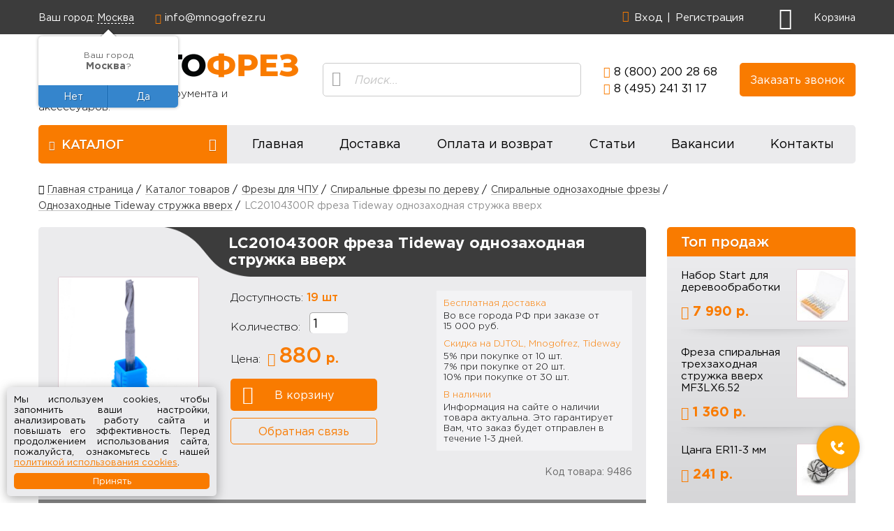

--- FILE ---
content_type: text/html; charset=UTF-8
request_url: https://mnogofrez.ru/catalog/odnozakhodnye-tideway-struzhka-vverh/lc20104300r-freza-tideway-odnozakhodnaya-struzhka-vverkh/
body_size: 33630
content:
<!DOCTYPE html>
<html lang="ru">
<head>
<meta http-equiv="X-UA-Compatible" content="IE=edge" />
<meta name="viewport" content="width=device-width, initial-scale=1.0, maximum-scale=1.0" />
<meta name="format-detection" content="telephone=no" />
<link rel="apple-touch-icon" sizes="192x192" href="/local/templates/mnogofrez/images/favicon_192.png">
<link rel="icon" type="image/png" sizes="192x192" href="/local/templates/mnogofrez/images/favicon_192.png">
<meta http-equiv="Content-Type" content="text/html; charset=UTF-8" />
<meta name="description" content="LC20104300R фреза Tideway однозаходная стружка вверх купить в интернет-магазине МногоФрез.рф. Большой выбор фрез и режущего инструмента в нашем каталоге. Низкие цены и быстрая доставка по Москве, всей России и СНГ. Телефон: 8 (800) 200-28-68." />
<link rel="canonical" href="https://mnogofrez.ru/catalog/odnozakhodnye-tideway-struzhka-vverh/lc20104300r-freza-tideway-odnozakhodnaya-struzhka-vverkh/" />
<script data-skip-moving="true">(function(w, d, n) {var cl = "bx-core";var ht = d.documentElement;var htc = ht ? ht.className : undefined;if (htc === undefined || htc.indexOf(cl) !== -1){return;}var ua = n.userAgent;if (/(iPad;)|(iPhone;)/i.test(ua)){cl += " bx-ios";}else if (/Windows/i.test(ua)){cl += ' bx-win';}else if (/Macintosh/i.test(ua)){cl += " bx-mac";}else if (/Linux/i.test(ua) && !/Android/i.test(ua)){cl += " bx-linux";}else if (/Android/i.test(ua)){cl += " bx-android";}cl += (/(ipad|iphone|android|mobile|touch)/i.test(ua) ? " bx-touch" : " bx-no-touch");cl += w.devicePixelRatio && w.devicePixelRatio >= 2? " bx-retina": " bx-no-retina";if (/AppleWebKit/.test(ua)){cl += " bx-chrome";}else if (/Opera/.test(ua)){cl += " bx-opera";}else if (/Firefox/.test(ua)){cl += " bx-firefox";}ht.className = htc ? htc + " " + cl : cl;})(window, document, navigator);</script>


<link href="/bitrix/cache/css/mf/mnogofrez/template_f0adf60863a26dd4ed0419413df9ea01/template_f0adf60863a26dd4ed0419413df9ea01_v1.css?1766658591146744" type="text/css"  data-template-style="true" rel="stylesheet" />







<meta property="og:title" content="LC20104300R фреза Tideway однозаходная стружка вверх" />
<meta property="og:type" content="website" />
<meta property="og:url" content="https://mnogofrez.ru/catalog/odnozakhodnye-tideway-struzhka-vverh/lc20104300r-freza-tideway-odnozakhodnaya-struzhka-vverkh/" />
<meta property="og:image" content="https://mnogofrez.ru/upload/iblock/d05/8xahk0ho3qrp07q9gyrpnj967armrokl/LC20104300_1.jpg" />
<meta property="og:image:width" content="900" />
<meta property="og:image:height" content="900" />
<meta property="og:description" content="880 р. " />
<title>LC20104300R фреза Tideway однозаходная стружка вверх купить с доставкой по Москве и России</title>
<!-- Google Tag Manager -->
<script data-skip-moving="true">(function(w,d,s,l,i){w[l]=w[l]||[];w[l].push({'gtm.start':
new Date().getTime(),event:'gtm.js'});var f=d.getElementsByTagName(s)[0],
j=d.createElement(s),dl=l!='dataLayer'?'&l='+l:'';j.async=true;j.src=
'https://www.googletagmanager.com/gtm.js?id='+i+dl;f.parentNode.insertBefore(j,f);
})(window,document,'script','dataLayer','GTM-56SKKRL');</script>
<!-- End Google Tag Manager -->
<script data-skip-moving="true" charset="UTF-8" src="//cdn.sendpulse.com/js/push/b87090cd1f66e45f6576a56e5c71ee75_1.js" async></script>
<link rel="preconnect" href="https://api.searchbooster.net" crossorigin />
<link rel="preconnect" href="https://cdn2.searchbooster.net" crossorigin />
<link rel="preconnect" href="https://api4.searchbooster.io" crossorigin />
<link rel="preconnect" href="https://cdn.searchbooster.io" crossorigin />
</head>

<body class="swap-sidebar">

<!-- Google Tag Manager (noscript) -->
<noscript><iframe src="https://www.googletagmanager.com/ns.html?id=GTM-56SKKRL"
height="0" width="0" style="display:none;visibility:hidden"></iframe></noscript>
<!-- End Google Tag Manager (noscript) -->
<!-- RetailRocket -->
<script type="text/javascript" data-skip-moving="true">
	var rrPartnerId = "5975edb765bf1913b037a5b4";
	var rrApi = {};
	var rrApiOnReady = rrApiOnReady || [];
	rrApi.addToBasket = rrApi.order = rrApi.categoryView = rrApi.view =
		rrApi.recomMouseDown = rrApi.recomAddToCart = function() {};
	(function(d) {
		var ref = d.getElementsByTagName('script')[0];
		var apiJs, apiJsId = 'rrApi-jssdk';
		if (d.getElementById(apiJsId)) return;
		apiJs = d.createElement('script');
		apiJs.id = apiJsId;
		apiJs.async = true;
		apiJs.src = "//cdn.retailrocket.ru/content/javascript/tracking.js";
		ref.parentNode.insertBefore(apiJs, ref);
	}(document));
</script>
<!-- /RetailRocket -->

<div id="panel"></div>

<header>
	<div class="top-panel">
		<div class="top-panel__container container d-flex flex-wrap">

			
<div class="bxmaker__geoip__city bxmaker__geoip__city--default js-bxmaker__geoip__city "
     id="bxmaker__geoip__city-idNYu9O7"
     data-rand="NYu9O7">

            

<div class="bxmaker__geoip__city__line  bxmaker__geoip__city__line--default js-bxmaker__geoip__city__line"
     id="bxmaker__geoip__city__line-id" data-rand="1C1JZc" >

    <span class="bxmaker__geoip__city__line-label"><i class='icon-location'></i> <span class='label-text'>Ваш город:</span></span>

    <div class="bxmaker__geoip__city__line-context js-bxmaker__geoip__city__line-context">
        <span class="bxmaker__geoip__city__line-name js-bxmaker__geoip__city__line-name js-bxmaker__geoip__city__line-city"></span>


        <div class="bxmaker__geoip__city__line-question js-bxmaker__geoip__city__line-question">
            <div class="bxmaker__geoip__city__line-question-text">
                Ваш город<br/><span class="js-bxmaker__geoip__city__line-city"></span>?            </div>
            <div class="bxmaker__geoip__city__line-question-btn-box">
                <div class="bxmaker__geoip__city__line-question-btn-no js-bxmaker__geoip__city__line-question-btn-no">Нет</div>
                <div class="bxmaker__geoip__city__line-question-btn-yes js-bxmaker__geoip__city__line-question-btn-yes">Да</div>
            </div>
        </div>

        <div class="bxmaker__geoip__city__line-info js-bxmaker__geoip__city__line-info">
            <div class="bxmaker__geoip__city__line-info-content">
                <a href="#" rel="nofollow" target="_blank">Подробнее о доставке</a>            </div>
            <div class="bxmaker__geoip__city__line-info-btn-box">
                <div class="bxmaker__geoip__city__line-info-btn js-bxmaker__geoip__city__line-info-btn">Изменить город</div>
            </div>
        </div>

    </div>
</div>

    
    <div class="bxmaker__geoip__city__composite__params" id="bxmaker__geoip__city__composite__params__idNYu9O7">

        <!--'start_frame_cache_bxmaker__geoip__city__composite__params__idNYu9O7'-->
                <!--'end_frame_cache_bxmaker__geoip__city__composite__params__idNYu9O7'-->
    </div>


    <div class="bxmaker__geoip__popup js-bxmaker__geoip__popup "
         id="bxmaker__geoip__popup-idNYu9O7">
        <div class="bxmaker__geoip__popup-background js-bxmaker__geoip__popup-background"></div>

        <div class="bxmaker__geoip__popup-content js-bxmaker__geoip__popup-content">
            <div class="bxmaker__geoip__popup-close js-bxmaker__geoip__popup-close">&times;</div>
            <div class="bxmaker__geoip__popup-header">
                МЫ ДОСТАВЛЯЕМ ПО ВСЕЙ РОССИИ!            </div>

                        <div class="bxmaker__geoip__popup-search">
                <input type="text" name="city" value="" placeholder="Введите название города..." autocomplete="off">
                <span class="bxmaker__geoip__popup-search-clean js-bxmaker__geoip__popup-search-clean">&times;</span>
                <div class="bxmaker__geoip__popup-search-options js-bxmaker__geoip__popup-search-options"></div>
            </div>
            

            <div class="bxmaker__geoip__popup-options">
                                <div class="bxmaker__geoip__popup-options-col">
                    <div class="bxmaker__geoip__popup-option bxmaker__geoip__popup-option--bold js-bxmaker__geoip__popup-option  "	data-id="129"><span>Москва</span></div><div class="bxmaker__geoip__popup-option bxmaker__geoip__popup-option--bold js-bxmaker__geoip__popup-option  "	data-id="817"><span>Санкт-Петербург</span></div><div class="bxmaker__geoip__popup-option  js-bxmaker__geoip__popup-option  "	data-id="2845"><span>Абакан</span></div><div class="bxmaker__geoip__popup-option  js-bxmaker__geoip__popup-option  "	data-id="3119"><span>Анадырь</span></div><div class="bxmaker__geoip__popup-option  js-bxmaker__geoip__popup-option  "	data-id="925"><span>Архангельск</span></div><div class="bxmaker__geoip__popup-option  js-bxmaker__geoip__popup-option  "	data-id="1280"><span>Астрахань</span></div><div class="bxmaker__geoip__popup-option  js-bxmaker__geoip__popup-option  "	data-id="2730"><span>Барнаул</span></div><div class="bxmaker__geoip__popup-option  js-bxmaker__geoip__popup-option  "	data-id="135"><span>Белгород</span></div><div class="bxmaker__geoip__popup-option  js-bxmaker__geoip__popup-option  "	data-id="635"><span>Брянск</span></div><div class="bxmaker__geoip__popup-option  js-bxmaker__geoip__popup-option  "	data-id="3037"><span>Владивосток</span></div><div class="bxmaker__geoip__popup-option  js-bxmaker__geoip__popup-option  "	data-id="728"><span>Владимир</span></div><div class="bxmaker__geoip__popup-option  js-bxmaker__geoip__popup-option  "	data-id="1160"><span>Волгоград</span></div><div class="bxmaker__geoip__popup-option  js-bxmaker__geoip__popup-option  "	data-id="881"><span>Вологда</span></div></div><div class="bxmaker__geoip__popup-options-col "><div class="bxmaker__geoip__popup-option  js-bxmaker__geoip__popup-option  "	data-id="679"><span>Воронеж</span></div><div class="bxmaker__geoip__popup-option  js-bxmaker__geoip__popup-option  "	data-id="2201"><span>Екатеринбург</span></div><div class="bxmaker__geoip__popup-option  js-bxmaker__geoip__popup-option  "	data-id="168"><span>Иваново</span></div><div class="bxmaker__geoip__popup-option  js-bxmaker__geoip__popup-option  "	data-id="1753"><span>Ижевск</span></div><div class="bxmaker__geoip__popup-option  js-bxmaker__geoip__popup-option  "	data-id="981"><span>Калининград</span></div><div class="bxmaker__geoip__popup-option  js-bxmaker__geoip__popup-option  "	data-id="1622"><span>Киров</span></div><div class="bxmaker__geoip__popup-option  js-bxmaker__geoip__popup-option  "	data-id="1095"><span>Краснодар</span></div><div class="bxmaker__geoip__popup-option  js-bxmaker__geoip__popup-option  "	data-id="1300"><span>Майкоп</span></div><div class="bxmaker__geoip__popup-option  js-bxmaker__geoip__popup-option  "	data-id="1680"><span>Нижний Новгород</span></div><div class="bxmaker__geoip__popup-option  js-bxmaker__geoip__popup-option  "	data-id="360"><span>Орёл</span></div><div class="bxmaker__geoip__popup-option  js-bxmaker__geoip__popup-option  "	data-id="1915"><span>Пенза</span></div><div class="bxmaker__geoip__popup-option  js-bxmaker__geoip__popup-option  "	data-id="1855"><span>Пермь</span></div><div class="bxmaker__geoip__popup-option  js-bxmaker__geoip__popup-option  "	data-id="1213"><span>Ростов-на-Дону</span></div></div><div class="bxmaker__geoip__popup-options-col "><div class="bxmaker__geoip__popup-option  js-bxmaker__geoip__popup-option  "	data-id="393"><span>Рязань</span></div><div class="bxmaker__geoip__popup-option  js-bxmaker__geoip__popup-option  "	data-id="1816"><span>Самара</span></div><div class="bxmaker__geoip__popup-option  js-bxmaker__geoip__popup-option  "	data-id="2112"><span>Саратов</span></div><div class="bxmaker__geoip__popup-option  js-bxmaker__geoip__popup-option  "	data-id="1415"><span>Ставрополь</span></div><div class="bxmaker__geoip__popup-option  js-bxmaker__geoip__popup-option  "	data-id="503"><span>Тверь</span></div><div class="bxmaker__geoip__popup-option  js-bxmaker__geoip__popup-option  "	data-id="2707"><span>Томск</span></div><div class="bxmaker__geoip__popup-option  js-bxmaker__geoip__popup-option  "	data-id="563"><span>Тула</span></div><div class="bxmaker__geoip__popup-option  js-bxmaker__geoip__popup-option  "	data-id="2173"><span>Тюмень</span></div><div class="bxmaker__geoip__popup-option  js-bxmaker__geoip__popup-option  "	data-id="2084"><span>Ульяновск</span></div><div class="bxmaker__geoip__popup-option  js-bxmaker__geoip__popup-option  "	data-id="2004"><span>Уфа</span></div><div class="bxmaker__geoip__popup-option  js-bxmaker__geoip__popup-option  "	data-id="2909"><span>Хабаровск</span></div><div class="bxmaker__geoip__popup-option  js-bxmaker__geoip__popup-option  "	data-id="2356"><span>Челябинск</span></div><div class="bxmaker__geoip__popup-option  js-bxmaker__geoip__popup-option  "	data-id="606"><span>Ярославль</span></div>                </div>
            </div>
        </div>
    </div>
</div>


						<div class="contact-field top-panel__email top-panel__email--primary"><i class="icon-envelope"></i> <a href="mailto:info@mnogofrez.ru">info@mnogofrez.ru</a></div>
			<div class="ml-auto"></div>

			<div class="top-panel__auth-menu">
				<div class="simple-menu">
	<i class="icon-user"></i>
	<ul class="simple-menu__items level1">
			<li class="simple-menu__item level1"><a href="/auth/?login=yes&backurl=%2Fpersonal%2F" class="simple-menu__item-link level1">Вход</a></li>
		<li class="simple-menu__item level1"><a href="/auth/?register=yes" class="simple-menu__item-link level1">Регистрация</a></li>
		</ul>
</div>
			</div>

			<div class="top-panel__toggle-search">
				<i class="icon-search"></i>
			</div>

			<div id="shopping-cart-FKauiI" class="shopping-cart top-panel__shopping-cart"><!--'start_frame_cache_shopping-cart-FKauiI'--><a href="/personal/cart/">
	<div class="cart-icon">
		<i class="icon-cart1"></i>
	</div>
	<div class="empty-text">Корзина</div>
</a>
<!--'end_frame_cache_shopping-cart-FKauiI'--></div>
			<div id="top-panel-search" class="title-search-form top-panel__search">
	<form action="/search/">
		<div class="title-search-input-wrapper">
			<i class="icon-search"></i>
			<input id="top-panel-title-search-input" type="text" name="q"
				value="" maxlength="100"
				autocomplete="off" class="title-search-input" placeholder="Поиск..." />
		</div>
	</form>
</div>
		</div>
	</div>

	<div class="header">
		<div class="header__container container">
			<div class="d-lg-flex align-items-center justify-content-between">
				<div class="header__logo flex-shrink-0">
					<a href="/" class="header__logo-link">
						<img src="/local/templates/mnogofrez/images/logo2_372.png"
							srcset="/local/templates/mnogofrez/images/logo2_372@2x.png 2x"
							width="372"
							height="55"
							alt="МногоФрез.рф"
							title="МногоФрез.рф" />
					</a>
					<div class="header__mission">
						Продажа режущего инструмента и аксессуаров.					</div>
				</div>

				<div id="header-search" class="title-search-form header__search">
	<form action="/search/">
		<div class="title-search-input-wrapper">
			<i class="icon-search"></i>
			<input id="header-title-search-input" type="text" name="q"
				value="" maxlength="100"
				autocomplete="off" class="title-search-input" placeholder="Поиск..." />
		</div>
	</form>
</div>
				<div class="header__phones flex-shrink-0 d-flex justify-content-between d-lg-block">
					<div class="contact-field header__phone header__phone--primary"><i class="icon-phone"></i> <a href="tel:88002002868" class="text-nowrap">8 (800) 200 28 68</a></div><div class="contact-field header__phone"><i class="icon-phone"></i> <a href="tel:84952413117" class="text-nowrap">8 (495) 241 31 17</a></div>				</div>

				<div class="header__callback">
					<button type="button" onclick="showCallbackForm()" class="header__callback-btn btn">
						Заказать звонок
					</button>
				</div>
			</div>
		</div>
	</div>
</header>

<nav>
	<div class="cmenu mainmenu">
		<div class="mainmenu__container container d-lg-flex">
			<div class="mainmenu__mobile-toggle">
				<i class="icon-menu"></i> Меню
			</div>

			<div class="simple-menu mainmenu__catalog">
				<ul class="simple-menu__items level1">
					<li class="simple-menu__item level1 parent">
						<a class="simple-menu__item-link level1" href="/catalog/">
							<i class="icon-menu"></i>
							<span class="simple-menu__item-text">Каталог</span>
							<span class="simple-menu__item-toggle icon-chevron-right"></span>
						</a>
					</li>
				</ul>
			</div>

			<div class="simple-menu mainmenu__top flex-grow-1"><ul class="simple-menu__items d-lg-flex justify-content-around level1"><li class="simple-menu__item level1 selected"><a class="simple-menu__item-link level1" href="/">Главная</a></li><li class="simple-menu__item level1"><a class="simple-menu__item-link level1" href="/delivery/">Доставка</a></li><li class="simple-menu__item level1"><a class="simple-menu__item-link level1" href="/payment/">Оплата и возврат</a></li><li class="simple-menu__item level1"><a class="simple-menu__item-link level1" href="/articles/">Статьи</a></li><li class="simple-menu__item level1"><a class="simple-menu__item-link level1" href="/vakansii/">Вакансии</a></li><li class="simple-menu__item level1"><a class="simple-menu__item-link level1" href="/contacts/">Контакты</a></li></ul></div>

			<div class="simple-menu mainmenu__auth">
	<i class="icon-user"></i>
	<ul class="simple-menu__items level1">
			<li class="simple-menu__item level1"><a href="/auth/?login=yes&backurl=%2Fpersonal%2F" class="simple-menu__item-link level1">Вход</a></li>
		<li class="simple-menu__item level1"><a href="/auth/?register=yes" class="simple-menu__item-link level1">Регистрация</a></li>
		</ul>
</div>
		</div>
	</div>
</nav>

<div id="main-wrapper" class="container">

	<div itemscope itemtype="http://schema.org/BreadcrumbList" class="breadcrumb clearfix"><i class="icon-home"></i>
				<div class="breadcrumb-item" itemprop="itemListElement" itemscope itemtype="http://schema.org/ListItem">
					<a href="/" itemprop="item">
						<span itemprop="name">Главная страница</span></a>
					<meta itemprop="position" content="1">
				</div><span class="breadcrumb-arrow"></span>
				<div class="breadcrumb-item">
					<a href="/catalog/">Каталог товаров</a>
				</div><span class="breadcrumb-arrow"></span>
				<div class="breadcrumb-item" itemprop="itemListElement" itemscope itemtype="http://schema.org/ListItem">
					<a href="/catalog/frezy-djtol/" itemprop="item">
						<span itemprop="name">Фрезы для ЧПУ</span></a>
					<meta itemprop="position" content="2">
				</div><span class="breadcrumb-arrow"></span>
				<div class="breadcrumb-item" itemprop="itemListElement" itemscope itemtype="http://schema.org/ListItem">
					<a href="/catalog/frezy-spiralnye/" itemprop="item">
						<span itemprop="name">Спиральные фрезы по дереву</span></a>
					<meta itemprop="position" content="3">
				</div><span class="breadcrumb-arrow"></span>
				<div class="breadcrumb-item" itemprop="itemListElement" itemscope itemtype="http://schema.org/ListItem">
					<a href="/catalog/spiralnye-odnozakhodnye-frezy/" itemprop="item">
						<span itemprop="name">Спиральные однозаходные фрезы</span></a>
					<meta itemprop="position" content="4">
				</div><span class="breadcrumb-arrow"></span>
				<div class="breadcrumb-item" itemprop="itemListElement" itemscope itemtype="http://schema.org/ListItem">
					<a href="/catalog/odnozakhodnye-tideway-struzhka-vverh/" itemprop="item">
						<span itemprop="name"> Однозаходные Tideway стружка вверх</span></a>
					<meta itemprop="position" content="5">
				</div><span class="breadcrumb-arrow"></span>
			<div class="breadcrumb-item">
				<span>LC20104300R фреза Tideway однозаходная стружка вверх</span>
			</div></div>
	<aside id="sidebar">

		<nav class="cmenu left-menu"></nav>
		
		<div data-retailrocket-markup-block="5981696dc7d0114b50144544" ></div>

	</aside>

	<div id="content" class="content-area">
		
		
		
		
		
		

<div itemscope itemtype="http://schema.org/Product">

<div class="catalog-container catalog-container-product">
	<div class="catalog-headline">
		<h1 class="slope slope-left">
			<span itemprop="name">LC20104300R фреза Tideway однозаходная стружка вверх</span>
		</h1>
	</div>

	<div class="clearfix">

		<meta itemprop="category" content="Фрезы для ЧПУ/Спиральные фрезы по дереву/Спиральные однозаходные фрезы/ Однозаходные Tideway стружка вверх" />

		<div class="catalog-product-gallery" id="catalog-product-gallery-qepX1R">
			<div class="catalog-product-big-picture">
								<div class="catalog-image" data-index="0">
					<img
												src="/upload/iblock/d05/8xahk0ho3qrp07q9gyrpnj967armrokl/LC20104300_1.jpg"
						itemprop="image"
												width="900"
						height="900"
						alt="LC20104300R фреза Tideway однозаходная стружка вверх"
					/>
				</div>
								<div class="catalog-image" data-index="1">
					<img
												src="data:image/svg+xml,%3Csvg xmlns='http://www.w3.org/2000/svg' width='1' height='1'/%3E"
						data-src="/upload/iblock/490/h9bqi0ae6k9opbzafgeo9bu7llne15xc/LC20104300_2.jpg"
												width="900"
						height="900"
						alt="LC20104300R фреза Tideway однозаходная стружка вверх"
					/>
				</div>
							</div>
						<div class="catalog-product-thumbs">
									<div class="catalog-image" data-index="0">
						<img
							src="data:image/svg+xml,%3Csvg xmlns='http://www.w3.org/2000/svg' width='1' height='1'/%3E"
							data-src="/upload/resize_cache/iblock/d05/8xahk0ho3qrp07q9gyrpnj967armrokl/60_60_2/LC20104300_1.jpg"
							width="60"
							height="60"
							alt="LC20104300R фреза Tideway однозаходная стружка вверх"
						/>
					</div>
									<div class="catalog-image" data-index="1">
						<img
							src="data:image/svg+xml,%3Csvg xmlns='http://www.w3.org/2000/svg' width='1' height='1'/%3E"
							data-src="/upload/resize_cache/iblock/490/h9bqi0ae6k9opbzafgeo9bu7llne15xc/60_60_2/LC20104300_2.jpg"
							width="60"
							height="60"
							alt="LC20104300R фреза Tideway однозаходная стружка вверх"
						/>
					</div>
							</div>
					</div>

				<div class="catalog-product-buy">

			<div class="catalog-product-buy-left">

								<div itemprop="offers" itemscope itemtype="http://schema.org/Offer">
					<link itemprop="availability" href="http://schema.org/InStock">
					<meta itemprop="price" content="880">
					<meta itemprop="priceCurrency" content="RUB">
				</div>
				
																					<div class="catalog-product-available-quantity">
							Доступность:
							<b>19 шт</b>
						</div>
						
						<div class="catalog-product-quantity">
							Количество:
							<input type="number"
								id="product-quantity-input-qepX1R"
								class="product-quantity-input"
								min="1"
								step="1"
								value="1" />
						</div>
									
				<div class="catalog-product-price">
									Цена:
					<span class="catalog-prices">
						<span class="catalog-price">
							<span class="price">880</span> <span class="currency suffix rub">р.</span>						</span>
											</span>
								</div>

									<div class="catalog-product-buttons">
											<button type="button" class="button catalog-buy-btn" title="Добавить в корзину"
								data-url-template="/catalog/odnozakhodnye-tideway-struzhka-vverh/lc20104300r-freza-tideway-odnozakhodnaya-struzhka-vverkh/?action=ADD2BASKET&amp;id=#ID#"
								data-product="{&quot;id&quot;:9891,&quot;name&quot;:&quot;LC20104300R фреза Tideway однозаходная стружка вверх&quot;,&quot;price&quot;:880,&quot;category&quot;:&quot;Фрезы для ЧПУ\/Спиральные фрезы по дереву\/Спиральные однозаходные фрезы\/ Однозаходные Tideway стружка вверх&quot;}"
								data-qty-input="#product-quantity-input-qepX1R"
								onclick="addToCart(this)">
							<i class="icon-cart1"></i> В корзину
						</button>
						<button type="button" class="button one-click-buy-btn"
								data-product-name="LC20104300R фреза Tideway однозаходная стружка вверх"
								onclick="showOneClickBuyForm(this)">
							Обратная связь
						</button>
										</div>
				
				
				
			</div>	<!-- .catalog-product-buy-left -->

			<div class="payment-delivery-info">
	<div class="payment-delivery-info-section">
		<div class="payment-delivery-info-section-title">
			<a href="/delivery/">Бесплатная доставка</a>
		</div>
		<div class="payment-delivery-info-section-text">
			Во все города РФ при заказе от 15&nbsp;000&nbsp;руб.
		</div>
	</div>
	<div class="payment-delivery-info-section">
		<div class="payment-delivery-info-section-title">
			<a href="/payment/beri-bolshe.php">Скидка на DJTOL, Mnogofrez, Tideway</a>
		</div>
		<div class="payment-delivery-info-section-text">
			5% при покупке от 10&nbsp;шт.<br>
			7% при покупке от 20&nbsp;шт.<br>
			10% при покупке от 30&nbsp;шт.<br>
		</div>
	</div>
		<div class="payment-delivery-info-section">
		<div class="payment-delivery-info-section-title">
			В наличии
		</div>
		<div class="payment-delivery-info-section-text">
			Информация на сайте о наличии товара актуальна.
			Это гарантирует Вам, что заказ будет отправлен в течение 1-3 дней.
		</div>
	</div>
</div>

		</div>	<!-- .catalog-product-buy -->

				<div class="catalog-product-code">Код товара: 9486</div>

	</div>	<!-- .clearfix -->

		<div class="catalog-product-specs">
		<h2 class="catalog-product-specs-headline">Характеристики</h2>
		<table class="catalog-table catalog-table-specs">
		<tbody>
						<tr>
				<td>Артикул</td>
				<td>
					LC20104300R				</td>
			</tr>
						<tr>
				<td>Производитель</td>
				<td>
					TideWay				</td>
			</tr>
						<tr>
				<td>Обрабатываемый материал</td>
				<td>
					ДСП/ МДФ/ ЛДСП, Древесина мягких/ твердых пород, Фанера				</td>
			</tr>
						<tr>
				<td>Тип инструмента</td>
				<td>
					Твердосплавная фреза				</td>
			</tr>
						<tr>
				<td>Кол-во режущих кромок</td>
				<td>
					однозаходные				</td>
			</tr>
						<tr>
				<td>Геометрия</td>
				<td>
					Спиральная стружка вверх				</td>
			</tr>
						<tr>
				<td>Рабочий диаметр (D), мм</td>
				<td>
					4				</td>
			</tr>
						<tr>
				<td>Рабочая высота (H), мм</td>
				<td>
					22				</td>
			</tr>
						<tr>
				<td>Диаметр хвостовика (S), мм</td>
				<td>
					4				</td>
			</tr>
						<tr>
				<td>Общая длина (L), мм</td>
				<td>
					50				</td>
			</tr>
					</tbody>
		</table>
	</div>
	
</div>


</div>   <!-- itemscope itemtype="http://schema.org/Product" -->

<div data-retailrocket-markup-block="59819445c7d013df201995e0" data-product-id="9891"></div>
<div id="one-click-buy-form-popup" class="form-popup mfp-hide">
		<div class="form-popup__title">Обратная связь</div><div id="comp_49a61dcafa3ee0f3c3c362be15479ec2"><div class="simple-form one-click-buy-form bx-web-form" id="simple-form-4enrz3">

<form name="CALL_REQUEST_FORM" action="/catalog/odnozakhodnye-tideway-struzhka-vverh/lc20104300r-freza-tideway-odnozakhodnaya-struzhka-vverkh/" method="POST" enctype="multipart/form-data"><input type="hidden" name="bxajaxid" id="bxajaxid_49a61dcafa3ee0f3c3c362be15479ec2_8BACKi" value="49a61dcafa3ee0f3c3c362be15479ec2" /><input type="hidden" name="AJAX_CALL" value="Y" /><input type="hidden" name="sessid" id="sessid" value="301d641d01c3568042277eb31dc93d3e" /><input type="hidden" name="WEB_FORM_ID" value="1" />	<input type="hidden" name="formresult" value="">
	<input type="hidden" name="ajax_opt_add" value="one-click-buy">






<div class="form-fields">
			
					<div class="form-field field-type-text question-name ">
				<label>
					<i class="icon-"></i>
					Имя					<span class="field-required"></span>									</label>
				<input type="text"  placeholder="Имя" name="form_text_1" value="" size="30">							</div>
					
					<div class="form-field field-type-text question-phone ">
				<label>
					<i class="icon-"></i>
					Телефон					<span class="field-required"></span>									</label>
				<input type="text"  placeholder="Телефон" name="form_text_2" value="" size="30">							</div>
					
					<div class="form-field field-type-text question-email ">
				<label>
					<i class="icon-"></i>
					E-mail														</label>
				<input type="text"  placeholder="E-mail" name="form_text_7" value="" size="30">							</div>
							
					<input type="hidden"  name="form_hidden_9" value="Купить в один клик" class="question-subject" />					
					<input type="hidden"  name="form_hidden_10" value="" class="question-params" />			
	<div class="form-accept-terms">
		<label>
						<input type="checkbox" name="accept_terms" value="Y" >
				Я принимаю условия <a href="/privacy-policy.php" target="_blank">Политики приватности</a>
		</label>
	</div>

	</div><!-- .form-fields -->

<div class="form-buttons">
	<input  type="submit" name="web_form_submit" value="Отправить" /></div>

</form></div> <!-- .simple-form -->


</div></div>

		
	</div> <!-- #content -->

</div> <!-- #main-wrapper -->


<footer>
	<div class="questions">
		<div class="questions__container container">
			<div class="questions__left">
				<div class="questions__left-headline">Остались вопросы?</div>
				<p>Оставьте Ваш номер телефона и наш менеджер свяжется с Вами</p>
			</div>
			<div class="questions__right"><div id="comp_2473ecacc0c64037d8a661e1f788009b"><div class="simple-form call-request-form bx-web-form" id="simple-form-LRbDtM">

<form name="CALL_REQUEST_FORM" action="/catalog/odnozakhodnye-tideway-struzhka-vverh/lc20104300r-freza-tideway-odnozakhodnaya-struzhka-vverkh/" method="POST" enctype="multipart/form-data"><input type="hidden" name="bxajaxid" id="bxajaxid_2473ecacc0c64037d8a661e1f788009b_Ar8Szp" value="2473ecacc0c64037d8a661e1f788009b" /><input type="hidden" name="AJAX_CALL" value="Y" /><input type="hidden" name="sessid" id="sessid_1" value="301d641d01c3568042277eb31dc93d3e" /><input type="hidden" name="WEB_FORM_ID" value="1" />	<input type="hidden" name="formresult" value="">
	<input type="hidden" name="ajax_opt_add" value="footer">






<div class="form-fields">
			
					<div class="form-field field-type-text question-name ">
				<label>
					<i class="icon-"></i>
					Имя					<span class="field-required"></span>									</label>
				<input type="text"  placeholder="Имя" name="form_text_1" value="" size="30">							</div>
					
					<div class="form-field field-type-text question-phone ">
				<label>
					<i class="icon-"></i>
					Телефон					<span class="field-required"></span>									</label>
				<input type="text"  placeholder="Телефон" name="form_text_2" value="" size="30">							</div>
									
					<input type="hidden"  name="form_hidden_9" value="Заказ звонка" class="question-subject" />					
					<input type="hidden"  name="form_hidden_10" value="" class="question-params" />			
	<div class="form-accept-terms">
		<label>
						<input type="checkbox" name="accept_terms" value="Y" >
				Я принимаю условия <a href="/privacy-policy.php" target="_blank">Политики приватности</a>
		</label>
	</div>

	</div><!-- .form-fields -->

<div class="form-buttons">
	<input  type="submit" name="web_form_submit" value="Отправить" /></div>

</form></div> <!-- .simple-form -->


</div></div>
		</div>
	</div>

	<div class="footer">
		<div class="footer__container container">
			<div class="d-sm-flex flex-wrap justify-content-between">
				<div class="footer__logo">
					<a href="/" class="footer__logo-link">
						<i class="icon-mf"></i>
					</a>
				</div>

				<div class="simple-menu footer__menu"><ul class="simple-menu__items level1"><li class="simple-menu__item level1 selected"><a class="simple-menu__item-link level1" href="/">Главная</a></li><li class="simple-menu__item level1"><a class="simple-menu__item-link level1" href="/delivery/">Доставка</a></li><li class="simple-menu__item level1"><a class="simple-menu__item-link level1" href="/payment/">Оплата и возврат</a></li><li class="simple-menu__item level1"><a class="simple-menu__item-link level1" href="/articles/">Статьи</a></li><li class="simple-menu__item level1"><a class="simple-menu__item-link level1" href="/vakansii/">Вакансии</a></li><li class="simple-menu__item level1"><a class="simple-menu__item-link level1" href="/contacts/">Контакты</a></li></ul></div>

				<div class="footer__menu footer__menu--legal">
					<ul>
						<li><a href="/privacy-policy.php">Политика приватности</a></li>
						<li><a href="/cookies-policy.php">Политика использования cookies</a></li>
						<li><a href="/public-offer.php">Публичная оферта</a></li>
						<li><a href="/user-agreement.php">Пользовательское соглашение</a></li>
						<li><a href="/documents.php">Официальные документы</a></li>
					</ul>
				</div>

				<div class="footer__contacts">
					<div class="footer__address contact-field">
						<i class="icon-pin"></i>
						Москва, ул. Дубнинская, 79Б					</div>

					<div class="contact-field footer__phone footer__phone--primary"><i class="icon-phone"></i> <a href="tel:88002002868" class="text-nowrap">8 (800) 200 28 68</a></div><div class="contact-field footer__phone"><i class="icon-phone"></i> <a href="tel:84952413117" class="text-nowrap">8 (495) 241 31 17</a></div>
					<div class="contact-field footer__email footer__email--primary"><i class="icon-envelope"></i> <a href="mailto:info@mnogofrez.ru">info@mnogofrez.ru</a></div>
				</div>
			</div>
		</div>

		<div class="footer__copyright">
			<div class="container">
				&copy; 2026 МногоФрез.РФ
			</div>
		</div>
	</div>
</footer>

<div id="back-to-top"></div>

<script id="catalogMenuTree" type="application/json">[{"link":"/catalog/","text":"Каталог товаров","children":[{"link":"/catalog/sale/","text":"Акции","class":"sale"},{"link":"/catalog/frezy-djtol/","text":"Фрезы для ЧПУ","children":[{"link":"/catalog/nabory-frez-start/","text":"Наборы фрез START"},{"link":"/catalog/frezy-spiralnye/","text":"Спиральные фрезы по дереву","children":[{"link":"/catalog/spiralnye-odnozakhodnye-frezy/","text":"Спиральные однозаходные фрезы","children":[{"link":"/catalog/odnozakhodnye-spiralnye-struzhka-vniz-mf-seriya-bnc/","text":" Однозаходные стружка вниз MF серия BNC"},{"link":"/catalog/odnozakhodnye-spiralnye-struzhka-vverkh-mf-seriya-bnc/","text":"Однозаходные стружка вверх MF серия BNC"},{"link":"/catalog/odnozakhodnye-struzhka-vverkh-mf-seriya-dlc/","text":"Однозаходные стружка вверх MF серия DLC"},{"link":"/catalog/odnozakhodnye-spiralnye-struzhka-vniz-mf-seriya-dlc/","text":"Однозаходные стружка вниз MF серия DLC"},{"link":"/catalog/odnozakhodnye-struzhka-vverkh-mf-tip-a/","text":"Однозаходные стружка вверх MF тип А"},{"link":"/catalog/odnozakhodnye-struzhka-vniz-mf-tip-a/","text":"Однозаходные стружка вниз MF тип А"},{"link":"/catalog/odnozakhodnye-tideway-struzhka-vverh/","text":" Однозаходные Tideway стружка вверх","selected":true},{"link":"/catalog/odnozakhodnye-tideway-struzhka-vniz/","text":"Однозаходные Tideway стружка вниз"},{"link":"/catalog/odnozakhodnye-struzhka-vverkh-mnogofrez/","text":"Однозаходные стружка вверх Mnogofrez"},{"link":"/catalog/odnozakhodnye-struzhka-vniz-mnogofrez/","text":"Однозаходные стружка вниз Mnogofrez"},{"link":"/catalog/spiralnye-odnozakhodnye-tideway-po-plastiku/","text":"Спиральные однозаходные TideWay по пластику"},{"link":"/catalog/odnozakhodnye-struzhka-vverkh-djtol/","text":"Однозаходные стружка вверх DJTOL"},{"link":"/catalog/odnozakhodnye-struzhka-vniz/","text":"Однозаходные стружка вниз DJTOL"},{"link":"/catalog/frezy-cmt-spiralnye-odnozakhodnye/","text":"Однозаходные стружкой вверх CMT"},{"link":"/catalog/frezy-spiralnye-odnozakhodnye-dimar/","text":"Фрезы спиральные однозаходные DIMAR"}]},{"link":"/catalog/spiralnye-dvukhzakhodnye-frezy/","text":" Спиральные двухзаходные фрезы","children":[{"link":"/catalog/dvukhzakhodnye-so-struzhkolomom-mnogofrez/","text":"Двухзаходные со стружколомом MnogoFrez"},{"link":"/catalog/dvukhzakhodnye-struzhka-vverkh-mnogofrez/","text":"Двухзаходные стружка вверх Mnogofrez"},{"link":"/catalog/dvukhzakhodnye-struzhka-vniz-mnogofrez/","text":"Двухзаходные стружка вниз Mnogofrez"},{"link":"/catalog/mikrofrezy-djtol/","text":"Микрофрезы DJTOL"},{"link":"/catalog/mikrofrezy-mnogofrez/","text":"Микрофрезы MnogoFrez"},{"link":"/catalog/dvukhzakhodnye-struzhka-vverkh-tideway/","text":"Двухзаходные стружка вверх Tideway"},{"link":"/catalog/dvukhzakhodnye-struzhka-vniz-tideway/","text":"Двухзаходные стружка вниз Tideway"},{"link":"/catalog/dvukhzakhodnye-kontsevye-frezy-tideway/","text":"Двухзаходные концевые фрезы Tideway"},{"link":"/catalog/dvukhzakhodnye-struzhka-vverkh/","text":"Двухзаходные стружка вверх DJTOL"},{"link":"/catalog/dvukhzakhodnye-struzhka-vniz/","text":"Двухзаходные стружка вниз DJTOL"},{"link":"/catalog/dvukhzakhodnye-so-struzhkolomom/","text":"Двухзаходные со стружколомом DJTOL"},{"link":"/catalog/frezy-spiralnye-dvukhzakhodnye-dimar-struzhka-vverkh/","text":"Фрезы спиральные двухзаходные DIMAR стружка вверх"},{"link":"/catalog/dvukhzakhodnye-cmt/","text":"Двухзаходные стружка вверх CMT"},{"link":"/catalog/frezy-spiralnye-dvukhzakhodnye-dimar-struzhka-vniz/","text":"Фрезы спиральные двухзаходные DIMAR стружка вниз"},{"link":"/catalog/frezy-cmt-spiralnye-dvukhzakhodnye-struzhkoy-vniz/","text":"Двухзаходные стружкой вниз CMT"}]},{"link":"/catalog/spiralnye-trekhzakhodnye-frezy/","text":" Спиральные трехзаходные фрезы","children":[{"link":"/catalog/trekhzakhodnye-so-struzhkolomom-mnogofrez/","text":"Трехзаходные со стружколомом MnogoFrez"},{"link":"/catalog/trekhzakhodnye-so-struzhkolomom-tideway/","text":"Трехзаходные со стружколомом TideWay"},{"link":"/catalog/trekhzakhodnye-struzhka-vverkh-mnogofrez/","text":"Трехзаходные стружка вверх Mnogofrez"},{"link":"/catalog/trekhzakhodnye-struzhka-vverkh-tideway/","text":"Трехзаходные стружка вверх TideWay"},{"link":"/catalog/trekhzakhodnye-struzhka-vniz-mnogofrez/","text":"Трехзаходные стружка вниз MnogoFrez"},{"link":"/catalog/trekhzakhodnye-struzhka-vverkh/","text":"Трехзаходные стружка вверх DJTOL"},{"link":"/catalog/trekhzakhodnye-struzhka-vniz/","text":"Трехзаходные стружка вниз DJTOL"},{"link":"/catalog/trekhzakhodnye-so-struzhkolomom/","text":"Трехзаходные со стружколомом DJTOL"},{"link":"/catalog/frezy-cmt-spiralnye-trekhzakhodnye-struzhkoy-vverkh/","text":"Фрезы CMT спиральные трехзаходные стружкой вверх"},{"link":"/catalog/sprialnye-trekhzakhodnye-frezy-dimar-struzhka-vverkh/","text":"Фрезы спиральные трехзаходные DIMAR стружка вверх"},{"link":"/catalog/frezy-cmt-spiralnye-trekhzakhodnye-struzhkoy-vniz/","text":"Фрезы CMT спиральные трехзаходные стружкой вниз"},{"link":"/catalog/frezy-spiralnye-trekhzakhodnye-dimar-struzhka-vniz/","text":"Фрезы спиральные трехзаходные DIMAR стружка вниз"},{"link":"/catalog/frezy-cmt-spiralnye-trekhzakhodnye-so-struzhkolomom-struzhkoy-vverkh/","text":"Фрезы CMT спиральные трехзаходные со стружколомом стружкой вверх"},{"link":"/catalog/frezy-cmt-spiralnye-trekhzakhodnye-so-struzhkolomom-struzhkoy-vniz/","text":"Фрезы CMT спиральные трехзаходные со стружколомом стружкой вниз"},{"link":"/catalog/frezy-cmt-spiralnye-dlya-vrezki-zamkov/","text":"Фрезы CMT спиральные для врезки замков"}]},{"link":"/catalog/spiralnye-chetyrekhzakhodnye-frezy/","text":" Спиральные четырехзаходные фрезы","children":[{"link":"/catalog/chetyrekhzakhodnye-struzhka-vverkh-mnogofrez/","text":"Четырехзаходные стружка вверх Mnogofrez"},{"link":"/catalog/chetyrekhzakhodnye-struzhka-vverkh/","text":"Четырехзаходные стружка вверх DJTOL"},{"link":"/catalog/frezy-cmt-spiralnye-chetyrekhzakhodnye-so-struzhkolomom-struzhkoy-vverkh/","text":"Фрезы CMT спиральные четырехзаходные со стружколомом стружкой вверх"}]}]},{"link":"/catalog/frezy-dlya-3-d-obrabotki/","text":"Фрезы для 3D обработки","children":[{"link":"/catalog/frezy-dlya-3d-obrabotki-odnozakhodnye/","text":"Фрезы для 3D обработки однозаходные","children":[{"link":"/catalog/spiralnye-konicheskie-odnozakhodnye-mnogofrez/","text":"Спиральные конические однозаходные MnogoFrez"},{"link":"/catalog/spiralnye-odnozakhodnye-konicheskie/","text":"Спиральные однозаходные конические"},{"link":"/catalog/spiralnyy-odnozakhodnye-sfericheskie/","text":"Спиральные однозаходные сферические"},{"link":"/catalog/spiralnye-odnozakhodnye-konusnye-ploskiy-konchik/","text":"Спиральные однозаходные конусные (плоский кончик)"}]},{"link":"/catalog/frezy-dlya-3d-obrabotki-dvukhzakhodnye/","text":"Фрезы для 3D обработки двухзаходные","children":[{"link":"/catalog/pryamye-dvukhzakhodnye-konusnye-ploskiy-konchik/","text":"Прямые двухзаходные конусные (плоский кончик)"},{"link":"/catalog/pryamye-dvukhzakhodnye-konusnye-mnogofrez-ploskiy-konchik/","text":"Прямые двухзаходные конусные сферические MnogoFrez"},{"link":"/catalog/pryamye-dvukhzakhodnye-sfericheskie-mnogofrez/","text":"Прямые двухзаходные сферические MnogoFrez"},{"link":"/catalog/spiralnye-dvukhzakhodnye-konusnye-sfericheskie-mnogofrez/","text":"Спиральные двухзаходные конусные сферические Mnogofrez"},{"link":"/catalog/spiralnye-dvukhzakhodnye-sfericheskie-mnogofrez/","text":"Спиральные двухзаходные сферические MnogoFrez"},{"link":"/catalog/spiralnye-dvukhzakhodnye-sfericheskie-tideway/","text":"Спиральные двухзаходные сферические Tideway"},{"link":"/catalog/spiralnye-dvukhzakhodnye-sfericheskie-seriya-gm/","text":"Спиральные двухзаходные сферические серия GM"},{"link":"/catalog/spiralnye-dvukhzakhodnye-sfericheskie/","text":"Спиральные двухзаходные сферические"},{"link":"/catalog/spiralnye-dvukhzakhodnye-konusnye-sfericheskie/","text":"Спиральные двухзаходные конусные сферические DJTOL"},{"link":"/catalog/pryamye-dvukhzakhodnye-konusnye-sfericheskie/","text":"Прямые двухзаходные конусные сферические"},{"link":"/catalog/spiralnye-dvukhzakhodnye-konusnye-ploskiy-konchik/","text":"Спиральные двухзаходные конусные (плоский кончик)"},{"link":"/catalog/pryamye-dvukhzakhodnye-sfericheskie/","text":"Прямые двухзаходные сферические"},{"link":"/catalog/frezy-cmt-spiralnye-dvukhzakhodnye-sfericheskie/","text":"Фрезы CMT спиральные двухзаходные сферические"},{"link":"/catalog/frezy-cmt-spiralnye-konusnye-sfericheskie/","text":"Фрезы CMT спиральные конусные сферические"}]},{"link":"/catalog/spiralnye-tryekhzakhodnye-sfericheskie-s-chistovym-struzhkolomom/","text":"Спиральные трёхзаходные сферические с чистовым стружколомом"}]},{"link":"/catalog/kompressionnye-frezy/","text":"Компрессионные фрезы","children":[{"link":"/catalog/odnozakhodnye-kompressionnye-frezy-1/","text":"Однозаходные компрессионные фрезы","children":[{"link":"/catalog/odnozakhodnye-kompressionnye-frezy-mf-seriya-bnc/","text":"Однозаходные компрессионные фрезы MF серия BNC"},{"link":"/catalog/odnozakhodnye-kompressionnye-frezy-mf-seriya-dlc/","text":"Однозаходные компрессионные фрезы MF серия DLC"},{"link":"/catalog/odnozakhodnye-frezy-mf-tip-a/","text":"Однозаходные компрессионные фрезы MF тип А"},{"link":"/catalog/odnozakhodnye-kompressionnye-frezy-mnogofrez/","text":"Однозаходные компрессионные фрезы Mnogofrez"},{"link":"/catalog/odnozakhodnye-kompressionnye-frezy/","text":"Однозаходные компрессионные фрезы DJTOL"},{"link":"/catalog/freza-kompressionnaya-z1-1-splav-tigraa/","text":"Фреза компрессионная Z1+1 сплав Tigra"},{"link":"/catalog/frezy-cmt-spiralnye-kompressionnye/","text":"Фрезы CMT спиральные компрессионные"}]},{"link":"/catalog/dvukhzakhodnye-kompressionnye-frezy/","text":"Двухзаходные компрессионные фрезы","children":[{"link":"/catalog/dvukhzakhodnye-kompressionnye-frezy-mf-seriya-dlc/","text":"Двухзаходные компрессионные фрезы MF серия DLC"},{"link":"/catalog/dvukhzakhodnye-kompressionnye-frezy-mf-tip-a/","text":"Двухзаходные компрессионные фрезы MF Тип А"},{"link":"/catalog/dvukhzakhodnye-kompressionnye-frezy-mnogofrez/","text":"Двухзаходные компрессионные фрезы Mnogofrez"},{"link":"/catalog/dvukhzakhodnye-kompressionnye-frezy-tideway/","text":"Двухзаходные компрессионные фрезы Tideway"},{"link":"/catalog/dvukhzakhodnye-frezy/","text":"Двухзаходные компрессионные фрезы DJTOL"}]},{"link":"/catalog/trekhzakhodnye-kompressionnye-frezy/","text":"Трехзаходные компрессионные фрезы","children":[{"link":"/catalog/trekhzakhodnye-kompressionnye-frezy-mnogofrez/","text":"Трехзаходные компрессионные фрезы Mnogofrez"},{"link":"/catalog/trekhzakhodnye-frezy/","text":"Трехзаходные компрессионные фрезы DJTOL"}]}]},{"link":"/catalog/frezy-po-tsvetnym-metalam/","text":"Фрезы по цветным металлам","children":[{"link":"/catalog/odnozakhodnye-frezy-po-tsvetnym-metallam/","text":"Однозаходные фрезы по цветным металлам","children":[{"link":"/catalog/spiralnaya-odnozakhodnaya-obrabotka-tsvetnogo-metalla-mnogofrez/","text":"Спиральные фрезы для обработки цветного металла Mnogofrez"},{"link":"/catalog/spiralnye-frezy-po-alyuminiyu-mnogofrez-hss-tin/","text":"Спиральные фрезы по алюминию (Mnogofrez) HSS TiN"},{"link":"/catalog/spiralnaya-freza-po-alyuminiyu-hss-z1/","text":"Спиральные фрезы по алюминию HSS Z1"},{"link":"/catalog/spiralnye-odnozakhodnye-frezy-tideway-obrabotka-tsvetnogo-metalla/","text":" Спиральные фрезы Tideway (обработка цветного металла)"},{"link":"/catalog/spiralnye-dvukhzakhodnye-djtol/","text":"Спиральные однозаходные DJTOL"},{"link":"/catalog/spiralnaya-odnozakhodnaya-obrabotka-tsvetnogo-metala/","text":"Спиральная однозаходная (обработка цветного металла)"},{"link":"/catalog/spiralnaya-odnozakhodnaya-obrabotka-alyuminiya/","text":"Спиральная однозаходная (обработка алюминия)"},{"link":"/catalog/frezy-cmt-spiralnye-po-alyuminiyu/","text":"Спиральные по алюминию CMT"},{"link":"/catalog/pryamye-odnozakhodnye-frezy-dimar-po-alyuminiyu/","text":"Прямые однозаходные фрезы Dimar по алюминию"},{"link":"/catalog/spiralnye-odnozakhodnye-frezy-dimar-po-alyuminiyu/","text":"Спиральные однозаходные фрезы Dimar по алюминию"}]},{"link":"/catalog/dvukhzakhodnye-frezy-po-tsvetnym-metallam/","text":"Двухзаходные фрезы по цветным металлам","children":[{"link":"/catalog/spiralnye-dvukhzakhodnye-frezy-dlya-obrabotki-tsvetnogo-metalla-djtol-dae/","text":"Спиральные двухзаходные фрезы для обработки цветного металла DJTOL DAE"},{"link":"/catalog/spiralnye-dvukhzakhodnye-frezy-dlya-obrabotki-tsvetnogo-metalla-mnogofrez/","text":"Спиральные двухзаходные фрезы для обработки цветного металла Mnogofrez"},{"link":"/catalog/spiralnye-dvukhzakhodnye-frezy-dlya-obrabotki-tsvetnogo-metalla-mnogofrez-seriya-dlc/","text":"Спиральные двухзаходные фрезы для обработки цветного металла Mnogofrez серия DLC"},{"link":"/catalog/spiralnye-dvukhzakhodnye-frezy-tideway-obrabotka-tsvetnogo-metalla/","text":"Спиральные двухзаходные фрезы Tideway (обработка цветного металла)"},{"link":"/catalog/spiralnaya-dvukhzakhodnaya-tsvetnoy-metall/","text":"Спиральная двухзаходная (цветной металл)"}]},{"link":"/catalog/trekhzakhodnye-frezy-po-tsvetnym-metallam/","text":"Трехзаходные фрезы по цветным металлам","children":[{"link":"/catalog/spiralnye-trekhzakhodnye-frezy-dlya-obrabotki-tsvetnogo-metalla-mnogofrez/","text":"Спиральные трехзаходные фрезы для обработки цветного металла Mnogofrez"},{"link":"/catalog/spiralnye-trekhzakhodnye-frezy-dlya-obrabotki-tsvetnogo-metalla-mnogofrez-serii-dlc/","text":"Спиральные трехзаходные фрезы для обработки цветного металла Mnogofrez серии DLC"},{"link":"/catalog/spiralnaya-trekhzakhodnaya-tsvetnoy-metall/","text":"Спиральная трехзаходная (цветной металл)"}]},{"link":"/catalog/sfericheskie-frezy-tideway-po-alyuminiyu/","text":"Сферические фрезы TideWay по алюминию"}]},{"link":"/catalog/rashpilnye-frezy-kukuruza/","text":"Рашпильные фрезы &quot;Кукуруза&quot;","children":[{"link":"/catalog/rashpilnye-kukuruza-mnogofrez-seriya-bnc/","text":"Рашпильные (кукуруза) Mnogofrez серия BNC"},{"link":"/catalog/rashpilnye-kukuruza-mnogofrez-seriya-dlc/","text":"Рашпильные (кукуруза) Mnogofrez серия DLC"},{"link":"/catalog/rashpilnye-kukuruza-mnogofrez-tip-a/","text":"Рашпильные (Кукуруза) Mnogofrez тип A"},{"link":"/catalog/rashpilnye-kukuruza-tideway/","text":"Рашпильные (Кукуруза) Tideway"},{"link":"/catalog/rashpilnye-kukuruza-mnogofrez/","text":"Рашпильные (Кукуруза) Mnogofrez"},{"link":"/catalog/rashpilnye-kukuruza/","text":"Рашпильные (Кукуруза)","children":[{"link":"/catalog/rashpilnye-kukuruza-seriya-n/","text":"Рашпильные (Кукуруза) Серия N"},{"link":"/catalog/rashpilnye-kukuruza-seriya-a/","text":"Рашпильные (Кукуруза) Серия A"}]},{"link":"/catalog/frezy-cmt-rashpilnye-kukuruza-po-plastiku/","text":"Фрезы CMT рашпильные (кукуруза) по пластику"}]},{"link":"/catalog/pryamye-frezy/","text":"Прямые фрезы","children":[{"link":"/catalog/pryamye-odnozakhodnye/","text":"Прямые однозаходные","children":[{"link":"/catalog/pryamye-odnozakhodnye-mnogofrez/","text":"Прямые однозаходные Mnogofrez"},{"link":"/catalog/pryamye-odnozakhodnye-tideway/","text":"Прямые однозаходные TideWay"},{"link":"/catalog/pryamye-odnozakhodnye-seriya-n/","text":"Прямые однозаходные Серия N"}]},{"link":"/catalog/pryamye-dvukhzakhodnye-mnogofrez-tip-a/","text":"Прямые двухзаходные Mnogofrez тип А"},{"link":"/catalog/pryamye-dvukhzakhodnye/","text":"Прямые двухзаходные","children":[{"link":"/catalog/pryamye-dvukhzakhodnye-mnogofrez/","text":"Прямые двухзаходные Mnogofrez"},{"link":"/catalog/pryamye-dvukhzakhodnye-seriya-n/","text":"Прямые двухзаходные Серия N"},{"link":"/catalog/pryamye-dvukhzakhodnye-seriya-a/","text":"Прямые двухзаходные Серия A"}]},{"link":"/catalog/frezy-mnogofrez-pazovye-monolitnye/","text":"Фрезы Mnogofrez пазовые монолитные"},{"link":"/catalog/frezy-cmt-monolitnye-tverdosplavnye/","text":"Фрезы CMT монолитные твердосплавные"},{"link":"/catalog/frezy-pryamye-odnozakhodnye-dimar/","text":"Фрезы прямые однозаходные Dimar"},{"link":"/catalog/frezy-pryamye-dvukhzakhodnye-dimar/","text":"Фрезы прямые двухзаходные DIMAR"}]},{"link":"/catalog/frezy-po-stali/","text":"Фрезы по металлу","children":[{"link":"/catalog/rezbofrezy/","text":"Резьбофрезы","children":[{"link":"/catalog/rezbofrezy-tverdosplavnye/","text":"Резьбофрезы твердосплавные"},{"link":"/catalog/rezbofrezy-tverdosplavnye-mf/","text":"Резьбофрезы твердосплавные MF"},{"link":"/catalog/rezbofrezy-tverdosplavnye-mf-hmt/","text":"Резьбофрезы твердосплавные MF-HMT"},{"link":"/catalog/rezbofrezy-tideway/","text":"Резьбофрезы Tideway"}]},{"link":"/catalog/spiralnye-frezy-po-stali/","text":"Спиральные фрезы по стали","children":[{"link":"/catalog/frezy-kontsevye/","text":"Фрезы концевые"},{"link":"/catalog/frezy-po-nerzhaveyushchey-stali-chetyrekhzakhodnye-mnogofrez/","text":"Фрезы по нержавеющей стали четырехзаходные Mnogofrez"},{"link":"/catalog/frezy-po-stali-chetyrekhzakhodnye-djtol-dme/","text":"Фрезы по стали четырехзаходные DJTOL DME"},{"link":"/catalog/frezy-po-stali-chetyrekhzakhodnye-djtol-dpe/","text":"Фрезы по стали четырехзаходные DJTOL DPE"},{"link":"/catalog/frezy-po-stali-chetyrekhzakhodnye-mnogofrez/","text":"Фрезы по стали четырехзаходные Mnogofrez"},{"link":"/catalog/frezy-serii-gm-4el/","text":"Фрезы серии GM-4EL"},{"link":"/catalog/frezy-spiralnye-po-metallu-s-radiusom-djtol-dpr/","text":"Фрезы спиральные по металлу с радиусом DJTOL DPR"},{"link":"/catalog/frezy-mnogofrez-serii-mf-sd/","text":"Фрезы Mnogofrez серии MF-SD"},{"link":"/catalog/frezy-mnogofrez-spiralnye-dvukhzakhodnye-s-pokrytiem-altin/","text":"Фрезы Mnogofrez Спиральные двухзаходные с покрытием AlTiN"},{"link":"/catalog/frezy-tideway-po-stali/","text":"Фрезы Tideway двухзаходные по стали"},{"link":"/catalog/frezy-tideway-chetyrekhzakhodnye-po-stali/","text":"Фрезы Tideway четырехзаходные по стали"},{"link":"/catalog/spiralnye-dvukhzakhodnye-s-pokrytiem-altin/","text":"Спиральные двухзаходные с покрытием AlTiN"},{"link":"/catalog/frezy-serii-gm-2el/","text":"Фрезы серии GM-2EL"},{"link":"/catalog/frezy-serii-gm-4e/","text":"Фрезы серии GM-4E"},{"link":"/catalog/frezy-serii-gm-4e-g/","text":"Фрезы серии GM-4E-G"},{"link":"/catalog/spiralnaya-chetyrekhzakhodnaya-freza-s-pokrytiem-altin/","text":"Спиральные четырехзаходные фрезы с покрытием AlTiN"},{"link":"/catalog/spiralnaya-chetyrekhzakhodnaya-radiusnaya-s-pokrytiem-altin/","text":"Спиральные радиусные с покрытием AlTiN"}]},{"link":"/catalog/frezy-t-obraznye/","text":"Фрезы  T-образные"},{"link":"/catalog/frezy-po-stali-s-napaynymi-plastinami/","text":"Фрезы по стали с напайными пластинами","children":[{"link":"/catalog/freza-kontsevaya-s-tverdosplavnymi-napaykami/","text":"Фреза концевая с твердосплавными напайками"},{"link":"/catalog/frezy-mnogofrez-serii-mf-g/","text":"Фрезы Mnogofrez серии MF-G"},{"link":"/catalog/frezy-mnogofrez-serii-mf-yg/","text":"Фрезы Mnogofrez серии MF-YG"},{"link":"/catalog/frezy-mnogofrez-serii-mf-k/","text":"Фрезы Mnogofrez серии MF-K"}]},{"link":"/catalog/frezy-fasochnye123/","text":"Фрезы фасочные","children":[{"link":"/catalog/frezy-fasochnye-chetyrekhzakhodnye-po-stali-mnogofrez/","text":"Фрезы фасочные четырехзаходные по стали Mnogofrez"},{"link":"/catalog/frezy-fasochnye-chetyrekhzakhodnye-po-stali-mnogofrez-obratnyy-zakhod/","text":"Фрезы фасочные четырехзаходные по стали Mnogofrez (обратный заход)"},{"link":"/catalog/frezy-fasochnye/","text":"Фрезы фасочные"}]},{"link":"/catalog/spiralnye-sfericheskie-frezy-po-stali/","text":"Спиральные сферические фрезы по стали","children":[{"link":"/catalog/frezy-spiralnye-chetyrekhzakhodnye-sfericheskie-po-metallu-tideway/","text":"Фрезы спиральные четырехзаходные сферические по металлу TideWay"},{"link":"/catalog/frezy-sfericheskie-dvukhzakhodnye-mnogofrez/","text":"Фрезы сферические двухзаходные Mnogofrez"},{"link":"/catalog/frezy-sfericheskie-chetyrekhzakhodnye-mnogofrez/","text":"Фрезы сферические четырехзаходные Mnogofrez"},{"link":"/catalog/spiralnaya-dvukhzakhodnaya-sfericheskaya-s-pokrytiem-altin/","text":"Спиральные двухзаходные сферические с покрытием AlTiN"}]}]},{"link":"/catalog/frezy-po-kamnyu/","text":"Алмазные фрезы по камню","children":[{"link":"/catalog/armirovannaya-almaznaya-kontsevaya-freza/","text":"Армированные алмазные концевые фрезы"},{"link":"/catalog/freza-almaznaya-v-obraznaya-shlifovalnaya-vakuumnaya-payka/","text":"Фрезы алмазные V-образные шлифовальные (вакуумная пайка)"},{"link":"/catalog/freza-almaznaya-konicheskaya-shlifovalnaya-vakuumnaya-payka/","text":"Фрезы алмазные конические шлифовальные (вакуумная пайка)"},{"link":"/catalog/freza-almaznaya-sfericheskaya-shlifovalnaya-vakuumnaya-payka/","text":"Фрезы алмазные сферические шлифовальные (вакуумная пайка)"},{"link":"/catalog/freza-almaznaya-tortsevaya-shlifovalnaya-vakuumnaya-payka/","text":"Фрезы алмазные торцевые шлифовальные (вакуумная пайка)"}]},{"link":"/catalog/sverlo-dlya-pechatnykh-plat/","text":"Сверла для печатных плат","children":[{"link":"/catalog/sverla-dlya-pechatnykh-plat-djtol/","text":"Сверла для печатных плат DJTOL"},{"link":"/catalog/sverla-dlya-pechatnykh-plat-mnogofrez-serii-mf-nzt/","text":"Сверла для печатных плат Mnogofrez серии MF-NZT"},{"link":"/catalog/sverla-dlya-pechatnykh-plat-mnogofrez-serii-mf-rd/","text":"Сверла для печатных плат Mnogofrez серии MF-RD"},{"link":"/catalog/sverla-dlya-pechatnykh-plat-mnogofrez/","text":"Сверла для печатных плат Mnogofrez серии MF-ST"},{"link":"/catalog/sverla-dlya-pechatnykh-plat-mnogofrez-serii-mf-ucy/","text":"Сверла для печатных плат Mnogofrez серии MF-UCY"}]},{"link":"/catalog/frezy-serii-tst/","text":"Фрезы серии TСТ","children":[{"link":"/catalog/frezy-tst-s-dvumya-pryamymi-nozhami-seriya-a/","text":"Фрезы ТСТ с двумя прямыми ножами серия A"},{"link":"/catalog/frezy-tst-s-tremya-pryamymi-nozhami/","text":"Фрезы ТСТ с тремя прямыми ножами Z3 и чистовым стружкоколом"}]},{"link":"/catalog/frezy-almaznye/","text":"Фрезы алмазные","children":[{"link":"/catalog/frezy-cmt-almaznye/","text":"Фрезы CMT алмазные","children":[{"link":"/catalog/frezy-cmt-almaznye-kompressionnye/","text":"Фрезы CMT алмазные компрессионные со стружколомом"},{"link":"/catalog/frezy-cmt-almaznye-kontsevye/","text":"Фрезы CMT алмазные концевые"},{"link":"/catalog/frezy-cmt-almaznye-kontsevye-kompressionnye/","text":"Фрезы CMT алмазные концевые компрессионные"},{"link":"/catalog/frezy-cmt-almaznye-s-uglom-20-40-45/","text":"Фрезы CMT алмазные с углом 20°, 40°, 45°"}]},{"link":"/catalog/frezy-mnogofrez-almaznye/","text":"Фрезы Mnogofrez алмазные"}]},{"link":"/catalog/frezy-dimar-dlya-obrabotki-polimernykh-materialov/","text":"Фрезы для обработки полимерных материалов","children":[{"link":"/catalog/pryamye-dvukhzakhodnye-frezy-dimar-po-plastiku/","text":"Прямые двухзаходные фрезы Dimar по пластику"},{"link":"/catalog/pryamye-odnozakhodnye-frezy-dimar-po-plastiku/","text":"Прямые однозаходные фрезы Dimar по пластику"},{"link":"/catalog/spiralnye-dvukhzakhodnye-frezy-dimar-po-plastiku/","text":"Спиральные двухзаходные фрезы Dimar по пластику"},{"link":"/catalog/spiralnye-odnozakhodnye-frezy-dimar-po-plastiku/","text":"Спиральные однозаходные фрезы Dimar по пластику"}]}],"class":"frezy-djtol"},{"link":"/catalog/gravery-dlya-chpu/","text":"Граверы для ЧПУ","children":[{"link":"/catalog/graver-pryamoy-s-konusom/","text":"Гравер прямой с конусом"},{"link":"/catalog/graver-spiralnyy-s-konusom/","text":"Гравер спиральный с конусом"},{"link":"/catalog/konicheskie-gravery-piramidka-mnogofrez-pokrytie-dlc/","text":"Конические граверы (пирамидка) Mnogofrez (покрытие DLC)"},{"link":"/catalog/konicheskie-gravery-tideway/","text":"Конические граверы TideWay"},{"link":"/catalog/konicheskiy-graver-piramidka-polikristalicheskiy-almaz/","text":"Конические граверы пирамидка (поликристаллический алмаз)"},{"link":"/catalog/konicheskiy-dvukhzakhodnyy-graver-listvennye-porody-dereva/","text":"Конические двухзаходные граверы (лиственные породы дерева)"},{"link":"/catalog/konicheskiy-dvukhzakhodnyy-graver-stal-tsvetnoy-metall/","text":"Конические двухзаходные граверы (сталь, цветной металл)"},{"link":"/catalog/konicheskie-sfericheskie-dvukhzakhodnye-gravery-mnogofrez/","text":"Конические сферические двухзаходные граверы Mnogofrez"},{"link":"/catalog/pryamoy-graver/","text":"Прямые граверы","children":[{"link":"/catalog/pryamoy-graver-seriya-n/","text":"Прямой гравер серия N"},{"link":"/catalog/pryamoy-graver-seriya-aa/","text":"Прямой гравер серия A"}]},{"link":"/catalog/konicheskiy-graver/","text":"Конические граверы","children":[{"link":"/catalog/konicheskie-gravery-mnogofrez/","text":"Конические граверы MnogoFrez"},{"link":"/catalog/konicheskie-gravery-djtol/","text":"Конические граверы DJTOL"}]},{"link":"/catalog/konicheskiy-graver-odnozakhodnyy/","text":"Конические граверы (однозаходные)"},{"link":"/catalog/konicheskiy-graver-spiralnyy-odnozakhodnyy/","text":"Конические граверы (спиральные однозаходные)"},{"link":"/catalog/konicheskiy-graver-sfericheskiy/","text":"Конические граверы (сферические)"},{"link":"/catalog/konicheskiy-graver-piramidka/","text":"Конические граверы (пирамидка)","children":[{"link":"/catalog/konicheskie-gravery-piramidka-djtol/","text":"Конические граверы (пирамидка) DJTOL"},{"link":"/catalog/konicheskie-gravery-piramidka-mnogofrez/","text":"Конические граверы (пирамидка) MnogoFrez"}]},{"link":"/catalog/konicheskiy-graver-po-stali/","text":"Конические граверы по стали","children":[{"link":"/catalog/konicheskiy-graver-po-stali-serii-n/","text":"Конический гравер по стали серии N"},{"link":"/catalog/konicheskiy-graver-po-stali-serii-a/","text":"Конический гравер по стали серии АA"}]}],"class":"gravery-dlya-chpu"},{"link":"/catalog/frezy-arden-dlya-ruchnogo-frezera/","text":"Фрезы для ручных и ЧПУ фрезеров","children":[{"link":"/catalog/frezy-pazovye-pryamye/","text":"Фрезы пазовые прямые","children":[{"link":"/catalog/frezy-pazovye-pryamye-mnogofrez/","text":" Фрезы MnogoFrez пазовые прямые","children":[{"link":"/catalog/frezy-pazovye-s-napaynymi-nozhami-mnogofrez/","text":"Фрезы пазовые с напайными ножами, Mnogofrez"}]},{"link":"/catalog/frezy-pazovye-pryamye-tideway/","text":"Фрезы пазовые прямые TIDEWAY","children":[{"link":"/catalog/frezy-pazovye-tideway-s-odnim-nozhom/","text":"Фрезы пазовые TIDEWAY с одним ножом"},{"link":"/catalog/frezy-pazovye-tideway-s-dvumya-nozhami/","text":"Фрезы пазовые TIDEWAY с двумя ножами"}]},{"link":"/catalog/frezy-pazovye-pryamye-arden/","text":" Фрезы пазовые прямые Arden","children":[{"link":"/catalog/frezy-pazovye-s-odnim-rezhushchim-nozhom-101-seriya/","text":"Фрезы пазовые с одним режущим ножом, 101 серия"},{"link":"/catalog/frezy-pazovye-s-vreznym-zubom-105-seriya/","text":"Фрезы пазовые с врезным зубом 105 серия"},{"link":"/catalog/frezy-pazovye-monolitnye-107-seriya/","text":"Фрезы пазовые монолитные 107 серия"},{"link":"/catalog/frezy-pazovye-s-napaynymi-nozhami-arden-110-seriya/","text":"Фрезы пазовые с напайными ножами 110 серия"}]},{"link":"/catalog/frezy-cmt-pazovye/","text":"Фрезы CMT пазовые","children":[{"link":"/catalog/frezy-cmt-contractor-pazovye/","text":"Фрезы CMT Contractor пазовые"},{"link":"/catalog/frezy-cmt-contractor-pazovye-s-tortsevym-zubom-/","text":"Фрезы CMT Contractor пазовые с торцевым зубом "},{"link":"/catalog/frezy-cmt-pazovye-vreznye/","text":"Фрезы CMT врезные"},{"link":"/catalog/frezy-cmt-pazovye-dvukhstoronnie/","text":"Фрезы CMT пазовые двухсторонние"},{"link":"/catalog/frezy-cmt-pazovye-dlinnaya-seriya/","text":"Фрезы CMT пазовые длинная серия"},{"link":"/catalog/frezy-cmt-pazovye-korotkaya-seriya/","text":"Фрезы CMT пазовые короткая серия"},{"link":"/catalog/frezy-cmt-seriya-pro-pazovye/","text":"Фрезы CMT серия PRO пазовые"},{"link":"/catalog/frezy-dlya-pazov-pod-vint/","text":"Фрезы для пазов под винт"},{"link":"/catalog/frezy-dlya-potaynykh-pazov-pod-samorez/","text":"Фрезы для потайных пазов под саморез"}]},{"link":"/catalog/pryamye-pazovye-frezy-2-a-nozha/","text":"Прямые пазовые фрезы DJTOL с дюймовым хвостовиком"},{"link":"/catalog/frezy-pazovye-pryamye-dimar-i-wpw/","text":" Фрезы пазовые прямые Dimar и WPW","children":[{"link":"/catalog/pryamye-frezy-wpw-s-podrezatelem/","text":"Пазовые фрезы WPW врезные"},{"link":"/catalog/pryamye-frezy-wpw-dvuzubye/","text":"Прямые фрезы WPW двузубые"},{"link":"/catalog/pryamye-frezy-wpw-dvuzubye-levoe-vrashchenie/","text":"Прямые фрезы WPW двузубые левое вращение"},{"link":"/catalog/pryamye-frezy-wpw-dvuzubye-so-smennymi-plastinami/","text":"Прямые фрезы WPW двузубые со сменными пластинами"},{"link":"/catalog/pryamye-frezy-wpw-odnozubye/","text":"Прямые фрезы WPW однозубые"},{"link":"/catalog/pryamye-frezy-wpw-odnozubye-so-smennymi-plastinami/","text":"Прямые фрезы WPW однозубые со сменными пластинами"},{"link":"/catalog/pryamye-frezy-wpw-s-razdelennoy-rezhushchey-kromkoy/","text":"Прямые фрезы WPW с разделенной режущей кромкой"},{"link":"/catalog/frezy-pazovye-pryamye-dimar/","text":"Фрезы пазовые прямые Dimar"}]}]},{"link":"/catalog/frezy-dlya-vyravnivaniya-poverkhnosti/","text":"Фрезы для выравнивания поверхности","children":[{"link":"/catalog/frezy-mnogofrez-dlya-vyravnivaniya-poverkhnosti/","text":" Фрезы Mnogofrez для выравнивания поверхности","children":[{"link":"/catalog/freza-dlya-vyravnivaniya-dna-i-slebov/","text":"Фрезы Mnogofrez для выравнивания дна и слэбов"},{"link":"/catalog/frezy-dlya-vyravnivaniya-ploskosti-214-seriya/","text":"Фрезы для выравнивания плоскости"}]},{"link":"/catalog/frezy-tideway-dlya-vyravnivaniya-poverkhnosti/","text":"Фрезы Tideway для выравнивания поверхности","children":[{"link":"/catalog/frezy-dlya-vyravnivaniya/","text":"Фрезы  для выравнивания"},{"link":"/catalog/frezy-dlya-vyravnivaniya-usilennye/","text":"Фрезы для выравнивания усиленные"},{"link":"/catalog/frezy-dlya-dna-i-slebov/","text":"Фрезы для дна и слэбов"}]},{"link":"/catalog/frezy-dlya-vyravnivaniya-poverkhnosti-djtol/","text":" Фрезы для выравнивания поверхности DJTOL","children":[{"link":"/catalog/pryamaya-dlya-vyravnivaya-poverkhnosti/","text":"Фрезы прямые для выравнивания поверхности DJTOL"}]},{"link":"/catalog/frezy-dlya-vyravnivaniya-poverkhnosti-cmt/","text":"Фрезы для выравнивания поверхности CMT","children":[{"link":"/catalog/frezy-cmt-dlya-vyravnivaniya-poverkhnosti/","text":"Фрезы CMT для выравнивания поверхности"},{"link":"/catalog/frezy-cmt-dlya-vyravnivaniya-poverkhnosti-s-verkhnim-podshipnikom/","text":"Фрезы CMT для выравнивания поверхности с верхним подшипником"},{"link":"/catalog/frezy-cmt-pazovye-dlya-vyravnivaniya-poverkhnosti-s-verkh-podshipnikom/","text":"Фрезы CMT пазовые для выравнивания поверхности с верх. подшипником"},{"link":"/catalog/frezy-cmt-seriya-pro-dlya-vyravnivaniya-poverkhnosti-s-otritsatelnym-naklonom-zubev/","text":"Фрезы CMT серия PRO для выравнивания поверхности с отрицательным наклоном зубьев"}]}]},{"link":"/catalog/frezy-v-obraznye/","text":"V-образные фрезы","children":[{"link":"/catalog/frezy-mnogofrez-v-obraznye-pazovye-tip-a/","text":"Фрезы MNOGOFREZ V-образные пазовые тип А"},{"link":"/catalog/frezy-pazovye-v-obraznye-mnogofrez/","text":"Фрезы пазовые V-образные, Mnogofrez","children":[{"link":"/catalog/frezy-v-obraznye-mnogofrez/","text":"Фрезы V-образные Mnogofrez"},{"link":"/catalog/frezy-dlya-alyukobonda-mnogofrez/","text":"Фрезы для алюкобонда Mnogofrez"}]},{"link":"/catalog/frezy-pazovye-v-obraznye-tideway/","text":"Фрезы TideWay пазовые V-образные","children":[{"link":"/catalog/frezy-tideway-v-obraznye-pazovye/","text":" Фрезы Tideway V-образные пазовые"},{"link":"/catalog/frezy-tideway-v-obraznye-s-podshipnikom/","text":" Фрезы Tideway V-образные с подшипником"},{"link":"/catalog/frezy-tideway-dlya-alyukobonda/","text":"Фрезы Tideway для алюкобонда"}]},{"link":"/catalog/frezy-pazovye-v-obraznye-djtol/","text":"Фрезы пазовые V-образные DJTOL","children":[{"link":"/catalog/v-obraznaya-sem-faski-seriya-n/","text":"Фрезы с напайными пластинами V-образные съем фаски серия N"},{"link":"/catalog/v-obraznaya-sem-faski-seriya-a/","text":"Фрезы с напайными пластинами V-образные съем фаски серия A"},{"link":"/catalog/frezy-monolitnye/","text":"Фрезы монолитные"}]},{"link":"/catalog/frezy-pazovye-v-obraznye-arden/","text":"Фрезы пазовые V-образные Arden","children":[{"link":"/catalog/frezy-pazovye-dlya-alyukobonda/","text":"Фрезы пазовые для Алюкобонда"},{"link":"/catalog/freza-pazovaya-s-uglom-60-gr-223-seriya/","text":"Фреза пазовая с углом 60 гр. 223 серия"},{"link":"/catalog/frezy-dlya-obgona-i-snyatiya-faski-45-gr-157-seriya/","text":"Фрезы для обгона и снятия фаски 45 гр, 157 серия"},{"link":"/catalog/frezy-dlya-snyatiya-faski-s-nizhnim-podshipnikom-156-seriya/","text":"Фрезы для снятия фаски с нижним подшипником, 156 серия"},{"link":"/catalog/frezy-pazovye-v-obraznye-s-verkh-podshipnikom/","text":"Фрезы пазовые V - образные с верх подшипником"},{"link":"/catalog/frezy-pazovye-v-obraznye-200-seriya/","text":"Фрезы пазовые V-образные 200 и 202 серии"}]},{"link":"/catalog/frezy-cmt-v-obraznye/","text":"Фрезы CMT V-образные","children":[{"link":"/catalog/frezy-cmt-contractor-v-obraznye/","text":"Фрезы CMT Contractor V-образные"},{"link":"/catalog/frezy-cmt-contractor-fasochnye-s-podshipnikom/","text":"Фрезы CMT Contractor фасочные с подшипником"},{"link":"/catalog/frezy-cmt-v-obraznye-s-podshipnikom/","text":"Фрезы CMT V-образные с подшипником"},{"link":"/catalog/frezy-cmt-dlya-snyatiya-faski-s-nizhnim-podshipnikom/","text":"Фрезы CMT для снятия фаски с нижним подшипником"},{"link":"/catalog/frezy-cmt-zakruglennyy-ugol/","text":"Фрезы CMT закругленный угол"},{"link":"/catalog/frezy-cmt-pazovye-v-obraznye/","text":"Фрезы CMT пазовые V-образные"},{"link":"/catalog/frezy-cmt-sgibochnye-po-alyukobondu/","text":"Фрезы CMT сгибочные по алюкобонду"},{"link":"/catalog/frezy-cmt-seriya-pro-v-obraznye/","text":"Фрезы CMT серия PRO V-образные"},{"link":"/catalog/frezy-cmt-seriya-pro-fasochnye-s-nizhnim-podshipnikom/","text":"Фрезы CMT серия PRO фасочные с нижним подшипником"},{"link":"/catalog/frezy-cmt-fasochnye/","text":"Фрезы CMT фасочные"}]},{"link":"/catalog/frezy-pazovye-v-obraznye-dimar-i-wpw/","text":"Фрезы пазовые V-образные Dimar и WPW","children":[{"link":"/catalog/frezy-wpw-v-obraznye/","text":"Фрезы WPW V-образные"},{"link":"/catalog/frezy-wpw-dlya-snyatiya-faski/","text":"Фрезы WPW для снятия фаски"},{"link":"/catalog/frezy-wpw-dlya-snyatiya-faski-s-nizhnim-podshipnikom/","text":"Фрезы WPW для снятия фаски с нижним подшипником"},{"link":"/catalog/frezy-v-obraznye-dimar/","text":"Фрезы V-образные Dimar"}]}]},{"link":"/catalog/frezy-profilnye/","text":"Фрезы профильные","children":[{"link":"/catalog/frezy-tideway-profilnye/","text":"Фрезы Tideway профильные","children":[{"link":"/catalog/frezy-tideway-bychiy-nos/","text":"Фрезы Tideway бычий нос"},{"link":"/catalog/frezy-tideway-dlya-ruchek/","text":"Фрезы Tideway для ручек"}]},{"link":"/catalog/frezy-profilnye-djtol/","text":"Фрезы профильные DJTOL","children":[{"link":"/catalog/seriya-hbda/","text":"Серия HBDA"},{"link":"/catalog/seriya-hbdb/","text":"Серия HBDB"},{"link":"/catalog/seriya-qda/","text":"Серия QDA"},{"link":"/catalog/seriya-qdb/","text":"Серия QDB"},{"link":"/catalog/seriya-hbdc/","text":"Серия HBDC"},{"link":"/catalog/seriya-hbdd/","text":"Серия HBDD"},{"link":"/catalog/seriya-hbde/","text":"Серия HBDE"}]},{"link":"/catalog/frezy-profilnye-arden/","text":"Фрезы профильные Arden","children":[{"link":"/catalog/freza-gusyek-psevdofilyenka-222-seriya/","text":"Фреза &quot;Гусёк&quot; (псевдофилёнка), 222 серия"},{"link":"/catalog/frezy-gusyek-psevdofilenka-s-verkh-podshipnikom/","text":"Фрезы &quot;Гусёк&quot; (псевдофиленка) с верх. подшипником"},{"link":"/catalog/frezy-gusyek-210-seriya/","text":"Фрезы &quot;Гусёк&quot; 210 серия"},{"link":"/catalog/frezy-dekorativnyy-gusyek/","text":"Фрезы &quot;Декоративный гусёк&quot; 212 серия"},{"link":"/catalog/frezy-klassicheskiy-uzor-211-seriya/","text":"Фрезы &quot;Классический узор&quot;, 211 серия"},{"link":"/catalog/frezy-troynoy-vneshniy-radius-323-seriya/","text":"Фрезы &quot;Тройной внешний радиус&quot;, 323 серия"},{"link":"/catalog/frezy-troynoy-vnutrenniy-radius-324-seriya/","text":"Фрезы &quot;Тройной внутренний радиус&quot;, 324 серия"},{"link":"/catalog/frezy-shar-208-seriya/","text":"Фрезы &quot;Шар&quot; 208 серия"},{"link":"/catalog/frezy-bychiy-nos-katushka-330-seriya/","text":"Фрезы Бычий нос &quot;Катушка&quot;, 330 серия"},{"link":"/catalog/frezy-vneshnee-i-vnutrennee-skruglenie-2-v-1/","text":"Фрезы внешнее и внутреннее скругление 2 в 1"},{"link":"/catalog/frezy-vnutrennee-skruglenie-s-polkami/","text":"Фрезы внутреннее скругление с полками, 313 серия"},{"link":"/catalog/frezy-dlya-skrugleniya-udlinennye/","text":"Фрезы для скругления удлиненные"},{"link":"/catalog/frezy-multiprofilnye-karniz-351-seriya/","text":"Фрезы мультипрофильные (Карниз), 351 серия"},{"link":"/catalog/frezy-ovalnoe-skruglenie-zhalyuzi/","text":"Фрезы овальное скругление (Жалюзи)"},{"link":"/catalog/frezy-profilnye-ruchka-502-serii/","text":"Фрезы профильные &quot;Ручка&quot; 502 серии"},{"link":"/catalog/frezy-profilnaya-uglublennyy-shar-329-seriya/","text":"Фрезы профильные &quot;Углубленный шар&quot;, 329 серия"},{"link":"/catalog/frezy-profilnye-frantsuzskaya-klassika-352-seriya/","text":"Фрезы профильные &quot;Французская классика&quot;, 352 серия"},{"link":"/catalog/frezy-profilnye-dlya-plintusov-403-seriya/","text":"Фрезы профильные для плинтусов, 403 серия"},{"link":"/catalog/frezy-prevsofilenka-volna-1/","text":"Фрезы псевдофиленка &quot;Волна-1&quot;"},{"link":"/catalog/frezy-s-kanavkoy-s-verkhn-i-nizhn-podshipnikom-/","text":"Фрезы с канавкой с верхн. и нижн. подшипником "},{"link":"/catalog/frezy-figurnye-klassicheskiy-gusyek-311-seriya/","text":"Фрезы фигурные &quot;Классический гусёк&quot;, 311 серия"},{"link":"/catalog/frezy-figurnye-rimskiy-gusyek/","text":"Фрезы фигурные &quot;Римский гусёк&quot;"},{"link":"/catalog/frezy-figurnye-moldingovye-s-nizhn-podship-357-seriya/","text":"Фрезы фигурные молдинговые с нижн. подшип. 357 серия"},{"link":"/catalog/frezy-filyenochnye-416-seriya/","text":"Фрезы филёночные, 416 серия"}]},{"link":"/catalog/frezy-profilnye-cmt/","text":"Фрезы профильные CMT","children":[{"link":"/catalog/freza-cmt-psevdofilenka/","text":"Фреза CMT псевдофиленка"},{"link":"/catalog/frezy-cmt-contractor-profilnye/","text":"Фрезы CMT Contractor профильные"},{"link":"/catalog/frezy-cmt-s-obraznyy-profil/","text":"Фрезы CMT S-образный профиль"},{"link":"/catalog/frezy-cmt-s-obraznyy-profil-s-nizhnim-podshipnikom/","text":"Фрезы CMT S-образный профиль с нижним подшипником"},{"link":"/catalog/frezy-cmt-s-obraznyy-profil-s-obodkom/","text":"Фрезы CMT S-образный профиль с ободком"},{"link":"/catalog/frezy-cmt-s-obraznyy-rimskiy-profil/","text":"Фрезы CMT S-образный римский профиль"},{"link":"/catalog/frezy-cmt-azhurnyy-pereplyet-mebelnykh-dverey/","text":"Фрезы CMT Ажурный переплёт мебельных дверей"},{"link":"/catalog/frezy-cmt-bychiy-nos/","text":"Фрезы CMT Бычий нос"},{"link":"/catalog/frezy-cmt-vertikalnaya-filenka/","text":"Фрезы CMT Вертикальная филенка"},{"link":"/catalog/frezy-cmt-dlya-bokovykh-polukruglykh-pazov-c-podshipnikom/","text":"Фрезы CMT для боковых полукруглых пазов c подшипником"},{"link":"/catalog/frezy-cmt-dlya-dekorativnykh-rozetok/","text":"Фрезы CMT для декоративных розеток"},{"link":"/catalog/frezy-cmt-dlya-zakrugleniya-uglov-s-podshipnikom/","text":"Фрезы CMT для закругления углов с подшипником"},{"link":"/catalog/frezy-cmt-dlya-izgotovleniya-derevyannykh-paneley/","text":"Фрезы CMT для изготовления деревянных панелей"},{"link":"/catalog/frezy-cmt-dlya-izgotovleniya-poruchney-peril/","text":"Фрезы CMT для изготовления поручней перил"},{"link":"/catalog/frezy-cmt-dlya-okonnogo-pereplyeta-i-obvyazki/","text":"Фрезы CMT для оконного переплёта и обвязки"},{"link":"/catalog/frezy-cmt-dlya-ruchek-integrirovannykh-v-mebel/","text":"Фрезы CMT для ручек интегрированных в мебель"},{"link":"/catalog/frezy-cmt-dlya-formirovaniya-svodov/","text":"Фрезы CMT для формирования сводов"},{"link":"/catalog/frezy-cmt-kalyevochnye-klassicheskiy-profil/","text":"Фрезы CMT калёвочные &quot;классический профиль&quot;"},{"link":"/catalog/frezy-cmt-multiprofil-dlya-raskladok-i-moldingov/","text":"Фрезы CMT мультипрофиль"},{"link":"/catalog/frezy-cmt-obratnyy-s-obraznyy-profil-/","text":"Фрезы CMT обратный S-образный профиль "},{"link":"/catalog/frezy-cmt-pazovye-sharovye/","text":"Фрезы CMT пазовые шаровые"},{"link":"/catalog/frezy-cmt-psevdofilenka-s-podshipnikom/","text":"Фрезы CMT псевдофиленка с подшипником"},{"link":"/catalog/frezy-cmt-ruchka/","text":"Фрезы CMT ручка"},{"link":"/catalog/frezy-cmt-s-podshipnikom-dlya-podokonnikov/","text":"Фрезы CMT с подшипником для подоконников"},{"link":"/catalog/frezy-cmt-seriya-pro-profilnye/","text":"Фрезы CMT серия PRO профильные"},{"link":"/catalog/frezy-cmt-filenka/","text":"Фрезы CMT филенка"},{"link":"/catalog/frezy-cmt-filenchatye-dvukhstoronnie/","text":"Фрезы CMT филенчатые двухсторонние"}]},{"link":"/catalog/frezy-profilnye-dimar-i-wpw/","text":"Фрезы профильные Dimar и WPW","children":[{"link":"/catalog/frezy-vreznye-profilnye-wpw/","text":"Фрезы врезные профильные WPW"},{"link":"/catalog/frezy-vreznye-profilnye-wpw-s-verkhnim-podshipnikom/","text":"Фрезы врезные профильные WPW с верхним подшипником"},{"link":"/catalog/frezy-vreznye-profilnye-wpw-s-nizhnim-podshipnikom/","text":"Фрезы врезные профильные WPW с нижним подшипником"},{"link":"/catalog/frezy-polushtap-wpw-s-nizhnim-podshipnikom/","text":"Фрезы полуштап WPW с нижним подшипником"},{"link":"/catalog/frezy-polushtap-wpw-chetyrekhzakhodnye-s-nizhnim-podshipnikom/","text":"Фрезы полуштап WPW четырехзаходные с нижним подшипником"},{"link":"/catalog/frezy-radiusnye-wpw-s-verkhnim-i-nizhnim-podshipnikom/","text":"Фрезы радиусные WPW с верхним и нижним подшипником"},{"link":"/catalog/frezy-figurnye-wpw-s-nizhnim-podshipnikom/","text":"Фрезы фигурные WPW с нижним подшипником"},{"link":"/catalog/frezy-figurnye-wpw-seriya-ro/","text":"Фрезы фигурные WPW серия RO"},{"link":"/catalog/frezy-figurnye-wpw-seriya-ro-s-nizhnim-podshipnikom-/","text":"Фрезы фигурные WPW серия RO с нижним подшипником "},{"link":"/catalog/frezy-filenochnye-wpw-/","text":"Фрезы филеночные WPW с нижним подшипником"},{"link":"/catalog/frezy-shtap-wpw/","text":"Фрезы штап WPW"},{"link":"/catalog/frezy-shtap-wpw-s-nizhnim-podshipnikom/","text":"Фрезы штап WPW с нижним подшипником"}]}]},{"link":"/catalog/frezy-dlya-vrezaniya-petel/","text":"Фрезы для врезания петель и замков","children":[{"link":"/catalog/frezy-mnogofrez-dlya-vrezaniya-zamkov-/","text":" Фрезы Mnogofrez для врезания замков "},{"link":"/catalog/frezy-tideway-dlya-paza/","text":" Фрезы Tideway для паза","children":[{"link":"/catalog/frezy-tideway-dlya-paza-pod-zamok-so-struzhkolomom/","text":"Фрезы Tideway для паза под замок со стружколомом"},{"link":"/catalog/frezy-tideway-pazovye/","text":"Фрезы Tideway пазовые"}]},{"link":"/catalog/frezy-dlya-petel-i-zamkov-cmt/","text":"Фрезы для петель и замков CMT","children":[{"link":"/catalog/frezy-cmt-dlya-paza-pod-zamok-so-struzhkolomom/","text":"Фрезы CMT для паза под замок со стружколомом"},{"link":"/catalog/frezy-cmt-pazovye-dlya-petel-/","text":"Фрезы CMT пазовые для петель "},{"link":"/catalog/frezy-cmt-seriya-pro-dlya-vyborki-paza-pod-petli/","text":"Фрезы CMT серия PRO для выборки паза под петли"}]},{"link":"/catalog/frezy-pazovye-pod-petli-i-zamki-arden/","text":"Фрезы пазовые под петли и замки Arden","children":[{"link":"/catalog/frezy-dlya-vrezaniya-zamkov-so-struzhkolomom-2-16-seriya/","text":"Фрезы для врезания замков со стружколомом 2-16 серия"},{"link":"/catalog/frezy-dlya-vyborki-paza-pod-petli-109-seriya/","text":"Фрезы для выборки паза под петли, 109 серия"},{"link":"/catalog/frezy-pazovye-dlya-vrezaniya-petel-108-seriya/","text":"Фрезы пазовые для врезания петель, 108 серия"},{"link":"/catalog/frezy-pod-petli-s-otritsatelnym-uglom-dlinnaya-seriya-rapira/","text":"Фрезы под петли с отрицательным углом (длинная серия) &quot;Рапира&quot;"}]},{"link":"/catalog/frezy-dlya-vrezaniya-zamkov-wpw/","text":"Фрезы для врезания замков WPW"}]},{"link":"/catalog/frezy-kromochnye-pryamye/","text":"Фрезы кромочные прямые","children":[{"link":"/catalog/frezy-obgonnye-mnogofrez/","text":"Фрезы Mnogofrez обгонные","children":[{"link":"/catalog/frezy-obgonnye-s-nizhn-podsh-mnogofrez/","text":"Фрезы Mnogofrez обгонные с нижним подшипником"},{"link":"/catalog/frezy-obgonnye-s-verkhnim-podshipnikom-mnogofrez/","text":"Фрезы Mnogofrez обгонные с верхним подшипником"}]},{"link":"/catalog/frezy-obgonnye-tideway/","text":"Фрезы Tideway обгонные","children":[{"link":"/catalog/frezy-tideway-obgonnye-s-verkhnim-podshipnikom/","text":"Фрезы Tideway обгонные с верхним подшипником"},{"link":"/catalog/frezy-tideway-obgonnye-s-nizhnim-podshipnikom/","text":"Фрезы Tideway обгонные с нижним подшипником"}]},{"link":"/catalog/frezy-obgonnye-arden/","text":"Фрезы обгонные Arden","children":[{"link":"/catalog/frezy-obgonnye-s-nizhn-podsh-151-seriya/","text":"Фрезы обгонные с нижн. подш. 151 серия"},{"link":"/catalog/frezy-obgonnye-s-dvumya-nizhnimi-podshipnikami/","text":"Фрезы обгонные с двумя нижними подшипниками"},{"link":"/catalog/frezy-obgonnye-z3-usilennye-s-nizhn-podsh-150-seriya/","text":"Фрезы обгонные Z3, усиленные с нижн. подш. 150 серия"},{"link":"/catalog/frezy-obgonnye-s-lezviem-pod-uglom-s-nizhn-podsh-150-1-seriya/","text":"Фрезы обгонные с лезвием под углом с нижн. подш. 150_1 серия"},{"link":"/catalog/frezy-obgonnye-s-lezviem-pod-uglom-nizhniy-i-verkhniy-podsh-151b-seriya/","text":"Фрезы обгонные с лезвием под углом, нижний и верхний подш. 151B серия"},{"link":"/catalog/frezy-obgonnye-s-nizhnim-podshipnikom-dlya-sema-faski/","text":"Фрезы обгонные с нижним подшипником для съема фаски"},{"link":"/catalog/frezy-pazovye-s-naklonnym-lezviem-3-110a-seriya/","text":"Фрезы пазовые с наклонным лезвием 3°, 110A серия"},{"link":"/catalog/frezy-obgonnye-s-verkh-podsh-152b-seriya/","text":"Фрезы обгонные с верх.подш. 152B серия"},{"link":"/catalog/frezy-obgonnye-s-v-obraznoy-kanavkoy-153-seriya/","text":"Фрезы обгонные с V-образной канавкой 153 серия"},{"link":"/catalog/frezy-obgonnye-dvunapravlennyy-rez-verkh-i-nizhn-podshipnik/","text":"Фрезы обгонные двунаправленный рез (верх. и нижн. подшипник)"}]},{"link":"/catalog/frezy-obgonnye-cmt/","text":" Фрезы обгонные CMT","children":[{"link":"/catalog/frezy-cmt-contractor-obgonnye-s-verkhnim-podshipnikom/","text":"Фрезы CMT Contractor обгонные с верхним подшипником"},{"link":"/catalog/frezy-cmt-contractor-obgonnye-s-nizhnim-podshipnikom/","text":"Фрезы CMT Contractor обгонные с нижним подшипником"},{"link":"/catalog/frezy-cmt-kombinirovannye-faska-i-radius/","text":"Фрезы CMT комбинированные"},{"link":"/catalog/frezy-cmt-spiralnye-obgonnye/","text":"Фрезы CMT обгонные"},{"link":"/catalog/frezy-cmt-obgonnye-kompressionnye-s-verkhnim-i-nizhnim-podshipnikom/","text":"Фрезы CMT обгонные компрессионные с верхним и нижним подшипником"},{"link":"/catalog/frezy-cmt-obgonnye-s-verkhnim-i-nizhnim-podshipnikom/","text":"Фрезы CMT обгонные с верхним и нижним подшипником"},{"link":"/catalog/frezy-cmt-obgonnye-s-verkh-podshipnikom/","text":"Фрезы CMT обгонные с верхним подшипником"},{"link":"/catalog/frezy-cmt-obgonnye-s-nizhnim-podshipnikom/","text":"Фрезы CMT обгонные с нижним подшипником"},{"link":"/catalog/frezy-cmt-obgonnye-s-nizhnim-podshipnikom-radiusnye/","text":"Фрезы CMT обгонные с нижним подшипником радиусные"},{"link":"/catalog/frezy-cmt-obgonnye-s-nizhnim-podshipnikom-s-v-kanavkoy/","text":"Фрезы CMT обгонные с нижним подшипником с V-канавкой"},{"link":"/catalog/frezy-cmt-seriya-pro-obgonnye-s-verkhnim-podshipnikom/","text":"Фрезы CMT серия PRO обгонные с верхним подшипником"},{"link":"/catalog/frezy-cmt-seriya-pro-obgonnye-s-nizhnim-podshipnikom/","text":"Фрезы CMT серия PRO обгонные с нижним подшипником"}]},{"link":"/catalog/frezy-obgonnye-s-nizhnim-podshipnikom-s-dyuymovym-khvostovikom/","text":"Фрезы обгонные DJTOL с нижним подшипником, с дюймовым хвостовиком"}]},{"link":"/catalog/frezy-pazovye-galtelnye/","text":"Фрезы пазовые галтельные","children":[{"link":"/catalog/frezy-pazovye-polukrug-chasha-mnogofrez/","text":"Фрезы Mnogofrez галтельные"},{"link":"/catalog/frezy-galtelnye-tideway/","text":"Фрезы Tideway галтельные","children":[{"link":"/catalog/frezy-tideway-dlya-zhelobov-podnosov-i-chash/","text":"Фрезы Tideway для желобов, подносов и чаш"},{"link":"/catalog/frezy-tideway-galtelnye-s-nizhnim-podshipnikom/","text":" Фрезы Tideway галтельные с нижним подшипником"},{"link":"/catalog/frezy-tideway-galtelnye-s-verkhnim-podshipnikom/","text":"Фрезы Tideway галтельные с верхним подшипником"},{"link":"/catalog/frezy-tideway-polukruglye/","text":"Фрезы Tideway полукруглые"}]},{"link":"/catalog/frezy-galtelnye-djtol/","text":" Фрезы галтельные DJTOL","children":[{"link":"/catalog/sfericheskaya-galtelnaya/","text":"Сферические галтельные"},{"link":"/catalog/seriya-qdc/","text":"Серия NQDC"}]},{"link":"/catalog/frezy-galtelnye-arden/","text":"Фрезы галтельные Arden","children":[{"link":"/catalog/frezy-vneshn-radius-galtel-s-nizhn-podsh-305-seriya/","text":"Фрезы внешн. радиус &quot;Галтель&quot; с нижн. подш. 305 серия"},{"link":"/catalog/frezy-dlya-zhelobov-i-chash/","text":"Фрезы для желобов и чаш, 215 серия"},{"link":"/catalog/frezy-pazovye-kruglyy-nos-palchikovye-204-seriya/","text":"Фрезы пазовые круглый нос &quot;Пальчиковые&quot;, 204 серия"},{"link":"/catalog/frezy-pazovye-polukrug-chasha-serii-203/","text":"Фрезы пазовые полукруг &quot;Чаша&quot;, 203 серия"},{"link":"/catalog/frezy-palchikovye-s-verkhn-podshipnikom/","text":"Фрезы пальчиковые с верхн. подшипником"}]},{"link":"/catalog/frezy-polukruglye-cmt/","text":"Фрезы полукруглые CMT","children":[{"link":"/catalog/frezy-cmt-contractor-polukruglye/","text":"Фрезы CMT Contractor полукруглые"},{"link":"/catalog/frezy-cmt-galtelnye/","text":"Фрезы CMT галтельные"},{"link":"/catalog/frezy-cmt-galtelnye-s-podshipnikom/","text":"Фрезы CMT галтельные с подшипником"},{"link":"/catalog/frezy-cmt-dlya-zhelobov-podnosov-i-chash/","text":"Фрезы CMT для желобов, подносов и чаш"},{"link":"/catalog/frezy-cmt-palchikovye/","text":"Фрезы CMT пальчиковые"},{"link":"/catalog/frezy-cmt-palchikovye-s-podshipnikom/","text":"Фрезы CMT пальчиковые с подшипником"},{"link":"/catalog/frezy-cmt-seriya-pro-dlya-izgotovleniya-zhelobkov-i-chash/","text":"Фрезы CMT серия PRO для изготовления желобков и чаш"},{"link":"/catalog/frezy-cmt-seriya-pro-polukruglye/","text":"Фрезы CMT серия PRO полукруглые"}]},{"link":"/catalog/frezy-galtelnye-wpw/","text":"Фрезы галтельные WPW","children":[{"link":"/catalog/frezy-pazovye-polukrug-chasha-wpw/","text":"Фрезы пазовые полукруг &quot;Чаша&quot; WPW"},{"link":"/catalog/frezy-pazovye-polukrug-s-verkhnim-podshipnikom-wpw/","text":"Фрезы пазовые полукруг с верхним подшипником WPW"},{"link":"/catalog/frezy-pazovye-polukrug-udlinennye-wpw/","text":"Фрезы пазовые полукруг удлиненные WPW"}]}]},{"link":"/catalog/frezy-radiusnye-polukruglye/","text":"Фрезы радиусные полукруглые","children":[{"link":"/catalog/frezy-mnogofrez-radiusnye/","text":"Фрезы Mnogofrez радиусные","children":[{"link":"/catalog/frezy-mnogofrez-dlya-skrugleniya/","text":"Радиусные фрезы Mnogofrez "},{"link":"/catalog/radiusnye-frezy-mnogofrez-mf-njzd/","text":"Радиусные фрезы Mnogofrez MF-NJZD"},{"link":"/catalog/frezy-mnogofrez-radiusnye-s-nizhnim-podshipnikom/","text":"Фрезы Mnogofrez радиусные с нижним подшипником"}]},{"link":"/catalog/frezy-tideway-radiusnye/","text":"Фрезы Tideway радиусные","children":[{"link":"/catalog/frezy-tideway-dlya-skrugleniya/","text":"Фрезы Tideway для скругления"},{"link":"/catalog/frezy-tideway-radiusnye-gusyek/","text":"Фрезы Tideway радиусные &quot;Гусёк&quot;"},{"link":"/catalog/frezy-tideway-radiusnye-s-podshipnikom/","text":"Фрезы Tideway радиусные с подшипником"}]},{"link":"/catalog/frezy-radiusnye-djtol/","text":" Фрезы радиусные DJTOL","children":[{"link":"/catalog/seriya-rnd/","text":"Серия NRD"},{"link":"/catalog/polukruglaya-radiusnaya/","text":"Полукруглые радиусные"},{"link":"/catalog/seriya-qdytd/","text":"Серия QDYTD"},{"link":"/catalog/seriya-qdytr/","text":"Серия QDYTR"}]},{"link":"/catalog/frezy-radiusnye-arden/","text":"Фрезы радиусные Arden","children":[{"link":"/catalog/frezy-vnutr-radius-s-nizhn-podsh/","text":"Фрезы внутр. радиус с нижн. подш."},{"link":"/catalog/frezy-vreznye-radiusnye-psevdofilenka-213-seriya/","text":"Фрезы врезные радиусные &quot;Псевдофиленка&quot;, 213 серия"},{"link":"/catalog/frezy-dlya-skrugleniya/","text":"Фрезы для скругления"},{"link":"/catalog/frezy-radiusnye-ovolo-209b-seriya/","text":"Фрезы радиусные &quot;Ovolo&quot; 209B серия"},{"link":"/catalog/frezy-radiusnye-psevdofilyenka-209-seriya/","text":"Фрезы радиусные &quot;Псевдофилёнка, 209 серия"}]},{"link":"/catalog/frezy-radiusnye-cmt/","text":"Фрезы радиусные CMT","children":[{"link":"/catalog/frezy-cmt-contractor-radiusnye/","text":"Фрезы CMT Contractor радиусные"},{"link":"/catalog/frezy-cmt-gravirovalnye-radiusnye/","text":"Фрезы CMT гравировальные радиусные"},{"link":"/catalog/frezy-cmt-radiusnye-gusyek/","text":"Фрезы CMT радиусные &quot;Гусёк&quot;"},{"link":"/catalog/frezy-cmt-radiusnye-s-peremychkoy/","text":"Фрезы CMT радиусные с перемычкой"},{"link":"/catalog/frezy-cmt-radiusnye-s-podshipnikom/","text":"Фрезы CMT радиусные с подшипником"},{"link":"/catalog/frezy-cmt-seriya-pro-radiusnye/","text":"Фрезы CMT серия PRO радиусные"}]},{"link":"/catalog/frezy-wpw-radiusnye/","text":"Фрезы WPW радиусные","children":[{"link":"/catalog/frezy-wpw-dlya-skrugleniya/","text":"Фрезы WPW для скругления"},{"link":"/catalog/frezy-vreznye-radiusnye-wpw/","text":"Фрезы врезные радиусные WPW"}]}]},{"link":"/catalog/frezy-lastochkin-khvost/","text":"Фрезы &quot;Ласточкин хвост&quot;","children":[{"link":"/catalog/frezy-tideway-lastochkin-khvost/","text":"Фрезы TideWay ласточкин хвост"},{"link":"/catalog/frezy-lastochkin-khvost-206-seriya/","text":"Фрезы Arden &quot;Ласточкин хвост&quot;"},{"link":"/catalog/frezy-cmt-lastochkin-khvost/","text":"Фрезы CMT ласточкин хвост","children":[{"link":"/catalog/frezy-cmt-lastochkin-khvost-z1/","text":"Фрезы CMT  ласточкин хвост Z1"},{"link":"/catalog/frezy-cmt-lastochkin-khvost-monolitnye/","text":"Фрезы CMT  ласточкин хвост монолитные"},{"link":"/catalog/frezy-cmt-lastochkin-khvost-s-verkhnim-podshipnikom/","text":"Фрезы CMT  ласточкин хвост с верхним подшипником"},{"link":"/catalog/frezy-cmt-contractor-lastochkin-khvost/","text":"Фрезы CMT Contractor ласточкин хвост"},{"link":"/catalog/frezy-cmt-lastochkin-khvost-718-i-918/","text":"Фрезы CMT ласточкин хвост 718 и 918"},{"link":"/catalog/frezy-cmt-seriya-pro-lastochkin-khvost/","text":"Фрезы CMT серия PRO ласточкин хвост"}]},{"link":"/catalog/frezy-pazovye-lastochkin-khvost/","text":"Фрезы DJTOL пазовые &quot;Ласточкин хвост&quot; с дюймовыми хвостовиками"},{"link":"/catalog/frezy-wpw-lastochkin-khvost/","text":"Фрезы WPW &quot;Ласточкин хвост&quot;"}]},{"link":"/catalog/frezy-pazovye-t-obraznye/","text":"Фрезы пазовые Т-образные","children":[{"link":"/catalog/frezy-t-obraznyy-paz-mnogofrez/","text":"Фрезы Mnogofrez &quot;Т-образный паз&quot;"},{"link":"/catalog/frezy-tideway-t-obraznye/","text":"Фрезы TideWay T-образные","children":[{"link":"/catalog/frezy-tideway-t-obraznyy-paz/","text":"Фрезы TideWay &quot;Т-образный паз&quot;"},{"link":"/catalog/frezy-tideway-pazovye-dvukhzakhodnye/","text":"Фрезы TideWay пазовые двухзаходные"},{"link":"/catalog/frezy-tideway-pazovye-s-nizhnim-podshipnikom/","text":"Фрезы TideWay пазовые с нижним подшипником"}]},{"link":"/catalog/frezy-djtol-t-obraznye/","text":"Фрезы DJTOL T-образные"},{"link":"/catalog/frezy-pazovye-arden/","text":"Фрезы пазовые Arden","children":[{"link":"/catalog/frezy-nizhniy-pas-s-verkhnim-podshipnikom/","text":"Фрезы &quot;Нижний паз&quot; с верхним подшипником"},{"link":"/catalog/frezy-t-obraznyy-paz/","text":"Фрезы &quot;Т-образный паз&quot; 501 серия"},{"link":"/catalog/frezy-pazovye-s-diskom-/","text":"Фрезы пазовые с диском, 704 серия"},{"link":"/catalog/frezy-pazovye-t-obraznoy-formy-a161-seriya/","text":"Фрезы пазовые Т-образной формы, А161 серия"}]},{"link":"/catalog/frezy-cmt-t-obraznye/","text":"Фрезы CMT T-образные","children":[{"link":"/catalog/smennye-rezhushchie-elementy-cmt/","text":"Сменные режущие элементы CMT"},{"link":"/catalog/frezy-cmt-contractor-dlya-t-obraznogo-paza/","text":"Фрезы CMT Contractor  для Т-образного паза"},{"link":"/catalog/frezy-cmt-contractor-dlya-radialnykh-pazov/","text":"Фрезы CMT Contractor для радиальных пазов"},{"link":"/catalog/frezy-cmt-dlya-radialnykh-pazov-s-verkhnim-podshipnikom/","text":"Фрезы CMT для радиальных пазов с верхним подшипником"},{"link":"/catalog/frezy-cmt-dlya-radialnykh-pazov-s-nizhnim-podshipnikom/","text":"Фрезы CMT для радиальных пазов с нижним подшипником"},{"link":"/catalog/frezy-cmt-dlya-radialnykh-pazov-ship/","text":"Фрезы CMT для радиальных пазов шип"},{"link":"/catalog/frezy-cmt-dlya-t-obraznogo-paza/","text":"Фрезы CMT для Т-образного паза"},{"link":"/catalog/frezy-cmt-seriya-pro-smennye-diski-i-derzhavki/","text":"Фрезы CMT серия PRO сменные диски и державки"}]},{"link":"/catalog/derzhavki-dlya-smennykh-diskov-kreplenie-gaykoy/","text":"Державки для сменных дисков Arden (крепление гайкой)"},{"link":"/catalog/smennye-rezhushchie-diski-kreplenie-gaykoy-704-seriya/","text":"Сменные режущие диски Arden (крепление гайкой) 704 серия"}]},{"link":"/catalog/frezy-chetvertnye/","text":"Фрезы четвертные","children":[{"link":"/catalog/frezy-tideway-pazovye-s-verkhnim-podshipnikom/","text":"Фрезы Tideway четвертные"},{"link":"/catalog/frezy-chetvertnye-307-seriya/","text":"Фрезы четвертные Arden"},{"link":"/catalog/frezy-cmt-chetvertnye/","text":"Фрезы CMT четвертные","children":[{"link":"/catalog/frezy-cmt-contractor-chetvertnye-s-podshipnikom/","text":"Фрезы CMT Contractor четвертные с подшипником"},{"link":"/catalog/frezy-cmt-seriya-pro-chetvertnye-s-podshipnikom/","text":"Фрезы CMT серия PRO четвертные с подшипником"},{"link":"/catalog/frezy-cmt-chetvertnye-s-naborom-podshipnikov/","text":"Фрезы CMT четвертные с набором подшипников"},{"link":"/catalog/frezy-cmt-chetvertnye-s-podshipnikom/","text":"Фрезы CMT четвертные с подшипником"},{"link":"/catalog/frezy-cmt-chetvertnye-stupenchatye/","text":"Фрезы CMT четвертные ступенчатые"}]},{"link":"/catalog/frezy-wpw-dlya-vyborki-chetvertey/","text":"Фрезы  WPW для выборки четвертей"},{"link":"/catalog/frezy-dimar-s-nizhnim-podshipnikom/","text":"Фрезы Dimar с нижним подшипником"}]},{"link":"/catalog/frezy-dlya-srashchivaniya-i-mebelnoy-obvyazki/","text":"Фрезы для сращивания и мебельной обвязки","children":[{"link":"/catalog/frezy-tideway-dlya-srashchivaniya/","text":"Фрезы Tideway для сращивания","children":[{"link":"/catalog/komplekt-tideway-2-frezy-mebelnaya-obvyazka/","text":"Комплект TideWay 2 фрезы (Мебельная обвязка)"},{"link":"/catalog/nabor-kontsevykh-pazo-shipovykh-frez-tideway-dlya-vagonki/","text":"Набор концевых пазо-шиповых фрез TideWay для вагонки"},{"link":"/catalog/frezy-tideway-dlya-izgotovleniya-mebelnykh-yashchikov/","text":"Фрезы TideWay для изготовления мебельных ящиков"},{"link":"/catalog/frezy-tideway-dlya-uglovogo-srashchivaniya-/","text":"Фрезы TideWay для углового сращивания "},{"link":"/catalog/frezy-tideway-dlya-uglovogo-srashchivaniya-bochka/","text":"Фрезы TideWay для углового сращивания &quot;Бочка&quot;"},{"link":"/catalog/frezy-tideway-dlya-shipovykh-soedineniy/","text":"Фрезы TideWay для шиповых соединений"},{"link":"/catalog/frezy-tideway-srashchivanie-v-kanavki/","text":"Фрезы TideWay сращивание V канавки"}]},{"link":"/catalog/frezy-arden-dlya-srashchivaniya/","text":"Фрезы Arden для сращивания","children":[{"link":"/catalog/komplekt-2-frezy-mebelnaya-obvyazka/","text":"Комплект 2 фрезы (Мебельная обвязка)"},{"link":"/catalog/nabor-kontsevykh-pazo-shipovykh-frez-dlya-vagonki/","text":"Набор концевых пазо-шиповых фрез для вагонки"},{"link":"/catalog/frezy-shipovoe-srashchivanie-602-seriya/","text":"Фрезы &quot;Шиповое сращивание&quot;, 602 серия"},{"link":"/catalog/frezy-dlya-izgotovleniya-mebelnykh-yashchikov/","text":"Фрезы для изготовления мебельных ящиков"},{"link":"/catalog/frezy-dlya-uglovogo-srashchivaniya-bochka-604-seriya/","text":"Фрезы для углового сращивания &quot;Бочка&quot;, 604 серия"},{"link":"/catalog/frezy-dlya-uglovogo-srashchivaniya-603-seriya/","text":"Фрезы для углового сращивания 603 серия"},{"link":"/catalog/frezy-dlya-shipovykh-soedineniy-609-seriya/","text":"Фрезы для шиповых соединений, 609 серия"},{"link":"/catalog/frezy-srashchivanie-v-kanavki/","text":"Фрезы сращивание V канавки"},{"link":"/catalog/frezy-srashchivaniya-15-30-mm-shchit/","text":"Фрезы сращивания 15-30 мм (Щит), 608 серия"}]},{"link":"/catalog/frezy-dlya-srashchivaniya-cmt/","text":"Фрезы для сращивания CMT","children":[{"link":"/catalog/nabor-frez-pereplyeta-dverok-3-frezy/","text":"Набор фрез переплёта дверок, 3 фрезы"},{"link":"/catalog/frezy-cmt-dlya-srashchivaniya-i-mebelnoy-obvyazki/","text":"Фрезы CMT для сращивания и мебельной обвязки"},{"link":"/catalog/frezy-cmt-dlya-uglovogo-srashchivaniya/","text":"Фрезы CMT для углового сращивания"}]},{"link":"/catalog/frezy-dlya-uglovogo-srashchivaniya-djtol-s-dyuymovym-khvostovikom/","text":"Фрезы для углового сращивания DJTOL с дюймовым хвостовиком","children":[{"link":"/catalog/freza-ship-paz/","text":"Фреза Шип-Паз, с дюймовым хвостовиком"}]}]},{"link":"/catalog/komplektuyushchie-k-frezam/","text":"Комплектующие к фрезам","children":[{"link":"/catalog/podshipniki-dlya-frez/","text":"Подшипники для фрез"},{"link":"/catalog/stopornye-koltsa-dlya-frez/","text":"Стопорные кольца для фрез"}]},{"link":"/catalog/nabor-radialnykh-i-fasochnykh-frez/","text":"Наборы фрез"},{"link":"/catalog/frezy-cmt-proreznye/","text":"Фрезы CMT прорезные"},{"link":"/catalog/frezy-po-iskusstvennomu-kamnyu/","text":"Фрезы по искусственному камню","children":[{"link":"/catalog/frezy-cmt-obgonnye-s-nizhn-podsh-po-kamnyu/","text":"Фрезы CMT  обгонные с нижн. подш. по камню"},{"link":"/catalog/frezy-cmt-po-iskusstvennomu-kamnyu/","text":"Фрезы CMT по искусственному камню","children":[{"link":"/catalog/frezy-cmt-s-profil-po-iskusstvennomu-kamnyu/","text":"Фрезы CMT S-профиль по искусственному камню"},{"link":"/catalog/frezy-cmt-antipereliv-po-iskusstvennomu-kamnyu/","text":"Фрезы CMT антиперелив по искусственному камню"},{"link":"/catalog/frezy-cmt-antipereliv-po-iskusstvennomu-kamnyu-s-podshipnikom/","text":"Фрезы CMT антиперелив по искусственному камню с подшипником"},{"link":"/catalog/frezy-cmt-dlya-obrabotki-iskusstvennogo-kamnya/","text":"Фрезы CMT для обработки искусственного камня"},{"link":"/catalog/frezy-cmt-dlya-skrugleniya/","text":"Фрезы CMT для скругления"},{"link":"/catalog/frezy-cmt-dlya-fasok-po-iskusstvennomu-kamnyu/","text":"Фрезы CMT для фасок по искусственному камню"},{"link":"/catalog/frezy-cmt-pazovye-po-iskusstvennomu-kamnyu/","text":"Фрезы CMT пазовые по искусственному камню"},{"link":"/catalog/frezy-cmt-profilnye-po-iskusstvennomu-kamnyu/","text":"Фрезы CMT профильные по искусственному камню"},{"link":"/catalog/frezy-cmt-radiusnye-po-iskusstvennomu-kamnyu/","text":"Фрезы CMT радиусные по искусственному камню"},{"link":"/catalog/frezy-cmt-remontnyy-nabor-po-iskusstvennomu-kamnyu/","text":"Фрезы CMT ремонтный набор по искусственному камню"},{"link":"/catalog/frezy-cmt-srashchivanie-po-iskusstvennomu-kamnyu/","text":"Фрезы CMT сращивание по искусственному камню"}]},{"link":"/catalog/frezy-fasonnye-po-kamnyu/","text":"Фрезы фасонные по камню","children":[{"link":"/catalog/kontsevye-frezy-dimar/","text":"Концевые фрезы Dimar"},{"link":"/catalog/kromochnye-frezy-konus/","text":"Кромочные фрезы Dimar &quot;конус&quot;"},{"link":"/catalog/nabory-frez-dlya-soedineniy-profil-kontrprofil/","text":"Наборы фрез для соединений профиль-контрпрофиль"},{"link":"/catalog/obgonnye-frezy-dimar-s-verkhnim-podshipnikom/","text":"Обгонные фрезы Dimar с верхним подшипником"},{"link":"/catalog/obgonnye-frezy-dimar-s-nizhnim-podshipnikom/","text":"Обгонные фрезы Dimar с нижним подшипником"},{"link":"/catalog/obgonnye-frezy-s-tortsevym-podshipnikom-dlya-snyatiya-faski/","text":"Обгонные фрезы Dimar с торцевым подшипником для снятия фаски"},{"link":"/catalog/profilnye-kromochnye-frezy-dimar/","text":"Профильные кромочные фрезы Dimar"},{"link":"/catalog/pryamye-frezy-dimar-s-nizhnim-podshipnikom/","text":"Прямые фрезы Dimar по камню с нижним подшипником"},{"link":"/catalog/radiusnye-frezy/","text":"Радиусные фрезы Dimar"}]}]}],"class":"frezy-arden-dlya-ruchnogo-frezera"},{"link":"/catalog/frezy-so-smennymi-nozhami-i-nozhi-dlya-nikh/","text":"Фрезы по дереву со сменными ножами и ножи для них","children":[{"link":"/catalog/frezy-pryamye-so-smennymi-nozhami-/","text":" Фрезы прямые со сменными ножами ","children":[{"link":"/catalog/frezy-tideway-pryamye-so-smennymi-nozhami/","text":"Фрезы TideWay прямые со сменными ножами","children":[{"link":"/catalog/frezy-tideway-so-smennymi-nozhami-101/","text":"Фрезы TideWay со сменными ножами 101"},{"link":"/catalog/frezy-tideway-so-smennymi-nozhami-102/","text":"Фрезы TideWay со сменными ножами 102"},{"link":"/catalog/frezy-tideway-so-smennymi-nozhami-103/","text":"Фрезы TideWay со сменными ножами 103"},{"link":"/catalog/frezy-tideway-so-smennymi-nozhami-106/","text":"Фрезы TideWay со сменными ножами 106"},{"link":"/catalog/frezy-tideway-so-smennymi-nozhami-107/","text":"Фрезы TideWay со сменными ножами 107"}]},{"link":"/catalog/frezy-livter-pryamye-so-smennymi-nozhami/","text":"Фрезы Livter прямые со сменными ножами"},{"link":"/catalog/frezy-cmt-pryamye-smennye-nozhi/","text":"Фрезы CMT прямые (сменные ножи)","children":[{"link":"/catalog/frezy-cmt-pryamye-pazovye-so-smennymi-nozhami/","text":"Фрезы CMT прямые пазовые со сменными ножами"},{"link":"/catalog/frezy-cmt-pryamye-so-smennymi-nozhami/","text":"Фрезы CMT прямые со сменными ножами"}]},{"link":"/catalog/frezy-cmt-vreznye-pazovye-so-smennymi-nozhami/","text":"Фрезы CMT врезные пазовые со сменными ножами"}]},{"link":"/catalog/smennye-nozhi-1/","text":"Сменные ножи","children":[{"link":"/catalog/smennye-nozhi-tideway/","text":"Сменные ножи TideWay"},{"link":"/catalog/smennye-nozhi-cmt/","text":"Сменные ножи CMT"},{"link":"/catalog/smennye-nozhi-livter/","text":"Сменные ножи Livter"},{"link":"/catalog/smennye-nozhi-rotis/","text":"Сменные ножи Rotis"}]},{"link":"/catalog/frezy-v-obraznye-so-smennymi-nozhami/","text":"Фрезы V-образные со сменными ножами","children":[{"link":"/catalog/frezy-tideway-v-obraznye-so-smennymi-nozhami/","text":"Фрезы TideWay V-образные со сменными ножами"},{"link":"/catalog/frezy-livter-v-obraznye-so-smennymi-nozhami/","text":"Фрезы Livter V-образные со сменными ножами"},{"link":"/catalog/frezy-cmt-v-obraznye-smennye-nozhi/","text":"Фрезы CMT V-образные (сменные ножи)","children":[{"link":"/catalog/frezy-cmt-v-obraznye-so-smennym-nozhom/","text":"Фрезы CMT V-образные со сменным ножом"},{"link":"/catalog/frezy-cmt-fasochnye-radiusnye/","text":"Фрезы CMT фасочные  радиусные"},{"link":"/catalog/frezy-cmt-fasochnye-reguliruemye/","text":"Фрезы CMT фасочные  регулируемые"},{"link":"/catalog/frezy-cmt-fasochnye-uglovye-so-smennymi-nozhami/","text":"Фрезы CMT фасочные угловые со сменными ножами"}]},{"link":"/catalog/frezy-v-obraznye-so-smennymi-plastinami/","text":"Фрезы V-образные Dimar со сменными пластинами"}]},{"link":"/catalog/frezy-dlya-vyravnivaniya-dna-so-smennymi-nozhami-rotis/","text":"Фрезы для выравнивания со сменными ножами","children":[{"link":"/catalog/frezy-tideway-dlya-vyravnivaniya-poverkhnosti-so-smennymi-nozhami/","text":"Фрезы TideWay для выравнивания поверхности со сменными ножами"},{"link":"/catalog/frezy-dlya-vyravnivaniya-poverkhnosti-so-smennymi-nozhami/","text":"Фрезы Livter для выравнивания поверхности со сменными ножами"},{"link":"/catalog/frezy-dlya-vyravnivaniya-dna-so-smennymi-nozhami-cmt/","text":"Фрезы для выравнивания дна со сменными ножами CMT","children":[{"link":"/catalog/frezy-cmt-z3-i-z4-dlya-vyravnivaniya-poverkhnosti/","text":"Фрезы CMT Z3 и Z4 для выравнивания поверхности"},{"link":"/catalog/frezy-cmt-z6-v3-dlya-vyborki-chetverti-i-vyravnivaniya-poverkhnosti/","text":"Фрезы CMT Z6+V3 для выборки четверти и выравнивания поверхности"},{"link":"/catalog/frezy-cmt-dlya-vyravnivaniya-so-smennymi-nozhami/","text":"Фрезы CMT для выравнивания со сменными ножами"}]}]},{"link":"/catalog/frezy-obgonnye-s-verkhnim-i-nizhnim-podshipnikami-so-smennymi-nozhami/","text":"Фрезы обгонные с верхним и нижним подшипниками со сменными ножами","children":[{"link":"/catalog/obgonnye-s-verkhnim-i-nizhnim-podshipnikom-livter/","text":" Обгонные с верхним и нижним подшипником Livter"},{"link":"/catalog/obgonnye-s-verkhnim-i-nizhnim-podshipnikom-rotis/","text":"Обгонные с верхним и нижним подшипником Rotis"},{"link":"/catalog/frezy-cmt-obgonnye-s-verkhn-i-nizhn-podsh/","text":"Фрезы CMT  обгонные с верхн. и нижн. подш."}]},{"link":"/catalog/frezy-obgonnye-s-verkhnim-podshipnikom-so-smennymi-nozhami/","text":"Фрезы обгонные с верхним подшипником со сменными ножами","children":[{"link":"/catalog/frezy-tideway-obgonnye-s-verkhnim-podshipnikom-so-smennymi-nozhami/","text":"Фрезы TideWay обгонные с верхним подшипником со сменными ножами"},{"link":"/catalog/frezy-livter-obgonnye-s-verkhnim-podshipnikom-so-smennymi-nozhami/","text":"Фрезы Livter обгонные с верхним подшипником со сменными ножами"},{"link":"/catalog/frezy-cmt-obgonnye-s-verkhn-podsh/","text":"Фрезы CMT  обгонные с верхн. подш."},{"link":"/catalog/frezy-obgonnye-rotis-s-verkhnim-podshipnikom-so-smennymi-nozhami/","text":"Фрезы обгонные Rotis с верхним подшипником со сменными ножами"}]},{"link":"/catalog/frezy-obgonnye-s-nizhnim-podshipnikom-so-smennymi-nozhami/","text":"Фрезы обгонные с нижним подшипником со сменными ножами","children":[{"link":"/catalog/frezy-tideway-obgonnye-s-nizhn-podsh/","text":"Фрезы TideWay обгонные с нижн. подш."},{"link":"/catalog/frezy-cmt-obgonnye-s-nizhn-podsh/","text":"Фрезы CMT  обгонные с нижн. подш."},{"link":"/catalog/frezy-cmt-radiusnye-obgonnye-s-nizhn-podsh/","text":"Фрезы CMT радиусные обгонные с нижн. подш."},{"link":"/catalog/frezy-obgonnye-s-nizhnim-podshipnikom-so-smennymi-nozhami-rotis/","text":"Фрезы обгонные с нижним подшипником со сменными ножами Rotis"}]},{"link":"/catalog/frezy-usilennye-obgonnye-s-dvumya-nizhn-podsh-cmt/","text":"Фрезы усиленные обгонные с двумя нижн. подш. CMT"},{"link":"/catalog/frezy-chetvertnye-obgonnye-s-nizhn-podsh-cmt/","text":"Фрезы четвертные обгонные с нижн. подш. CMT"},{"link":"/catalog/frezy-lastochkin-khvost-so-smennymi-nozhami-cmt/","text":"Фрезы ласточкин хвост со сменными ножами CMT"},{"link":"/catalog/frezy-cmt/","text":"Фрезы Насадные","children":[{"link":"/catalog/frezy-cmt-nasadnye/","text":"Фрезы CMT насадные","children":[{"link":"/catalog/nozhi-cmt-tverdosplavnye-smennye/","text":"Ножи CMT твердосплавные сменные"},{"link":"/catalog/frezy-cmt-nasadnye-filyenochnye/","text":"Фрезы CMT насадные  филёночные"},{"link":"/catalog/frezy-cmt-nasadnye-nabory/","text":"Фрезы CMT насадные (наборы)"},{"link":"/catalog/frezy-cmt-nasadnye-dlya-mebelnoy-obvyazki/","text":"Фрезы CMT насадные для мебельной обвязки"},{"link":"/catalog/frezy-cmt-nasadnye-dlya-srashchivaniya/","text":"Фрезы CMT насадные для сращивания"},{"link":"/catalog/frezy-cmt-nasadnye-multiradiusnye/","text":"Фрезы CMT насадные мультирадиусные"},{"link":"/catalog/frezy-cmt-nasadnye-pazovye-reguliruemye-iz-2-kh-chastey/","text":"Фрезы CMT насадные пазовые регулируемые из 2-х и 3-х частей"},{"link":"/catalog/frezy-cmt-nasadnye-profilnye-reguliruemye/","text":"Фрезы CMT насадные профильные регулируемые"},{"link":"/catalog/frezy-cmt-nasadnye-radiusno-galtelnye/","text":"Фрезы CMT насадные радиусно-галтельные"},{"link":"/catalog/frezy-cmt-nasadnye-universalnye/","text":"Фрезы CMT насадные универсальные"},{"link":"/catalog/frezy-cmt-nasadnye-fasochnye/","text":"Фрезы CMT насадные фасочные"},{"link":"/catalog/frezy-cmt-nasadnye-fasochnye-reguliruemye/","text":"Фрезы CMT насадные фасочные регулируемые"},{"link":"/catalog/frezy-cmt-nasadnye-fugovalnye-kukuruza/","text":"Фрезы CMT насадные фуговальные &quot;кукуруза&quot;"},{"link":"/catalog/frezy-cmt-nasadnye-chetvertnye/","text":"Фрезы CMT насадные четвертные"}]}]},{"link":"/catalog/frezy-korpusa-bez-smennykh-nozhey-cmt/","text":"Фрезы (корпуса) без сменных ножей CMT"},{"link":"/catalog/podshipniki-dlya-frez-rotis/","text":"Подшипники для фрез Rotis"}],"class":"frezy-so-smennymi-nozhami-i-nozhi-dlya-nikh"},{"link":"/catalog/frezy-so-smennymi-plastinami/","text":"Фрезы со сменными пластинами по металлу и пластины к ним","children":[{"link":"/catalog/frezy-sfericheskie-so-smennymi-plastinami/","text":" Фрезы сферические со сменными пластинами"},{"link":"/catalog/rezbofrezy-so-smennymi-plastinami/","text":"Резьбофрезы со сменными пластинами"},{"link":"/catalog/frezy-dlinnokromochnye/","text":"Фрезы длиннокромочные"},{"link":"/catalog/frezy-dlinnokromochnye-s-konusom/","text":"Фрезы длиннокромочные с конусом"},{"link":"/catalog/frezy-kontsevye-so-smennymi-plastinami/","text":"Фрезы концевые со сменными пластинами по металлу"},{"link":"/catalog/frezy-mostovye/","text":"Фрезы мостовые"},{"link":"/catalog/rezy-pazovye-so-smennymi-plastinami/","text":"Фрезы пазовые со сменными пластинами"},{"link":"/catalog/frezy-so-smennymi-plastinami-dlya-snyatiya-faski/","text":"Фрезы со сменными пластинами для снятия фаски"},{"link":"/catalog/frezy-nasadnye-tortsevye-so-smennymi-plastinami/","text":"Фрезы насадные/торцевые со сменными пластинами"},{"link":"/catalog/smennye-plastiny-dlya-frez/","text":"Сменные пластины для фрез","children":[{"link":"/catalog/plastiny-angx/","text":"Пластины ANGX"},{"link":"/catalog/plastiny-aomt/","text":"Пластины AOMT"},{"link":"/catalog/plastiny-apgt/","text":"Пластины APGT"},{"link":"/catalog/plastiny-apkt/","text":"Пластины APKT"},{"link":"/catalog/plastiny-apmt/","text":"Пластины APMT"},{"link":"/catalog/plastiny-axmt/","text":"Пластины AXMT"},{"link":"/catalog/plastiny-lnmu/","text":"Пластины LNMU"},{"link":"/catalog/plastiny-lpmw/","text":"Пластины LPMW"},{"link":"/catalog/plastiny-mpht/","text":"Пластины MPHT"},{"link":"/catalog/plastiny-p3200/","text":"Пластины P3200"},{"link":"/catalog/plastiny-pnea/","text":"Пластины PNEA"},{"link":"/catalog/plastiny-rckt/","text":"Пластины RCKT"},{"link":"/catalog/plastiny-rdkw/","text":"Пластины RDKW"},{"link":"/catalog/plastiny-rohx/","text":"Пластины ROHX"},{"link":"/catalog/plastiny-rpmt/","text":"Пластины RPMT"},{"link":"/catalog/plastiny-rpmw/","text":"Пластины RPMW"},{"link":"/catalog/plastiny-seet/","text":"Пластины SEET"},{"link":"/catalog/plastiny-seht/","text":"Пластины SEHT"},{"link":"/catalog/plastiny-sekt/","text":"Пластины SEKT"},{"link":"/catalog/plastiny-semt/","text":"Пластины SEMT"},{"link":"/catalog/plastiny-snex/","text":"Пластины SNEX"},{"link":"/catalog/plastiny-snmx/","text":"Пластины SNMX"},{"link":"/catalog/plastiny-sphw/","text":"Пластины SPHW"},{"link":"/catalog/plastiny-spkn/","text":"Пластины SPKN"},{"link":"/catalog/plastiny-spmt/","text":"Пластины SPMT"},{"link":"/catalog/plastiny-spmw/","text":"Пластины SPMW"},{"link":"/catalog/plastiny-tpkn/","text":"Пластины TPKN"},{"link":"/catalog/plastiny-tpkr/","text":"Пластины TPKR"},{"link":"/catalog/plastiny-xphw/","text":"Пластины XPHW"}]}],"class":"frezy-so-smennymi-plastinami"},{"link":"/catalog/sverlo-chashechnoe-po-derevu/","text":"Сверла чашечные и присадочные","children":[{"link":"/catalog/sverla-chashechnye-cmt/","text":"Сверла &quot;чашечные&quot; CMT"},{"link":"/catalog/sverla-chashechnye-tideway/","text":"Сверла &quot;чашечные&quot; TideWay"},{"link":"/catalog/sverla-chashechnye-dlya-elektroinstrumenta-rotis/","text":"Сверла &quot;чашечные&quot; для электроинструмента Rotis"},{"link":"/catalog/sverla-prisadochnye-glukhie-mnogofrez/","text":"Сверла присадочные &quot;глухие&quot; Mnogofrez","children":[{"link":"/catalog/sverla-prisadochnye-chashechnye-glukhie-mnogofrez-serii-zy/","text":"Сверла присадочные &quot;глухие&quot; Mnogofrez серии ZY"},{"link":"/catalog/sverla-prisadochnye-chashechnye-mnogofrez-usilennye-serii-kj2-a/","text":"Сверла присадочные &quot;глухие&quot; Mnogofrez усиленные серии KJ2-A"},{"link":"/catalog/sverla-prisadochnye-monolitnye-glukhie-mnogofrez-serii-kj1/","text":"Сверла присадочные монолитные &quot;глухие&quot; Mnogofrez серии KJ1"}]},{"link":"/catalog/sverla-prisadochnye-skvoznye-mnogofrez/","text":"Сверла присадочные &quot;сквозные&quot; Mnogofrez","children":[{"link":"/catalog/sverla-prisadochnye-monolitnye-skvoznye-mnogofrez-serii-zy-v/","text":"Сверла присадочные &quot;сквозные&quot; Mnogofrez серии ZY-V"},{"link":"/catalog/sverla-prisadochnye-monolitnye-skvoznye-mnogofrez-kj1-v/","text":"Сверла присадочные монолитные &quot;сквозные&quot; Mnogofrez KJ1-V"},{"link":"/catalog/sverla-prisadochnye-usilennye-skvoznye-mnogofrez/","text":"Сверла присадочные усиленные &quot;сквозные&quot; Mnogofrez  серии KJ2-V"}]},{"link":"/catalog/sverla-prisadochnye-chashechnye-mnogofrez/","text":"Сверла присадочные &quot;чашечные&quot; Mnogofrez","children":[{"link":"/catalog/sverla-prisadochnye-chashechnye-mnogofrez-serii-ft/","text":"Сверла присадочные &quot;чашечные&quot; Mnogofrez серии FT"},{"link":"/catalog/sverla-prisadochnye-chashechnye-mnogofrez-serii-ft-3t/","text":"Сверла присадочные &quot;чашечные&quot; Mnogofrez серии FT-3T"}]},{"link":"/catalog/sverla-prisadochnye-chashechnye-rotis/","text":"Сверла присадочные &quot;чашечные&quot; Rotis"},{"link":"/catalog/sverla-prisadochnye-usilennye-glukhoe-rotis/","text":"Сверла присадочные усиленные &quot;глухие&quot; Rotis"},{"link":"/catalog/sverla-prisadochnye-usilennye-skvoznye-rotis/","text":"Сверла присадочные усиленные &quot;сквозные&quot; Rotis"}],"class":"sverlo-chashechnoe-po-derevu"},{"link":"/catalog/sverla-po-metallu/","text":"Сверла по металлу","children":[{"link":"/catalog/nabory/","text":"Наборы сверл"},{"link":"/catalog/sverla-hss-po-metallu/","text":"Сверла HSS по металлу"},{"link":"/catalog/sverla-volfram/","text":"Сверла вольфрам"},{"link":"/catalog/sverla-kobaltovye/","text":"Сверла кобальтовые"},{"link":"/catalog/sverla-tverdosplavnye/","text":"Сверла твердосплавные"},{"link":"/catalog/sverla-hss/","text":"Сверла центровочные"},{"link":"/catalog/stupenchatye-svyerla/","text":"Ступенчатые свёрла"}],"class":"sverla-po-metallu"},{"link":"/catalog/sverla-so-smennymi-plastinami-i-plastiny-k-nim/","text":"Сверла со сменными пластинами по металлу и пластины к ним","children":[{"link":"/catalog/sverla-so-smennymi-plastinami/","text":"Сверла со сменными пластинами"},{"link":"/catalog/smennye-plastiny-k-sverlam/","text":"Сменные пластины к сверлам","children":[{"link":"/catalog/plastiny-gpmt/","text":"Пластины GPMT"},{"link":"/catalog/plastiny-spgt/","text":"Пластины SPGT"},{"link":"/catalog/plastiny-spmg/","text":"Пластины SPMG"},{"link":"/catalog/plastiny-tpd/","text":"Пластины TPD"},{"link":"/catalog/plastiny-wcmx_/","text":"Пластины WCMX"},{"link":"/catalog/plastiny-xomt/","text":"Пластины XOMT"},{"link":"/catalog/tverdosplavnye-vstavki/","text":"Твердосплавные вставки"}]}],"class":"sverla-so-smennymi-plastinami-i-plastiny-k-nim"},{"link":"/catalog/instrument-dlya-termoplastichnogo-sverleniya/","text":"Инструмент для термопластичного сверления","children":[{"link":"/catalog/metchiki-dlya-termosverleniya/","text":"Метчики для термосверления"},{"link":"/catalog/patrony-termosverleniya/","text":"Патроны термосверления"},{"link":"/catalog/sverlilnye-golovki/","text":"Сверлильные головки","children":[{"link":"/catalog/sverlilnye-golovki-bez-snyatiya-faski/","text":"Сверлильные головки без снятия фаски"},{"link":"/catalog/sverlilnye-golovki-so-snyatiem-faski/","text":"Сверлильные головки со снятием фаски"}]}],"class":"instrument-dlya-termoplastichnogo-sverleniya"},{"link":"/catalog/instrumentalnaya-osnastka/","text":"Инструментальная оснастка","children":[{"link":"/catalog/tsangovye-patron/","text":"Цанговые патроны"},{"link":"/catalog/opravki-i-tsangovye-patrony/","text":"Фрезерные оправки и патроны"},{"link":"/catalog/rezbonareznye-patrony/","text":"Резьбонарезные патроны"},{"link":"/catalog/sverlilnye-patrony/","text":"Сверлильные патроны"},{"link":"/catalog/tokarnye-patrony/","text":"Токарные патроны"},{"link":"/catalog/patrony-dlya-diskovykh-frez-/","text":"Патроны для дисковых фрез"},{"link":"/catalog/patrony-dlya-stankov/","text":"Патроны для станков"},{"link":"/catalog/tsangi-i-gayki-dlya-tsang/","text":"Цанги и гайки для цанг","children":[{"link":"/catalog/tsangi-djtol-/","text":"Цанги DJTOL"},{"link":"/catalog/tsangi-i-gayki-er11-/","text":"Цанги и гайки ER11"},{"link":"/catalog/tsangi-i-gayki-er12-/","text":"Цанги и гайки ER12"},{"link":"/catalog/tsangi-i-gayki-er16-/","text":"Цанги и гайки ER16"},{"link":"/catalog/tsangi-i-gayki-er20--/","text":"Цанги и Гайки ER20"},{"link":"/catalog/tsangi-i-gayki-er25-/","text":"Цанги и Гайки ER25"},{"link":"/catalog/tsangi-i-gayki-er32-/","text":"Цанги и Гайки ER32"},{"link":"/catalog/tsangi-i-gayki-er40-/","text":"Цанги и гайки ER40"},{"link":"/catalog/tsangi-i-gayki-er50-/","text":"Цанги и Гайки ER50"},{"link":"/catalog/nabory-tsang-er/","text":"Наборы цанг ER"}]},{"link":"/catalog/klyuchi-dlya-tsangovykh-patronov-/","text":"Ключи для цанговых патронов"},{"link":"/catalog/shtreveli/","text":"Штревели"},{"link":"/catalog/bloki-bmt/","text":"Инструментальные блоки BMT, VDI"},{"link":"/catalog/perekhodniki-dlya-instrumenta/","text":"Переходники для инструмента"},{"link":"/catalog/rastochnye-sistemy/","text":"Расточные системы"},{"link":"/catalog/rotatsionnye-proshivki/","text":"Ротационные прошивки"},{"link":"/catalog/shponochnye-proshivki/","text":"Шпоночные прошивки"},{"link":"/catalog/tsentry-vrashchayushchiesya-/","text":"Центры вращающиеся"},{"link":"/catalog/ochistiteli-konusa-shpindelya/","text":"Очистители конуса шпинделя"}],"class":"instrumentalnaya-osnastka"},{"link":"/catalog/stanochnaya-osnastka/","text":"Станочная оснастка","children":[{"link":"/catalog/magnitnye-stoly/","text":"Магнитные столы"},{"link":"/catalog/vakuumnoe-oborudovanie/","text":"Вакуумное оборудование","children":[{"link":"/catalog/vakuumnye-nasosy/","text":"Вакуумные насосы"},{"link":"/catalog/vakuumnye-prisoski/","text":"Вакуумные присоски"},{"link":"/catalog/vakuumnye-stoly/","text":"Вакуумные столы"},{"link":"/catalog/komplektuyushchie-dlya-vakuumnykh-sistem/","text":"Комплектующие для вакуумных систем"}]},{"link":"/catalog/ruchnoy-instrument-i-akcessuari/","text":"Струбцины и рабочие столы","children":[{"link":"/catalog/rabochiy-stol/","text":"Рабочий стол"},{"link":"/catalog/strubtsiny/","text":"Струбцины","children":[{"link":"/catalog/strubtsiny-bystrozazhimnye/","text":"Струбцины быстрозажимные"},{"link":"/catalog/strubtsiny-metallicheskie-pruzhinnye/","text":"Струбцины металлические пружинные"},{"link":"/catalog/strubtsiny-plastikovye/","text":"Струбцины пластиковые"}]}]},{"link":"/catalog/tiski-stanochnye/","text":"Тиски станочные"},{"link":"/catalog/nabor-parallelnykh-blokov/","text":"Набор параллельных блоков"},{"link":"/catalog/nabory-prizhimov/","text":"Наборы прижимов"},{"link":"/catalog/stanochnye-vintovye-domkraty/","text":"Станочные винтовые домкраты"},{"link":"/catalog/izmeritelnyy-instrument/","text":"Измерительный инструмент"},{"link":"/catalog/tsentroiskateli/","text":"Центроискатели и аксессуары"},{"link":"/catalog/zazhim-dlya-tsangovykh-patronov/","text":"Зажим для цанговых патронов"},{"link":"/catalog/derzhateli/","text":"Держатели"}],"class":"stanochnaya-osnastka"},{"link":"/catalog/instrument-po-metallu-dlya-tokarnogo-stanka/","text":"Державки и пластины по металлу для токарного станка","children":[{"link":"/catalog/derzhavki/","text":"Державки"},{"link":"/catalog/derzhavki-otreznye/","text":"Державки MGEH"},{"link":"/catalog/derzhavki-dlya-vnutrennikh-kanavok/","text":"Державки для внутренних канавок"},{"link":"/catalog/derzhavki-dolbezhnye/","text":"Державки долбежные"},{"link":"/catalog/derzhavki-rastochnye/","text":"Державки расточные"},{"link":"/catalog/derzhateli-otreznogo-lezviya/","text":"Отрезные лезвия и держатели для них"},{"link":"/catalog/plastiny-dlya-dolbezhnykh-derzhavok/","text":"Пластины для долбежных державок"},{"link":"/catalog/reztsy-hanshiba/","text":"Резцы HANSHIBA"},{"link":"/catalog/derzhavki-dlya-vnutrenney-rezby/","text":"Резцы для внутренней резьбы"},{"link":"/catalog/reztsy-dlya-naruzhnogo-tocheniya/","text":"Резцы для наружного точения"},{"link":"/catalog/plastiny-dlya-tokarnykh-reztsov/","text":"Пластины для токарных резцов","children":[{"link":"/catalog/kanavochnye-i-otreznye-plastiny/","text":"Канавочные и отрезные пластины","children":[{"link":"/catalog/plastiny-ztgd/","text":" Пластины ZT*D"},{"link":"/catalog/ger-l-a-b/","text":"GER/L - A/B"},{"link":"/catalog/plastiny-ctp/","text":"Пластины CTP"},{"link":"/catalog/plastiny-gfn/","text":"Пластины GFN"},{"link":"/catalog/plastiny-gsfn/","text":"Пластины GSFN"},{"link":"/catalog/plastiny-ir-el-/","text":"Пластины IR/EL\t"},{"link":"/catalog/plastiny-kgmn/","text":"Пластины KGMN"},{"link":"/catalog/plastiny-mggn-k/","text":"Пластины MGGN-K"},{"link":"/catalog/plastiny-mgmn-cbn/","text":"Пластины MGMN-CBN"},{"link":"/catalog/plastiny-mgmn-g/","text":"Пластины MGMN-G"},{"link":"/catalog/plastiny-mgmn-h/","text":"Пластины MGMN-H"},{"link":"/catalog/plastiny-mgmn-m/","text":"Пластины MGMN-M"},{"link":"/catalog/plastiny-mgmn-t-/","text":"Пластины MGMN-T "},{"link":"/catalog/plastiny-mrmn/","text":"Пластины MRMN"},{"link":"/catalog/plastiny-penta/","text":"Пластины PENTA"},{"link":"/catalog/plastiny-qcmb-mt/","text":"Пластины QCMB MT"},{"link":"/catalog/plastiny-sp/","text":"Пластины SP"},{"link":"/catalog/plastiny-td/","text":"Пластины TD"},{"link":"/catalog/plastiny-tdip/","text":"Пластины TDIP"},{"link":"/catalog/plastiny-tgf/","text":"Пластины TGF"},{"link":"/catalog/plastiny-zpks/","text":"Пластины ZP*D"},{"link":"/catalog/plastiny-zpfd/","text":"Пластины ZP*D - R/L"},{"link":"/catalog/plastiny-zpgs/","text":"Пластины ZP*S"},{"link":"/catalog/plastiny-qc/","text":"Пластины QC"},{"link":"/catalog/plastiny-qcmb/","text":"Пластины QCMB GM"}]},{"link":"/catalog/rezhushchie-plastiny-dlya-tocheniya/","text":"Режущие пластины для точения","children":[{"link":"/catalog/plastiny-ccgt/","text":"Пластины CCGT"},{"link":"/catalog/plastiny-ccgw/","text":"Пластины CCGW"},{"link":"/catalog/plastiny-ccmt/","text":"Пластины CCMT"},{"link":"/catalog/plastiny-cnga/","text":"Пластины CNGA"},{"link":"/catalog/plastiny-cnma/","text":"Пластины CNMA"},{"link":"/catalog/plastiny-cnmg/","text":"Пластины CNMG"},{"link":"/catalog/plastiny-cnmm-/","text":"Пластины CNMM\t"},{"link":"/catalog/plastiny-cpmt/","text":"Пластины CPMT"},{"link":"/catalog/plastiny-dcgt/","text":"Пластины DCGT"},{"link":"/catalog/plastiny-dcmt/","text":"Пластины DCMT"},{"link":"/catalog/plastiny-dngg/","text":"Пластины DNGG"},{"link":"/catalog/plastiny-dnmg/","text":"Пластины DNMG"},{"link":"/catalog/plastiny-knux/","text":"Пластины KNUX"},{"link":"/catalog/plastiny-rcmt/","text":"Пластины RCMT"},{"link":"/catalog/plastiny-scmt/","text":"Пластины SCMT"},{"link":"/catalog/plastiny-snmg/","text":"Пластины SNMG"},{"link":"/catalog/plastiny-snmm/","text":"Пластины SNMM"},{"link":"/catalog/plastiny-spmn/","text":"Пластины SPMN"},{"link":"/catalog/plastiny-tbgt/","text":"Пластины TBGT"},{"link":"/catalog/plastiny-tcgt/","text":"Пластины TCGT"},{"link":"/catalog/plastiny-tcmt/","text":"Пластины TCMT"},{"link":"/catalog/plastiny-tnma/","text":"Пластины TNMA"},{"link":"/catalog/plastiny-tnmg/","text":"Пластины TNMG"},{"link":"/catalog/plastiny-tpgh/","text":"Пластины TPGH"},{"link":"/catalog/plastiny-tpgt/","text":"Пластины TPGT"},{"link":"/catalog/plastiny-vbgt/","text":"Пластины VBGT"},{"link":"/catalog/plastiny-vbmt/","text":"Пластины VBMT"},{"link":"/catalog/plastiny-vcgt/","text":"Пластины VCGT"},{"link":"/catalog/plastiny-vcmt/","text":"Пластины VCMT"},{"link":"/catalog/plastiny-vnga/","text":"Пластины VNGA"},{"link":"/catalog/plastiny-vnmg/","text":"Пластины VNMG"},{"link":"/catalog/plastiny-wcmt/","text":"Пластины WCMT"},{"link":"/catalog/plastiny-wnga/","text":"Пластины WNGA"},{"link":"/catalog/plastiny-wngg/","text":"Пластины WNGG"},{"link":"/catalog/plastiny-wnma/","text":"Пластины WNMA"},{"link":"/catalog/plastiny-wnmg/","text":"Пластины WNMG"}]},{"link":"/catalog/rezbovye-plastiny/","text":"Резьбовые пластины","children":[{"link":"/catalog/plastiny-rd-kruglaya-rezba/","text":"Круглая резьба"},{"link":"/catalog/plastiny-ir-iso/","text":"Метрическая резьба внутренняя"},{"link":"/catalog/plastiny-er-iso/","text":"Метрическая резьба наружная"},{"link":"/catalog/plastiny-ir-nepolnyy-profil/","text":"Резьба неполного профиля внутренняя"},{"link":"/catalog/plastiny-er-nepolnyy-profil/","text":"Резьба неполного профиля наружная"},{"link":"/catalog/plastiny-mttr-l/","text":"Резьба неполного профиля, наружная и внутренняя."},{"link":"/catalog/plastiny-trapetseidalnye/","text":"Трапецеидальная резьба."},{"link":"/catalog/plastiny-ir-w/","text":"Трубная резьба Витворта 55° внутренняя."},{"link":"/catalog/plastiny-er-w/","text":"Трубная резьба Витворта 55° наружная."}]}]}],"class":"instrument-po-metallu-dlya-tokarnogo-stanka"},{"link":"/catalog/rezbonareznoi-instrument/","text":"Резьбонарезной инструмент","children":[{"link":"/catalog/metchiki-pryamye/","text":"Метчики прямые"},{"link":"/catalog/metchiki-spiralnye/","text":"Метчики спиральные"},{"link":"/catalog/plashki-rezbonareznye-i-plashkoderzhateli/","text":"Плашки резьбонарезные и плашкодержатели","children":[{"link":"/catalog/plashki-rezbonareznye/","text":"Плашки резьбонарезные"},{"link":"/catalog/plashkoderzhatel/","text":"Плашкодержатели"}]},{"link":"/catalog/rezbonareznoy-manipulyator/","text":"Резьбонарезной манипулятор"}],"class":"rezbonareznoi-instrument"},{"link":"/catalog/apasnye-chasti-dlya-derzhavok-i-frez/","text":"Запасные части для державок и фрез","class":"apasnye-chasti-dlya-derzhavok-i-frez"},{"link":"/catalog/borfrezy/","text":"Борфрезы","class":"borfrezy"},{"link":"/catalog/instrument-dlya-tokarnogo-stanka/","text":"Инструмент по дереву для токарного станка","class":"instrument-dlya-tokarnogo-stanka"},{"link":"/catalog/nabory-koronok/","text":"Наборы коронок","children":[{"link":"/catalog/nabory-koronok-po-derevu/","text":"Наборы коронок по дереву"},{"link":"/catalog/nabory-koronok-po-metallu/","text":"Наборы коронок по металлу"}],"class":"nabory-koronok"},{"link":"/catalog/osnastka-dlya-stankov/","text":"Цанги, гайки, ключи и удлинители цанговых патронов","children":[{"link":"/catalog/udliniteli-tsangovykh-patronov/","text":"Удлинители цанговых патронов"},{"link":"/catalog/tsangi-i-gayki/","text":"Цанги и Гайки","children":[{"link":"/catalog/tsangi-djtol/","text":"Цанги DJTOL"},{"link":"/catalog/tsangi-i-gayki-er11/","text":"Цанги и гайки ER11","children":[{"link":"/catalog/tsangi-er11/","text":"Цанги ER11"},{"link":"/catalog/vysokotochnye-tsangi-er11/","text":"Высокоточные цанги ER11"},{"link":"/catalog/gayki-er11/","text":"Гайки ER11"},{"link":"/catalog/nabory-tsang-er11/","text":"Наборы цанг ER11"}]},{"link":"/catalog/tsangi-i-gayki-er16/","text":"Цанги и гайки ER16","children":[{"link":"/catalog/tsangi-er16/","text":"Цанги ER16"},{"link":"/catalog/vysokotochnye-tsangi-er16/","text":"Высокоточные цанги ER16"},{"link":"/catalog/nabory-tsang-er16/","text":"Наборы цанг ER16"}]},{"link":"/catalog/tsangi-i-gayki-er20-/","text":"Цанги и Гайки ER20 ","children":[{"link":"/catalog/tsangi-er20/","text":"Цанги ER20"},{"link":"/catalog/vysokotochnye-tsangi-er20/","text":"Высокоточные цанги ER20"},{"link":"/catalog/gayki-er20/","text":"Гайки ER20"},{"link":"/catalog/nabor-tsang-er20/","text":"Набор цанг ER20"}]},{"link":"/catalog/tsangi-i-gayki-er25/","text":"Цанги и Гайки ER25","children":[{"link":"/catalog/tsangi-er25/","text":"Цанги ER25"},{"link":"/catalog/vysokotochnye-tsangi-er25/","text":"Высокоточные цанги ER25"},{"link":"/catalog/gayki-er25/","text":"Гайки ER25"},{"link":"/catalog/nabory-tsang-er25/","text":"Наборы цанг ER25"}]},{"link":"/catalog/tsangi-i-gayki-er32/","text":"Цанги и Гайки ER32","children":[{"link":"/catalog/tsanga-er32/","text":"Цанги ER32"},{"link":"/catalog/vysokotochnye-tsangi-er32/","text":"Высокоточные цанги ER32"},{"link":"/catalog/gayki-er32/","text":"Гайки ER32"},{"link":"/catalog/nabory-tsang-er32/","text":"Наборы цанг ER32"}]},{"link":"/catalog/tsangi-er40/","text":"Цанги и гайки ER40"},{"link":"/catalog/tsangi-i-gayki-er50/","text":"Цанги и Гайки ER50"},{"link":"/catalog/tsangi-kress/","text":"Цанги Kress"}]},{"link":"/catalog/klyuchi-dlya-tsangovykh-patronov-er/","text":"Ключи для цанговых патронов"}],"class":"osnastka-dlya-stankov"},{"link":"/catalog/neylonovye-shchetki-dlya-shlifovki-poverkhnosti/","text":"Щетки для шлифовки поверхности","children":[{"link":"/catalog/shchetki-s-diametrom-khvostovika-3-mm/","text":"Щетки с диаметром хвостовика 3 мм"},{"link":"/catalog/shchetki-s-diametrom-khvostovika-6-mm/","text":"Щетки с диаметром хвостовика 6 мм"},{"link":"/catalog/shchetki-s-dobavleniem-karbida-kremniya-d-khvostovika-6mm/","text":"Щетки с добавлением карбида кремния. d хвостовика 6мм"}],"class":"neylonovye-shchetki-dlya-shlifovki-poverkhnosti"},{"link":"/catalog/shlifovalnye-sistemy/","text":"Шлифовальные системы","class":"shlifovalnye-sistemy"},{"link":"/catalog/induktsionnye-sistemy-nagreva/","text":"Индукционные системы нагрева","class":"induktsionnye-sistemy-nagreva"},{"link":"/catalog/diskovye-frezy-po-metallu/","text":"Дисковые фрезы по металлу и патроны для них","children":[{"link":"/catalog/patrony-dlya-diskovykh-frez/","text":"Патроны для дисковых фрез"},{"link":"/catalog/frezy-diskovye/","text":"Фрезы дисковые"}],"class":"diskovye-frezy-po-metallu"},{"link":"/catalog/diskovye-pily/","text":"Пильные диски","children":[{"link":"/catalog/pilnye-diski-pcd/","text":"Пильные диски PCD"},{"link":"/catalog/universalnye-pilnye-diski-/","text":"Универсальные пильные диски ","children":[{"link":"/catalog/pilnye-diski-cmt-dlya-prodolnogo-i-poperechnogo-pileniya-seriya-291/","text":"Пильные диски CMT для продольного и поперечного пиления - Серия 291"},{"link":"/catalog/pilnye-diski-cmt-po-derevu-i-fanere-s-uvelichennym-resursom-chrome-seriya-285/","text":"Пильные диски CMT по дереву и фанере с увеличенным ресурсом Chrome - Серия 285"},{"link":"/catalog/pilnye-diski-cmt-tonkie-dlya-prodolnogo-i-poperechnogo-reza-seriya-271/","text":"Пильные диски CMT тонкие для продольного и поперечного реза - Серия 271"},{"link":"/catalog/pilnye-diski-cmt-universalnye-dlya-prodolnogo-i-poperechnogo-pileniya-serii-285-291-i-294/","text":"Пильные диски CMT универсальные для продольного и поперечного пиления - Серии 285 и 294"},{"link":"/catalog/pilnye-diski-cmt-universalnye-dlya-prodolnogo-i-poperechnogo-reza-seriya-215/","text":"Пильные диски CMT универсальные для продольного и поперечного реза - Серия 215"},{"link":"/catalog/pilnye-diski-cmt-universalnye-dlya-prodolnogo-i-poperechnogo-reza-s-tonkim-propilom-seriya-256/","text":"Пильные диски CMT универсальные для продольного и поперечного реза с тонким пропилом - Серия 256"},{"link":"/catalog/pilnye-diski-procut-ultratonkie-dlya-prodolnogo-i-poperechnogo-reza/","text":"Пильные диски PROCUT ультратонкие для продольного и поперечного реза 797 серия"},{"link":"/catalog/pilnyy-diski-procut-universalnye-po-drevesine-i-fanere-398-seriya/","text":"Пильный диски PROCUT универсальные по древесине и фанере 798 серия"}]},{"link":"/catalog/pilnye-diski-dlya-poperechnogo-pileniya-dereva/","text":"Пильные диски для поперечного пиления дерева","children":[{"link":"/catalog/pilnye-diski-dlya-bageta-na-zausovochnyy-stanok-seriya-285-5/","text":"Пильные диски для багета на заусовочный станок - Серия 285.5"},{"link":"/catalog/pilnye-diski-dlya-poperechnogo-reza-seriya-292/","text":"Пильные диски для поперечного реза - Серия 292"},{"link":"/catalog/pilnye-diski-dlya-tortsovki-i-raskroya-laminirovannykh-paneley-seriya-283/","text":"Пильные диски для торцовки и раскроя ламинированных панелей - Серия 283"},{"link":"/catalog/pilnye-diski-dlya-tortsovki-s-uvelichennym-resursom-i-kachestvom/","text":"Пильные диски для торцовки с увеличенным ресурсом и качеством"},{"link":"/catalog/pilnye-diski-dlya-chistovogo-poperechnogo-reza-xtreme-seriya-274/","text":"Пильные диски для чистового поперечного реза XTREME - Серия 274"},{"link":"/catalog/pilnye-diski-tonkie-dlya-poperechnogo-reza-seriya-272/","text":"Пильные диски тонкие для поперечного реза - Серия 272"},{"link":"/catalog/pilnye-diski-tortsovochnye-s-tonkim-propilom-seriya-273/","text":"Пильные диски торцовочные с тонким пропилом - Серия 273"},{"link":"/catalog/pilnye-diski-universalnye-dlya-poperechnogo-pileniya-seriya-285-i-294/","text":"Пильные диски универсальные для поперечного пиления - Серия 285 и 294"}]},{"link":"/catalog/pilnye-diski-dlya-prodolnogo-pileniya-dereva/","text":"Пильные диски для продольного пиления дерева","children":[{"link":"/catalog/pilnye-diski-dlya-prodolnogo-pileniya-seriya-285-i-293-serii/","text":"Пильные диски для продольного пиления. Серия 285 и 293 серии"},{"link":"/catalog/pilnye-diski-dlya-prodolnogo-pileniya-seriya-290/","text":"Пильные диски для продольного пиления. Серия 290"},{"link":"/catalog/pilnye-diski-tonkie-dlya-prodolnogo-reza-seriya-271/","text":"Пильные диски тонкие для продольного реза. Серия 271"}]},{"link":"/catalog/podreznye-pilnye-diski/","text":"Подрезные пильные диски","children":[{"link":"/catalog/pily-podreznye-konicheskie-s-pokrytiem-chrome-serii-288/","text":"Пилы подрезные конические с покрытием CHROME серии 288"},{"link":"/catalog/pilnye-diski-podreznye-konicheskie-dlya-formatno-raskroechnykh-stankov-/","text":"Пильные диски подрезные конические для форматно-раскроечных станков серии 288"},{"link":"/catalog/pilnye-diski-podreznye-reguliruemye-sendvich-s-pokrytiem-chrome-289-serii/","text":"Пильные диски подрезные регулируемые &quot;Сэндвич&quot; с покрытием CHROME 289 серии"},{"link":"/catalog/pilnye-diski-podreznye-reguliruemye-sendvich-serii-289/","text":"Пильные диски подрезные регулируемые &quot;Сэндвич&quot; серии 289"}]},{"link":"/catalog/pilnye-diski-po-ldsp-industrialnye/","text":"Пильные диски по ЛДСП индустриальные","children":[{"link":"/catalog/pilnye-diski-po-ldsp-chgrome-s-uvelichennym-resursom-281-serii/","text":"Пильные диски по ЛДСП CHROME с увеличенным ресурсом 281 серии"},{"link":"/catalog/pilnye-diski-po-ldsp-s-uglom-ataki-zuba-3/","text":"Пильные диски по ЛДСП с углом атаки зуба -3°"},{"link":"/catalog/pilnye-diski-po-ldsp-serii-281/","text":"Пильные диски по ЛДСП серии 281"}]},{"link":"/catalog/pilnye-diski-po-pvkh-i-orgsteklu/","text":"Пильные диски по ПВХ и оргстеклу"},{"link":"/catalog/pilnye-diski-po-stali/","text":"Пильные диски по стали","children":[{"link":"/catalog/pilnye-diski-po-nerzhaveyushchey-stali-sukhoy-rez-serii-226-5/","text":"Пильные диски по нержавеющей стали &quot;сухой рез&quot; серии 226.5"},{"link":"/catalog/pilnye-diski-po-stali-sukhoy-rez-226-seriya/","text":"Пильные диски по стали &quot;Сухой рез&quot; 226 серия"}]},{"link":"/catalog/pilnye-diski-po-tsvetnym-metallam-i-plastikam/","text":"Пильные диски по цветным металлам и пластикам"},{"link":"/catalog/pazovye-pilnye-diski/","text":"Пазовые пильные диски","children":[{"link":"/catalog/pazovye-pilnye-diski-cmt-seriya-240/","text":"Пазовые пильные диски CMT серия 240"},{"link":"/catalog/pazovye-pilnye-diski-dlya-shponochnogo-soedineniya-serii-240-i-241/","text":"Пазовые пильные диски для шпоночного соединения Серии 240 и 241"},{"link":"/catalog/pazovye-pilnye-reguliruemye-diski-dado-seriya-230/","text":"Пазовые пильные регулируемые диски Dado Серия 230"}]},{"link":"/catalog/pilnye-diski-po-isskustvennomu-kamnyu/","text":"Пильные диски по исскуственному камню","children":[{"link":"/catalog/pilnye-diski-po-iskusstvennomu-kamnyu-corian-i-monolitnym-plastikam-223-serii/","text":"Пильные диски по искусственному камню Corian и монолитным пластикам 223 серии"}]},{"link":"/catalog/diskovaya-pila-seriya-a/","text":"Пильные диски серии A","children":[{"link":"/catalog/pilnyy-disk-po-derevu/","text":"Пильные диски по дереву"},{"link":"/catalog/pilnyy-disk-po-alyuminiyu/","text":"Пильные диски по алюминию"}]},{"link":"/catalog/diskovaya-pila-seriya-l/","text":"Пильные диски серии L"}],"class":"diskovye-pily"},{"link":"/catalog/nozh-flyugernogo-tipa/","text":"Ножи флюгерного типа","children":[{"link":"/catalog/osnastka-nozhey-dlya-plottera/","text":"Оснастка ножей для плоттера"},{"link":"/catalog/nozhi-dlya-plottera-roland/","text":"Ножи для плоттера Roland"},{"link":"/catalog/nozhi-dlya-plottera-graphtec/","text":"Ножи для плоттера Graphtec"},{"link":"/catalog/nozhi-dlya-plottera-mimaki/","text":"Ножи для плоттера Mimaki"}],"class":"nozh-flyugernogo-tipa"}]}]</script>

<script data-skip-moving="true">
  var sbRegionId = '';
  var sbUserId = '';
  var sbSegmentId = '';
  var sbScript = document.createElement('script');
  sbScript.src = 'https://cdn2.searchbooster.net/scripts/widget/99c8bc5f-4c2b-4fa3-b03e-eb98a0a1dc70/main.js';
  sbScript.setAttribute("data-sb-init-script", 1);
  sbScript.async = true;
  document.body.appendChild(sbScript);
</script>
<!-- Novofon -->
<script type="text/javascript" async src="https://widget.novofon.ru/novofon.js?k=hf7gsQThGe7BVGbK3POs5pCrg4uFFEPG" data-skip-moving="true"></script>
<!-- /Novofon -->
<script type='application/ld+json'>
{
  "@context": "http://www.schema.org",
  "@type": "HardwareStore",
  "name": "Mnogofrez",
  "url": "https://mnogofrez.ru/",
  "logo": "https://mnogofrez.ru/local/templates/mnogofrez/images/logo2_372.png",
  "image": "https://mnogofrez.ru/upload/medialibrary/b7c/ustanovka_frezy_na_stanok.jpg",
  "description": "Реализуем оптом и в розницу режущий инструмент для работ по дереву, металлу, натуральному и акриловому камню. В магазине доступно более 1000 наименований фрез и граверов для станков с ЧПУ.",
  "address": {
    "@type": "PostalAddress",
    "streetAddress": "Дубнинская 79Б",
    "addressLocality": "Москва",
    "addressRegion": "Московская область",
    "postalCode": "127591",
    "addressCountry": "Россия"
  },
  "geo": {
    "@type": "GeoCoordinates",
    "latitude": "55.887871",
    "longitude": "37.5489603"
  },
  "hasMap": "https://goo.gl/maps/H8uw9KiogNyigQsb6",
  "openingHours": "Mo, Tu, We, Th, Fr 09:00-18:00",
  "contactPoint": {
    "@type": "ContactPoint",
    "telephone": "+7 (495) 241 31 17",
    "contactType": "Менеджер"
  }
}
</script>
<script>if(!window.BX)window.BX={};if(!window.BX.message)window.BX.message=function(mess){if(typeof mess==='object'){for(let i in mess) {BX.message[i]=mess[i];} return true;}};</script>
<script>(window.BX||top.BX).message({"JS_CORE_LOADING":"Загрузка...","JS_CORE_NO_DATA":"- Нет данных -","JS_CORE_WINDOW_CLOSE":"Закрыть","JS_CORE_WINDOW_EXPAND":"Развернуть","JS_CORE_WINDOW_NARROW":"Свернуть в окно","JS_CORE_WINDOW_SAVE":"Сохранить","JS_CORE_WINDOW_CANCEL":"Отменить","JS_CORE_WINDOW_CONTINUE":"Продолжить","JS_CORE_H":"ч","JS_CORE_M":"м","JS_CORE_S":"с","JSADM_AI_HIDE_EXTRA":"Скрыть лишние","JSADM_AI_ALL_NOTIF":"Показать все","JSADM_AUTH_REQ":"Требуется авторизация!","JS_CORE_WINDOW_AUTH":"Войти","JS_CORE_IMAGE_FULL":"Полный размер"});</script><script src="/bitrix/js/main/core/core.min.js?1749195652225353"></script><script>BX.Runtime.registerExtension({"name":"main.core","namespace":"BX","loaded":true});</script>
<script>BX.setJSList(["\/bitrix\/js\/main\/core\/core_ajax.js","\/bitrix\/js\/main\/core\/core_promise.js","\/bitrix\/js\/main\/polyfill\/promise\/js\/promise.js","\/bitrix\/js\/main\/loadext\/loadext.js","\/bitrix\/js\/main\/loadext\/extension.js","\/bitrix\/js\/main\/polyfill\/promise\/js\/promise.js","\/bitrix\/js\/main\/polyfill\/find\/js\/find.js","\/bitrix\/js\/main\/polyfill\/includes\/js\/includes.js","\/bitrix\/js\/main\/polyfill\/matches\/js\/matches.js","\/bitrix\/js\/ui\/polyfill\/closest\/js\/closest.js","\/bitrix\/js\/main\/polyfill\/fill\/main.polyfill.fill.js","\/bitrix\/js\/main\/polyfill\/find\/js\/find.js","\/bitrix\/js\/main\/polyfill\/matches\/js\/matches.js","\/bitrix\/js\/main\/polyfill\/core\/dist\/polyfill.bundle.js","\/bitrix\/js\/main\/core\/core.js","\/bitrix\/js\/main\/polyfill\/intersectionobserver\/js\/intersectionobserver.js","\/bitrix\/js\/main\/lazyload\/dist\/lazyload.bundle.js","\/bitrix\/js\/main\/polyfill\/core\/dist\/polyfill.bundle.js","\/bitrix\/js\/main\/parambag\/dist\/parambag.bundle.js"]);
</script>
<script>BX.Runtime.registerExtension({"name":"jquery3","namespace":"window","loaded":true});</script>
<script>(window.BX||top.BX).message({"LANGUAGE_ID":"ru","FORMAT_DATE":"DD.MM.YYYY","FORMAT_DATETIME":"DD.MM.YYYY HH:MI:SS","COOKIE_PREFIX":"BITRIX_SM","SERVER_TZ_OFFSET":"10800","UTF_MODE":"Y","SITE_ID":"mf","SITE_DIR":"\/","USER_ID":"","SERVER_TIME":1768405783,"USER_TZ_OFFSET":0,"USER_TZ_AUTO":"Y","bitrix_sessid":"301d641d01c3568042277eb31dc93d3e"});</script><script src="/bitrix/js/main/jquery/jquery-3.6.0.min.js?172303716089501"></script>
<script>BX.setJSList(["\/local\/templates\/mnogofrez\/js\/slick\/slick.min.modified.js","\/local\/templates\/mnogofrez\/js\/magnific-popup\/jquery.magnific-popup.min.js","\/local\/templates\/mnogofrez\/js\/jquery-smooth-scroll\/jquery.smooth-scroll.min.js","\/local\/templates\/mnogofrez\/js\/template.js","\/bitrix\/components\/bxmaker\/geoip.city\/templates\/.default\/script.js","\/bitrix\/components\/bxmaker\/geoip.city.line\/templates\/.default\/script.js","\/bitrix\/components\/bitrix\/search.title\/script.js","\/local\/templates\/mnogofrez\/components\/bitrix\/search.title\/visual1\/script.js"]);</script>
<script>BX.setCSSList(["\/local\/templates\/mnogofrez\/js\/slick\/slick.min.css","\/local\/templates\/mnogofrez\/js\/slick\/slick-theme.min.css","\/local\/templates\/mnogofrez\/js\/magnific-popup\/magnific-popup.modified.min.css","\/local\/templates\/mnogofrez\/bootstrap-custom-bundle.min.css","\/local\/templates\/mnogofrez\/styles.css","\/bitrix\/components\/bxmaker\/geoip.city\/templates\/.default\/style.css","\/bitrix\/components\/bxmaker\/geoip.city.line\/templates\/.default\/style.css","\/local\/templates\/mnogofrez\/components\/bitrix\/search.title\/visual1\/style.css"]);</script>
<script>
					(function () {
						"use strict";

						var counter = function ()
						{
							var cookie = (function (name) {
								var parts = ("; " + document.cookie).split("; " + name + "=");
								if (parts.length == 2) {
									try {return JSON.parse(decodeURIComponent(parts.pop().split(";").shift()));}
									catch (e) {}
								}
							})("BITRIX_CONVERSION_CONTEXT_mf");

							if (cookie && cookie.EXPIRE >= BX.message("SERVER_TIME"))
								return;

							var request = new XMLHttpRequest();
							request.open("POST", "/bitrix/tools/conversion/ajax_counter.php", true);
							request.setRequestHeader("Content-type", "application/x-www-form-urlencoded");
							request.send(
								"SITE_ID="+encodeURIComponent("mf")+
								"&sessid="+encodeURIComponent(BX.bitrix_sessid())+
								"&HTTP_REFERER="+encodeURIComponent(document.referrer)
							);
						};

						if (window.frameRequestStart === true)
							BX.addCustomEvent("onFrameDataReceived", counter);
						else
							BX.ready(counter);
					})();
				</script>



<script  src="/bitrix/cache/js/mf/mnogofrez/template_72be5cbe03369a178aab5cacaa95cb7e/template_72be5cbe03369a178aab5cacaa95cb7e_v1.js?1766658591176175"></script>

<script type="text/javascript" class="bxmaker-authuserphone-jsdata">
    window.BxmakerGeoipCityLineData = window.BxmakerGeoipCityLineData || {};
    window.BxmakerGeoipCityLineData["1C1JZc"] = {"messages":[],"debug":false,"tooltipTimeout":500,"animateTimeout":200,"infoShow":false,"questionShow":true};
</script>
<script type="text/javascript" class="bxmaker-authuserphone-jsdata">
            window.BxmakerGeoipCityData = window.BxmakerGeoipCityData || {};
            window.BxmakerGeoipCityData["NYu9O7"] = {"messages":{"emptyResult":"Ничего не найдено"},"cookiePrefix":"bxmaker.geoip.2.8.1_","cookieDomain":"mnogofrez.ru","locationDomain":"mnogofrez.ru","redirectWaitConfirm":false,"useDomainRedirect":false,"reload":false,"searchShow":true,"favoriteShow":true,"useYandex":true,"useYandexSearch":false,"yandexSearchSkipWords":["деревня","село","садовое товарищество","населенный пункт","ДНТ","СНТ","хутор","садовые участки","урочище","товарищество","СОТ","посёлок","починок","СТ","СДТ"],"yandexApiKey":"8d854230-95f4-4f49-89d4-35d4d81d1cd2","animateTimeout":300,"searchTimeout":500};
        </script>

<script type="text/javascript" class="bxmaker-authuserphone-jsdata">
    window.BxmakerGeoipCityDataBase = window.BxmakerGeoipCityDataBase || {};
    window.BxmakerGeoipCityDataBase["NYu9O7"] = {"parameters":"[base64]\/[base64].cf6abb1748676d971a5dbc1999875a0185d933654c462f3fa25c620837afeaec","template":".default.3e47398b3c86faa85164c511592a428e3e5e142a84c28e1fb43c029453b0a314","siteId":"mf","ajaxUrl":"\/bitrix\/components\/bxmaker\/geoip.city\/ajax.php","debug":false,"version":"2.8.1"};
</script>
<script>
			$(document).on('bxmaker.geoip.popup.show.before', function(e) {
				$(document.body).addClass('bxmaker__geoip__popup-open');
			});
			$(document).on('bxmaker.geoip.popup.show.after', function(e) {
				$('.js-bxmaker__geoip__popup-search-clean').click();
			});
			$(document).on('bxmaker.geoip.popup.hide.after', function(e) {
				$(document.body).removeClass('bxmaker__geoip__popup-open');
			});
			</script>

<script>
	BX.addCustomEvent(window, 'OnBasketChange', function() {
		BX.ajax({
			url: '/bitrix/components/bitrix/sale.basket.basket.line/ajax.php',
			method: 'POST',
			dataType: 'html',
			data: {
				sessid: BX.bitrix_sessid(),
				siteId: 'mf',
				templateName: 'simple_basket',
				arParams: {'HIDE_ON_BASKET_PAGES':'N','PATH_TO_BASKET':'/personal/cart/','PATH_TO_ORDER':'/personal/order/make/','PATH_TO_PERSONAL':'/personal/','PATH_TO_PROFILE':'/personal/','PATH_TO_REGISTER':'/login/','POSITION_FIXED':'N','POSITION_HORIZONTAL':'right','POSITION_VERTICAL':'top','SHOW_AUTHOR':'N','SHOW_DELAY':'N','SHOW_EMPTY_VALUES':'Y','SHOW_IMAGE':'Y','SHOW_NOTAVAIL':'N','SHOW_NUM_PRODUCTS':'Y','SHOW_PERSONAL_LINK':'N','SHOW_PRICE':'Y','SHOW_PRODUCTS':'N','SHOW_SUBSCRIBE':'Y','SHOW_SUMMARY':'Y','SHOW_TOTAL_PRICE':'Y','COMPONENT_TEMPLATE':'simple_basket','CLASS_SUFFIX':' top-panel__shopping-cart','CACHE_TYPE':'A','SHOW_REGISTRATION':'N','PATH_TO_AUTHORIZE':'/login/','MAX_IMAGE_SIZE':'70','AJAX':'N','~HIDE_ON_BASKET_PAGES':'N','~PATH_TO_BASKET':'/personal/cart/','~PATH_TO_ORDER':'/personal/order/make/','~PATH_TO_PERSONAL':'/personal/','~PATH_TO_PROFILE':'/personal/','~PATH_TO_REGISTER':'/login/','~POSITION_FIXED':'N','~POSITION_HORIZONTAL':'right','~POSITION_VERTICAL':'top','~SHOW_AUTHOR':'N','~SHOW_DELAY':'N','~SHOW_EMPTY_VALUES':'Y','~SHOW_IMAGE':'Y','~SHOW_NOTAVAIL':'N','~SHOW_NUM_PRODUCTS':'Y','~SHOW_PERSONAL_LINK':'N','~SHOW_PRICE':'Y','~SHOW_PRODUCTS':'N','~SHOW_SUBSCRIBE':'Y','~SHOW_SUMMARY':'Y','~SHOW_TOTAL_PRICE':'Y','~COMPONENT_TEMPLATE':'simple_basket','~CLASS_SUFFIX':' top-panel__shopping-cart','~CACHE_TYPE':'A','~SHOW_REGISTRATION':'N','~PATH_TO_AUTHORIZE':'/login/','~MAX_IMAGE_SIZE':'70','~AJAX':'N','cartId':'shopping-cart-FKauiI'}			},
			onsuccess: function(result) {
				BX('shopping-cart-FKauiI').innerHTML = result;
			}
		});
	});
</script>

<script>
	BX.ready(function(){
		new JCTitleSearch1({
			'AJAX_PAGE' : '/catalog/odnozakhodnye-tideway-struzhka-vverh/lc20104300r-freza-tideway-odnozakhodnaya-struzhka-vverkh/',
			'CONTAINER_ID': 'top-panel-search',
			'INPUT_ID': 'top-panel-title-search-input',
			'MIN_QUERY_LEN': 2
		});
	});
</script>

<script>
	BX.ready(function(){
		new JCTitleSearch1({
			'AJAX_PAGE' : '/catalog/odnozakhodnye-tideway-struzhka-vverh/lc20104300r-freza-tideway-odnozakhodnaya-struzhka-vverkh/',
			'CONTAINER_ID': 'header-search',
			'INPUT_ID': 'header-title-search-input',
			'MIN_QUERY_LEN': 2
		});
	});
</script>


<script>
			$(document).ready(function() {
				var gallery = $('#catalog-product-gallery-qepX1R');
				var bigPicture = gallery.children('.catalog-product-big-picture');
				var thumbs = gallery.children('.catalog-product-thumbs');
				var photoSrcList = [{"src":"\/upload\/iblock\/d05\/8xahk0ho3qrp07q9gyrpnj967armrokl\/LC20104300_1.jpg"},{"src":"\/upload\/iblock\/490\/h9bqi0ae6k9opbzafgeo9bu7llne15xc\/LC20104300_2.jpg"}];

				bigPicture.slick({
					lazyLoad: 'ondemand',
					dots: false,
					arrows: false,
					slidesToShow: 1,
					slidesToScroll: 1,
					draggable: false
				});

				bigPicture.on('click', '.catalog-image', function(e) {
					$.magnificPopup.openNew({
						items: photoSrcList,
						type: 'image',
						mainClass: 'mfp-fade mfp-img-mobile',
						removalDelay: 160,
						gallery: {
							enabled: true
						}
					}, $(this).data('index'));
				});

				if (thumbs.length) {
					thumbs.slick({
						lazyLoad: 'ondemand',
						prevArrow: '<button type="button" class="slick-prev"><i class="icon-chevron-left"></i></button>',
						nextArrow: '<button type="button" class="slick-next"><i class="icon-chevron-right"></i></button>',
						dots: false,
						slidesToShow: 3,
						slidesToScroll: 3,
						draggable: false
					});

					thumbs.on('click', '.catalog-image', function(e) {
						bigPicture.slick('slickGoTo', $(this).data('index'), true);
					});
				}
			});
		</script>

<script>
	var product = {"id":9891,"name":"LC20104300R фреза Tideway однозаходная стружка вверх","price":880,"category":"Фрезы для ЧПУ\/Спиральные фрезы по дереву\/Спиральные однозаходные фрезы\/ Однозаходные Tideway стружка вверх"};
	$(document).trigger('viewProductDetails.shop', [product]);
</script>

<script>
function _processform_8BACKi(){
	if (BX('bxajaxid_49a61dcafa3ee0f3c3c362be15479ec2_8BACKi'))
	{
		var obForm = BX('bxajaxid_49a61dcafa3ee0f3c3c362be15479ec2_8BACKi').form;
		BX.bind(obForm, 'submit', function() {BX.ajax.submitComponentForm(this, 'comp_49a61dcafa3ee0f3c3c362be15479ec2', true)});
	}
	BX.removeCustomEvent('onAjaxSuccess', _processform_8BACKi);
}
if (BX('bxajaxid_49a61dcafa3ee0f3c3c362be15479ec2_8BACKi'))
	_processform_8BACKi();
else
	BX.addCustomEvent('onAjaxSuccess', _processform_8BACKi);
</script><script>$.magnificPopup.scrollToTop();</script>
<script>
function _processform_Ar8Szp(){
	if (BX('bxajaxid_2473ecacc0c64037d8a661e1f788009b_Ar8Szp'))
	{
		var obForm = BX('bxajaxid_2473ecacc0c64037d8a661e1f788009b_Ar8Szp').form;
		BX.bind(obForm, 'submit', function() {BX.ajax.submitComponentForm(this, 'comp_2473ecacc0c64037d8a661e1f788009b', true)});
	}
	BX.removeCustomEvent('onAjaxSuccess', _processform_Ar8Szp);
}
if (BX('bxajaxid_2473ecacc0c64037d8a661e1f788009b_Ar8Szp'))
	_processform_Ar8Szp();
else
	BX.addCustomEvent('onAjaxSuccess', _processform_Ar8Szp);
</script><script type='text/javascript'>
	(function() {
		var s = document['createElement']('script');
		s.type = 'text/javascript';
		s.async = true;
		s.charset = 'utf-8';
		s.src = '//cleversite.ru/cleversite/widget_new.php?supercode=1&referer_main='+encodeURIComponent(document.referrer)+'&clid=100326bTtGD&siteNew=128100';
		var ss = document['getElementsByTagName']('script')[0];
		if(ss) {
			ss.parentNode.insertBefore(s, ss);
		} else {
			document.documentElement.firstChild.appendChild(s);
		};
	})();
</script>

<script>
jQuery(function($) {
	// Прячем кнопку Novofon и показываем ее только если используется обычная версия виджета
	// чата Cleversite. Если же чат по каким-то причинам не загрузился, то через 5 секунд
	// кнопка Novofon покажется автоматически.

	var showNovofonTimeoutId,
		cleverButtonDeferred,
		originalClickDirectCall;

	hideNovofon();
	showNovofonTimeoutId = setTimeout(showNovofon, 5000);

	getCleverWidgetApp().done(function(app) {
		if (!app || !app.__vue__) {
			return;
		}

		clearTimeout(showNovofonTimeoutId);

		app.__vue__.$watch('isMobile', function(value) {
			if (value) {
				hideNovofon();
				$(app.parentNode).addClass('is-mobile');
			} else {
				showNovofon();
				$(app.parentNode).removeClass('is-mobile');
			}
		}, { immediate: true });

		getCleverButton(app).done(function(btn) {
			if (btn && btn.__vue__) {
				// Добавляем обработчик клика по кнопке "Звонок в компанию" в мобильном меню
				// Cleversite, чтобы при нажатии на нее открывался виджет заказа звонка Novofon

				originalClickDirectCall = btn.__vue__._events.clickDirectCall[0];

				btn.__vue__._events.clickDirectCall[0] = function() {
					if (!window.Novofon) {
						return originalClickDirectCall();
					}

					Novofon.openWidget();
					$('.clever-close-button', app).click();
				};
			}
		});
	});

	function hideNovofon() {
		$('body').addClass('hide-novofon');
	}

	function showNovofon() {
		$('body').removeClass('hide-novofon');
	}

	function getCleverWidgetApp() {
		var defer = $.Deferred(),
			app = document.getElementById('cleversite_widget_app');

		if (!app) {
			$(document).on('clever-loaded', function() {
				app = document.getElementById('cleversite_widget_app');
				defer.resolve(app);
			});
		}
		else {
			defer.resolve(app);
		}
		return defer.promise();
	}

	function getCleverButton(app) {
		if (!cleverButtonDeferred || cleverButtonDeferred.state() !== 'pending') {
			cleverButtonDeferred = $.Deferred();

			var btn = app.querySelector('.clever-widget__button');
			if (!btn) {
				var delay = 200,
					remaining = delay * 100,
					interval;

				interval = setInterval(function() {
					btn = app.querySelector('.clever-widget__button');
					remaining -= delay;
					if (btn || remaining <= 0) {
						cleverButtonDeferred.resolve(btn);
						clearInterval(interval);
					}
				}, delay);
			}
			else {
				cleverButtonDeferred.resolve(btn);
			}
		}
		return cleverButtonDeferred.promise();
	}
});
</script>
<script>
jQuery(function() {
	new CookieBanner({
		isAdvancedMode: false,
		cookiePolicyUrl: '/cookies-policy.php',
		settingsButtonClasses: 'secondary',
		backButtonClasses: 'secondary',
		categories: [
			{
				id: 'analytics',
				name: 'Аналитические',
				desc: 'Помогают нам улучшать функциональность и контент',
			},
			{
				id: 'marketing',
				name: 'Маркетинговые',
				desc: 'Используются для персонализации рекламы и предложений',
			},
		],
	});
});
</script>
</body>
</html>


--- FILE ---
content_type: text/css; charset=utf-8
request_url: https://widget.novofon.ru/widget/css/leadgen/custom_button_desktop/custom_button_desktop-ffa500-ffffff.css
body_size: 16727
content:
@font-face{font-family:'Roboto';font-style:normal;font-weight:100;font-display:swap;src:url("/widget/fonts/roboto-v30-cyrillic_ext-100.woff2") format("woff2");unicode-range:U+0460-052F, U+1C80-1C88, U+20B4, U+2DE0-2DFF, U+A640-A69F, U+FE2E-FE2F}@font-face{font-family:'Roboto';font-style:normal;font-weight:100;font-display:swap;src:url("/widget/fonts/roboto-v30-cyrillic-100.woff2") format("woff2");unicode-range:U+0301, U+0400-045F, U+0490-0491, U+04B0-04B1, U+2116}@font-face{font-family:'Roboto';font-style:normal;font-weight:100;font-display:swap;src:url("/widget/fonts/roboto-v30-latin_ext-100.woff2") format("woff2");unicode-range:U+0100-024F, U+0259, U+1E00-1EFF, U+2020, U+20A0-20AB, U+20AD-20CF, U+2113, U+2C60-2C7F, U+A720-A7FF}@font-face{font-family:'Roboto';font-style:normal;font-weight:100;font-display:swap;src:url("/widget/fonts/roboto-v30-latin-100.woff2") format("woff2");unicode-range:U+0000-00FF, U+0131, U+0152-0153, U+02BB-02BC, U+02C6, U+02DA, U+02DC, U+2000-206F, U+2074, U+20AC, U+2122, U+2191, U+2193, U+2212, U+2215, U+FEFF, U+FFFD}@font-face{font-family:'Roboto';font-style:normal;font-weight:300;font-display:swap;src:url("/widget/fonts/roboto-v30-cyrillic_ext-300.woff2") format("woff2");unicode-range:U+0460-052F, U+1C80-1C88, U+20B4, U+2DE0-2DFF, U+A640-A69F, U+FE2E-FE2F}@font-face{font-family:'Roboto';font-style:normal;font-weight:300;font-display:swap;src:url("/widget/fonts/roboto-v30-cyrillic-300.woff2") format("woff2");unicode-range:U+0301, U+0400-045F, U+0490-0491, U+04B0-04B1, U+2116}@font-face{font-family:'Roboto';font-style:normal;font-weight:300;font-display:swap;src:url("/widget/fonts/roboto-v30-latin_ext-300.woff2") format("woff2");unicode-range:U+0100-024F, U+0259, U+1E00-1EFF, U+2020, U+20A0-20AB, U+20AD-20CF, U+2113, U+2C60-2C7F, U+A720-A7FF}@font-face{font-family:'Roboto';font-style:normal;font-weight:300;font-display:swap;src:url("/widget/fonts/roboto-v30-latin-300.woff2") format("woff2");unicode-range:U+0000-00FF, U+0131, U+0152-0153, U+02BB-02BC, U+02C6, U+02DA, U+02DC, U+2000-206F, U+2074, U+20AC, U+2122, U+2191, U+2193, U+2212, U+2215, U+FEFF, U+FFFD}@font-face{font-family:'Roboto';font-style:normal;font-weight:400;font-display:swap;src:url("/widget/fonts/roboto-v30-cyrillic_ext-400.woff2") format("woff2");unicode-range:U+0460-052F, U+1C80-1C88, U+20B4, U+2DE0-2DFF, U+A640-A69F, U+FE2E-FE2F}@font-face{font-family:'Roboto';font-style:normal;font-weight:400;font-display:swap;src:url("/widget/fonts/roboto-v30-cyrillic-400.woff2") format("woff2");unicode-range:U+0301, U+0400-045F, U+0490-0491, U+04B0-04B1, U+2116}@font-face{font-family:'Roboto';font-style:normal;font-weight:400;font-display:swap;src:url("/widget/fonts/roboto-v30-latin_ext-400.woff2") format("woff2");unicode-range:U+0100-024F, U+0259, U+1E00-1EFF, U+2020, U+20A0-20AB, U+20AD-20CF, U+2113, U+2C60-2C7F, U+A720-A7FF}@font-face{font-family:'Roboto';font-style:normal;font-weight:400;font-display:swap;src:url("/widget/fonts/roboto-v30-latin-400.woff2") format("woff2");unicode-range:U+0000-00FF, U+0131, U+0152-0153, U+02BB-02BC, U+02C6, U+02DA, U+02DC, U+2000-206F, U+2074, U+20AC, U+2122, U+2191, U+2193, U+2212, U+2215, U+FEFF, U+FFFD}@font-face{font-family:'Roboto';font-style:normal;font-weight:500;font-display:swap;src:url("/widget/fonts/roboto-v30-cyrillic_ext-500.woff2") format("woff2");unicode-range:U+0460-052F, U+1C80-1C88, U+20B4, U+2DE0-2DFF, U+A640-A69F, U+FE2E-FE2F}@font-face{font-family:'Roboto';font-style:normal;font-weight:500;font-display:swap;src:url("/widget/fonts/roboto-v30-cyrillic-500.woff2") format("woff2");unicode-range:U+0301, U+0400-045F, U+0490-0491, U+04B0-04B1, U+2116}@font-face{font-family:'Roboto';font-style:normal;font-weight:500;font-display:swap;src:url("/widget/fonts/roboto-v30-latin_ext-500.woff2") format("woff2");unicode-range:U+0100-024F, U+0259, U+1E00-1EFF, U+2020, U+20A0-20AB, U+20AD-20CF, U+2113, U+2C60-2C7F, U+A720-A7FF}@font-face{font-family:'Roboto';font-style:normal;font-weight:500;font-display:swap;src:url("/widget/fonts/roboto-v30-latin-500.woff2") format("woff2");unicode-range:U+0000-00FF, U+0131, U+0152-0153, U+02BB-02BC, U+02C6, U+02DA, U+02DC, U+2000-206F, U+2074, U+20AC, U+2122, U+2191, U+2193, U+2212, U+2215, U+FEFF, U+FFFD}@font-face{font-family:'Roboto';font-style:normal;font-weight:700;font-display:swap;src:url("/widget/fonts/roboto-v30-cyrillic_ext-700.woff2") format("woff2");unicode-range:U+0460-052F, U+1C80-1C88, U+20B4, U+2DE0-2DFF, U+A640-A69F, U+FE2E-FE2F}@font-face{font-family:'Roboto';font-style:normal;font-weight:700;font-display:swap;src:url("/widget/fonts/roboto-v30-cyrillic-700.woff2") format("woff2");unicode-range:U+0301, U+0400-045F, U+0490-0491, U+04B0-04B1, U+2116}@font-face{font-family:'Roboto';font-style:normal;font-weight:700;font-display:swap;src:url("/widget/fonts/roboto-v30-latin_ext-700.woff2") format("woff2");unicode-range:U+0100-024F, U+0259, U+1E00-1EFF, U+2020, U+20A0-20AB, U+20AD-20CF, U+2113, U+2C60-2C7F, U+A720-A7FF}@font-face{font-family:'Roboto';font-style:normal;font-weight:700;font-display:swap;src:url("/widget/fonts/roboto-v30-latin-700.woff2") format("woff2");unicode-range:U+0000-00FF, U+0131, U+0152-0153, U+02BB-02BC, U+02C6, U+02DA, U+02DC, U+2000-206F, U+2074, U+20AC, U+2122, U+2191, U+2193, U+2212, U+2215, U+FEFF, U+FFFD}@font-face{font-family:'Roboto';font-style:normal;font-weight:900;font-display:swap;src:url("/widget/fonts/roboto-v30-cyrillic_ext-900.woff2") format("woff2");unicode-range:U+0460-052F, U+1C80-1C88, U+20B4, U+2DE0-2DFF, U+A640-A69F, U+FE2E-FE2F}@font-face{font-family:'Roboto';font-style:normal;font-weight:900;font-display:swap;src:url("/widget/fonts/roboto-v30-cyrillic-900.woff2") format("woff2");unicode-range:U+0301, U+0400-045F, U+0490-0491, U+04B0-04B1, U+2116}@font-face{font-family:'Roboto';font-style:normal;font-weight:900;font-display:swap;src:url("/widget/fonts/roboto-v30-latin-900.woff2") format("woff2");unicode-range:U+0100-024F, U+0259, U+1E00-1EFF, U+2020, U+20A0-20AB, U+20AD-20CF, U+2113, U+2C60-2C7F, U+A720-A7FF}@font-face{font-family:'Roboto';font-style:normal;font-weight:900;font-display:swap;src:url("/widget/fonts/roboto-v30-latin-900.woff2") format("woff2");unicode-range:U+0000-00FF, U+0131, U+0152-0153, U+02BB-02BC, U+02C6, U+02DA, U+02DC, U+2000-206F, U+2074, U+20AC, U+2122, U+2191, U+2193, U+2212, U+2215, U+FEFF, U+FFFD}.comagic-widget--hidden,.comagic-widget-special-hide{visibility:hidden;opacity:0}.comagic-widget--d-none{opacity:0;display:none !important}.comagic-c-buttons{position:fixed;min-width:auto;width:60px;height:60px;border-radius:50%;opacity:1;-webkit-transition:opacity 0.5s linear;-moz-transition:opacity 0.5s linear;-ms-transition:opacity 0.5s linear;-o-transition:opacity 0.5s linear;transition:opacity 0.5s linear}.comagic-c-buttons a:hover{background-color:initial}.comagic-c-buttons *,.comagic-c-buttons *:before,.comagic-c-buttons *:after{box-sizing:border-box}.comagic-c-buttons html,.comagic-c-buttons body,.comagic-c-buttons div,.comagic-c-buttons span,.comagic-c-buttons object,.comagic-c-buttons iframe,.comagic-c-buttons figure,.comagic-c-buttons h1,.comagic-c-buttons h2,.comagic-c-buttons h3,.comagic-c-buttons h4,.comagic-c-buttons h5,.comagic-c-buttons h6,.comagic-c-buttons p,.comagic-c-buttons blockquote,.comagic-c-buttons pre,.comagic-c-buttons a,.comagic-c-buttons code,.comagic-c-buttons em,.comagic-c-buttons img,.comagic-c-buttons small,.comagic-c-buttons strike,.comagic-c-buttons strong,.comagic-c-buttons sub,.comagic-c-buttons sup,.comagic-c-buttons tt,.comagic-c-buttons b,.comagic-c-buttons u,.comagic-c-buttons i,.comagic-c-buttons ol,.comagic-c-buttons ul,.comagic-c-buttons li,.comagic-c-buttons fieldset,.comagic-c-buttons form,.comagic-c-buttons label,.comagic-c-buttons table,.comagic-c-buttons caption,.comagic-c-buttons tbody,.comagic-c-buttons tfoot,.comagic-c-buttons thead,.comagic-c-buttons tr,.comagic-c-buttons th,.comagic-c-buttons td,.comagic-c-buttons main,.comagic-c-buttons canvas,.comagic-c-buttons embed,.comagic-c-buttons footer,.comagic-c-buttons header,.comagic-c-buttons nav,.comagic-c-buttons section,.comagic-c-buttons video{margin:0;padding:0;border:0;font-size:100%;font:inherit;vertical-align:baseline;text-rendering:optimizeLegibility;-webkit-font-smoothing:antialiased;text-size-adjust:none;line-height:normal}.comagic-c-buttons footer,.comagic-c-buttons header,.comagic-c-buttons nav,.comagic-c-buttons section,.comagic-c-buttons main{display:block}.comagic-c-buttons body{line-height:1}.comagic-c-buttons ol,.comagic-c-buttons ul{list-style:none}.comagic-c-buttons blockquote,.comagic-c-buttons q{quotes:none}.comagic-c-buttons blockquote:before,.comagic-c-buttons blockquote:after,.comagic-c-buttons q:before,.comagic-c-buttons q:after{content:'';content:none}.comagic-c-buttons table{border-collapse:collapse;border-spacing:0}.comagic-c-buttons input{-webkit-appearance:none;border-radius:0}.comagic-c-buttons .comagic-c-buttons__pulse{position:absolute;top:50%;left:50%;transform:translate(-50%, -50%);box-sizing:border-box;border-radius:50%;width:100%;height:100%;background:orange;z-index:1;pointer-events:none}.comagic-c-buttons .comagic-c-buttons__pulse.comagic-c-buttons__pulse--first{animation-delay:-0.1s}.comagic-c-buttons .comagic-c-buttons__pulse.comagic-c-buttons__pulse--second{animation-delay:.25s}.comagic-c-buttons .comagic-c-buttons__pulse.comagic-c-buttons__pulse--animated{-webkit-animation:comagic-c-buttons__pulse--animation 3.2s ease-in-out infinite;-moz-animation:comagic-c-buttons__pulse--animation 3.2s ease-in-out infinite;-ms-animation:comagic-c-buttons__pulse--animation 3.2s ease-in-out infinite;-o-animation:comagic-c-buttons__pulse--animation 3.2s ease-in-out infinite;animation:comagic-c-buttons__pulse--animation 3.2s ease-in-out infinite}.comagic-c-buttons.comagic-widget--hidden .comagic-c-buttons__pulse{display:none}.comagic-c-buttons .comagic-c-buttons__main-button{position:absolute;top:0;bottom:0;left:0;right:0;border-radius:50%;cursor:pointer;background-color:orange;z-index:2}.comagic-c-buttons .comagic-c-buttons__main-button .comagic-c-buttons__button-icons__roller{display:initial;margin:0;padding:0;position:absolute;top:0;bottom:0;left:0;right:0;list-style-type:none;overflow:initial}.comagic-c-buttons .comagic-c-buttons__main-button .comagic-c-buttons__button-icons__roller .comagic-c-buttons__button-icons__icon{display:flex;align-items:center;justify-content:center;position:absolute;margin:0;padding:0;top:0;bottom:0;left:0;right:0;list-style-type:none;opacity:0;-webkit-transition:opacity 0.3s linear;-moz-transition:opacity 0.3s linear;-ms-transition:opacity 0.3s linear;-o-transition:opacity 0.3s linear;transition:opacity 0.3s linear;background-repeat:no-repeat;background-size:49.99998px;background-position:5px 5px}.comagic-c-buttons .comagic-c-buttons__main-button .comagic-c-buttons__button-icons__roller .comagic-c-buttons__button-icons__icon:before{content:none}.comagic-c-buttons .comagic-c-buttons__main-button .comagic-c-buttons__button-icons__roller .comagic-c-buttons__button-icons__icon.comagic-c-buttons__button-icons__icon-own{background-size:30px;background-position:center center}.comagic-c-buttons .comagic-c-buttons__main-button .comagic-c-buttons__button-icons__roller .comagic-c-buttons__button-icons__icon.comagic-c-buttons__button-icons__icon-telegram{background-image:url("data:image/svg+xml;charset=utf8,%3Csvg version='1.1' xmlns='http://www.w3.org/2000/svg' xmlns:xlink='http://www.w3.org/1999/xlink'%3E%3Cg stroke='none' stroke-width='1' fill='none' fill-rule='evenodd'%3E%3Cg fill-rule='nonzero' fill='%23ffffff'%3E%3Cpath d='M32.1478873,16.6783217 L12.8873239,24.0559441 C12.4295775,24.2307692 12.4295775,24.8951049 12.8873239,25.0699301 L17.5704225,26.8181818 L19.4014085,32.6223776 C19.5422535,33.006993 19.9647887,33.1118881 20.2816901,32.8671329 L22.9225352,30.7692308 C23.2042254,30.5594406 23.5915493,30.5594406 23.8732394,30.7342657 L28.5915493,34.1258741 C28.9084507,34.3706294 29.3661972,34.1958042 29.471831,33.7762238 L32.9225352,17.2727273 C32.9929577,16.8881119 32.5352113,16.5034965 32.1478873,16.6783217 Z M28.4859155,20.5594406 L20.915493,27.5174825 C20.6690141,27.7622378 20.4929577,28.0769231 20.4225352,28.4615385 L20.1760563,30.3496503 C20.1408451,30.5944056 19.7535211,30.6293706 19.7183099,30.3846154 L18.6971831,26.9230769 C18.556338,26.5034965 18.7676056,26.1188811 19.1197183,25.9090909 L28.2746479,20.3146853 C28.4507042,20.1748252 28.5915493,20.3846154 28.4859155,20.5594406 Z'%3E%3C/path%3E%3C/g%3E%3C/g%3E%3C/svg%3E")}.comagic-c-buttons .comagic-c-buttons__main-button .comagic-c-buttons__button-icons__roller .comagic-c-buttons__button-icons__icon.comagic-c-buttons__button-icons__icon-callback{background-image:url("data:image/svg+xml;charset=utf8,%3Csvg version='1.1' xmlns='http://www.w3.org/2000/svg' xmlns:xlink='http://www.w3.org/1999/xlink'%3E%3Cg stroke='none' stroke-width='1' fill='none' fill-rule='evenodd'%3E%3Cg transform='translate(14.335664, 15.734266)' fill-rule='nonzero' fill='%23ffffff'%3E%3Cpath d='M0.0760115906,5.10809654 C0.176533935,5.71123061 0.310563727,6.34787212 0.478100968,6.91749874 C1.48332441,10.5363031 3.66130854,13.3509288 6.40891929,15.763465 C8.58690341,17.6733896 11.2004844,19.0136875 14.01511,19.6168216 C15.9250346,20.018911 17.600407,19.348762 18.9407049,18.0084641 C19.5773464,17.3718226 19.6778687,16.433614 19.6778687,15.5289129 C19.6778687,15.3613757 19.4433166,15.1268235 19.2422719,14.9927937 C18.6056304,14.5907044 17.901974,14.2556299 17.1983176,13.8535405 L15.6234675,12.8818245 C15.0873483,12.54675 14.8192888,12.54675 14.3501845,13.0158543 C13.8810802,13.4849586 13.4454834,14.0210777 12.9763791,14.5571969 C12.3397376,15.2943608 12.1051855,15.2943608 11.2339918,14.7917491 C9.19003748,13.6524958 7.38063528,12.245183 6.0738448,10.2682436 C5.67175543,9.66510949 5.26966605,8.99496053 4.90108412,8.35831901 C4.56600964,7.78869239 4.63302454,7.55414026 5.10212881,7.08503598 C5.57123308,6.61593171 6.2078746,6.14682744 6.71048632,5.67772316 C7.31362038,5.10809654 7.31362038,4.87354441 6.87802356,4.169888 C6.27488949,3.16466455 5.67175543,2.09242621 5.03511391,1.05369532 C4.59951709,0.249516566 4.3984724,0.216009118 3.4937713,0.316531462 C1.51683186,0.551083599 0.813175449,2.02541132 0.243548831,3.63376883 C0.0425041425,4.13638055 0.00899669437,4.60548482 0.0760115906,5.10809654 Z'%3E%3C/path%3E%3Cpolygon class='scb_icons_shape' points='18.4615385 4.1958042 15.5944056 1.3986014 12.2377622 4.82517483 11.1188811 3.74125874 10.4895105 9.47552448 16.2587413 8.70629371 15.1398601 7.62237762'%3E%3C/polygon%3E%3C/g%3E%3C/g%3E%3C/svg%3E")}.comagic-c-buttons .comagic-c-buttons__main-button .comagic-c-buttons__button-icons__roller .comagic-c-buttons__button-icons__icon.comagic-c-buttons__button-icons__icon-chat,.comagic-c-buttons .comagic-c-buttons__main-button .comagic-c-buttons__button-icons__roller .comagic-c-buttons__button-icons__icon.comagic-c-buttons__button-icons__icon-web_chat{background-image:url("data:image/svg+xml;charset=utf8,%3Csvg version='1.1' viewBox='3 3 80 80' xmlns='http://www.w3.org/2000/svg' xmlns:xlink='http://www.w3.org/1999/xlink'%3E%3Cg stroke='none' stroke-width='1' fill='%23ffffff' fill-rule='evenodd'%3E%3Cg transform='translate(-215.000000, -137.000000)'%3E%3Cg transform='translate(215.000000, 137.000000)'%3E%3Cpath d='M52.7975217,41.9075708 L52.7975217,48.3771283 L57.1882512,52.7678578 L57.1882512,46.354803 L59.0363599,46.354803 C60.4818869,46.354803 61.6943403,45.1423495 61.6943403,43.6991768 L61.6943403,33.1261118 C61.6943403,31.6829391 60.4818869,30.4704856 59.0363599,30.4704856 L37.4876483,30.4704856 C36.0444755,30.4704856 34.8320221,31.6829391 34.8320221,33.1261118 L34.8320221,37.1707624 L48.0607132,37.1707624 C50.6598368,37.1707624 52.7975217,39.3084473 52.7975217,41.9075708'%3E%3C/path%3E%3Cpath d='M48.0604778,39.2502966 L26.5117662,39.2502966 C25.0685935,39.2502966 23.85614,40.4627501 23.85614,41.9082771 L23.85614,52.4224851 C23.85614,53.8656579 25.0685935,55.0781113 26.5117662,55.0781113 L30.3256975,55.0781113 L30.3256975,61.5500231 L36.7952549,55.0781113 L48.0604778,55.0781113 C49.5036506,55.0781113 50.7184583,53.8656579 50.7184583,52.4224851 L50.7184583,41.9082771 C50.7184583,40.4627501 49.5036506,39.2502966 48.0604778,39.2502966'%3E%3C/path%3E%3C/g%3E%3C/g%3E%3C/g%3E%3C/svg%3E")}.comagic-c-buttons .comagic-c-buttons__main-button .comagic-c-buttons__button-icons__roller .comagic-c-buttons__button-icons__icon.comagic-c-buttons__button-icons__icon-taxi{background-image:url("data:image/svg+xml;charset=utf8,%3Csvg version='1.1' xmlns='http://www.w3.org/2000/svg' xmlns:xlink='http://www.w3.org/1999/xlink' x='0px' y='0px' viewBox='0 0 141.7 141.7' style='enable-background:new 0 0 141.7 141.7;' xml:space='preserve'%3E%3Ctitle%3EРесурс 4%3C/title%3E%3Cg%3E%3Cg%3E%3Cg%3E%3Crect id='SVGID_3_' x='93.1' y='71.1' class='scb_icons_shape' width='14.8' height='14.8'/%3E%3C/g%3E%3Cg%3E%3Cg%3E%3Crect fill='%23ffffff' x='93.1' y='71.1' class='scb_icons_shape' width='14.8' height='14.8'/%3E%3C/g%3E%3Cg%3E%3Cg%3E%3Cdefs%3E%3Crect id='SVGID_2_' x='93.1' y='71.1' width='14.8' height='14.8'/%3E%3C/defs%3E%3CclipPath id='SVGID_6_'%3E%3Cuse xlink:href='%23SVGID_2_'  style='overflow:visible;'/%3E%3C/clipPath%3E%3C/g%3E%3C/g%3E%3C/g%3E%3C/g%3E%3Cg%3E%3Cg%3E%3Crect fill='%23ffffff' x='78.4' y='56.4' class='scb_icons_shape' width='14.8' height='14.8'/%3E%3C/g%3E%3Cg%3E%3Cg%3E%3Crect fill='%23ffffff' x='78.4' y='56.4' class='scb_icons_shape' width='14.8' height='14.8'/%3E%3C/g%3E%3Cg%3E%3Cg%3E%3Cdefs%3E%3Crect fill='%23ffffff' x='78.4' y='56.4' width='14.8' height='14.8'/%3E%3C/defs%3E%3CclipPath id='SVGID_13_'%3E%3Cuse xlink:href='%23SVGID_10_'  style='overflow:visible;'/%3E%3C/clipPath%3E%3C/g%3E%3C/g%3E%3C/g%3E%3C/g%3E%3Cg%3E%3Cg%3E%3Crect fill='%23ffffff' x='63.6' y='71.1' class='scb_icons_shape' width='14.8' height='14.8'/%3E%3C/g%3E%3Cg%3E%3Cg%3E%3Crect fill='%23ffffff' x='63.6' y='71.1' class='scb_icons_shape' width='14.8' height='14.8'/%3E%3C/g%3E%3Cg%3E%3Cg%3E%3Cdefs%3E%3Crect fill='%23ffffff' x='63.6' y='71.1' width='14.8' height='14.8'/%3E%3C/defs%3E%3CclipPath id='SVGID_16_'%3E%3Cuse xlink:href='%23SVGID_15_'  style='overflow:visible;'/%3E%3C/clipPath%3E%3C/g%3E%3C/g%3E%3C/g%3E%3C/g%3E%3Cg%3E%3Cg%3E%3Crect fill='%23ffffff' x='48.9' y='56.4' class='scb_icons_shape' width='14.8' height='14.8'/%3E%3C/g%3E%3Cg%3E%3Cg%3E%3Crect fill='%23ffffff' x='48.9' y='56.4' class='scb_icons_shape' width='14.8' height='14.8'/%3E%3C/g%3E%3Cg%3E%3Cg%3E%3Cdefs%3E%3Crect fill='%23ffffff' x='48.9' y='56.4' width='14.8' height='14.8'/%3E%3C/defs%3E%3CclipPath id='SVGID_18_'%3E%3Cuse xlink:href='%23SVGID_17_'  style='overflow:visible;'/%3E%3C/clipPath%3E%3C/g%3E%3C/g%3E%3C/g%3E%3C/g%3E%3Cg%3E%3Cg%3E%3Crect fill='%23ffffff' x='34.1' y='71.1' class='scb_icons_shape' width='14.8' height='14.8'/%3E%3C/g%3E%3Cg%3E%3Cg%3E%3Crect fill='%23ffffff' x='34.1' y='71.1' class='scb_icons_shape' width='14.8' height='14.8'/%3E%3C/g%3E%3Cg%3E%3Cg%3E%3Cdefs%3E%3Crect fill='%23ffffff' x='34.1' y='71.1' width='14.8' height='14.8'/%3E%3C/defs%3E%3CclipPath id='SVGID_20_'%3E%3Cuse xlink:href='%23SVGID_19_'  style='overflow:visible;'/%3E%3C/clipPath%3E%3C/g%3E%3C/g%3E%3C/g%3E%3C/g%3E%3C/g%3E%3C/svg%3E")}.comagic-c-buttons .comagic-c-buttons__main-button .comagic-c-buttons__button-icons__roller .comagic-c-buttons__button-icons__icon.comagic-c-buttons__button-icons__icon-whatsapp{background-image:url("data:image/svg+xml;charset=utf8,%3Csvg viewBox='0 0 50 50' version='1.1' xmlns='http://www.w3.org/2000/svg' xmlns:xlink='http://www.w3.org/1999/xlink'%3E%3Cg stroke='none' stroke-width='1' fill='none' fill-rule='evenodd'%3E%3Cg fill-rule='nonzero' fill='%23ffffff'%3E%3Cg transform='translate(12.676056, 12.237762)'%3E%3Cpath d='M12.7403846,0.000229738334 C6.16987179,-0.0395538275 0.801282051,5.09252617 0.480769231,11.5772474 C0.480769231,11.7363817 0.480769231,11.9352995 0.480769231,12.0944338 C0.480769231,14.2825299 1.08173077,16.470626 2.24358974,18.3404536 L0,24.8251748 L6.77083333,22.6768623 C12.7403846,25.9391147 20.2323718,23.7510185 23.4775641,17.8630508 C24.4391026,16.1125739 24.9599359,14.1233956 25,12.0944338 C25,11.9750831 25,11.8955159 25,11.7761652 C24.7996795,5.21187686 19.3910256,0.000229738334 12.7403846,0.000229738334 Z M12.7403846,22.3188102 C10.7371795,22.3188102 8.73397436,21.7220567 7.05128205,20.6479004 L3.0849359,21.881191 L4.36698718,18.1017522 C3.0849359,16.3512753 2.40384615,14.2825299 2.40384615,12.1342173 C2.40384615,11.8159488 2.40384615,11.4578967 2.44391026,11.1396282 C3.04487179,5.49036182 8.13301282,1.39265454 13.8221154,1.98940803 C18.75,2.50659439 22.5961538,6.40538384 23.036859,11.2987624 C23.036859,11.5374638 23.0769231,11.8159488 23.0769231,12.0944338 C23.0769231,17.7834837 18.4294872,22.3188102 12.7403846,22.3188102 L12.7403846,22.3188102 Z'%3E%3C/path%3E%3Cpath d='M19.0155823,14.6072633 C18.6842193,14.4487776 17.1516653,13.735592 16.9031431,13.6563491 C16.6132004,13.5771063 16.4060986,13.4978634 16.1989967,13.8148348 C15.9918948,14.0921848 15.4120095,14.765749 15.2049076,14.9638562 C14.9978057,15.1619633 14.8321242,15.2015847 14.5421816,15.043099 C13.6309333,14.6865062 12.7611054,14.2110491 12.056959,13.5771063 C11.394233,12.9827849 10.7729273,12.3092206 10.3173032,11.5167921 C10.1516217,11.2394421 10.3173032,11.0809564 10.4415643,10.9224707 C10.5658254,10.763985 10.7729273,10.5658779 10.8971884,10.4073921 C10.9386088,10.3677707 10.9800292,10.3281493 11.0214496,10.2489064 C11.1042903,10.1300422 11.1457107,10.0111779 11.2285515,9.8923136 C11.3113922,9.7338279 11.3113922,9.53572077 11.1871311,9.37723506 C11.1042903,9.21874936 10.4829847,7.79237801 10.2344624,7.19805661 C9.98594015,6.60373522 9.69599751,6.68297807 9.530316,6.68297807 C9.3646345,6.68297807 9.11611223,6.64335664 8.95043073,6.64335664 C8.61906771,6.64335664 8.32912507,6.80184235 8.12202319,6.99994948 C7.41787679,7.6338923 7.00367302,8.54518511 7.04509339,9.45647791 C7.04509339,9.81307075 7.08651377,10.1300422 7.2107749,10.4470136 C7.45929716,11.1998207 7.83208055,11.8733849 8.32912507,12.5073277 C8.49480658,12.7054349 10.4829847,15.7959061 13.6723537,16.9845489 C16.8617227,18.1731917 16.8203023,17.7769774 17.4001876,17.737356 C17.9386525,17.6977346 19.2641046,17.0241703 19.5126268,16.3506061 C19.7197287,15.9147704 19.7611491,15.4393133 19.6783083,14.9638562 C19.5126268,14.8449919 19.3055249,14.765749 19.0155823,14.6072633 Z'%3E%3C/path%3E%3C/g%3E%3C/g%3E%3C/g%3E%3C/svg%3E")}.comagic-c-buttons .comagic-c-buttons__main-button .comagic-c-buttons__button-icons__roller .comagic-c-buttons__button-icons__icon.comagic-c-buttons__button-icons__icon-vkontakte_groups,.comagic-c-buttons .comagic-c-buttons__main-button .comagic-c-buttons__button-icons__roller .comagic-c-buttons__button-icons__icon.comagic-c-buttons__button-icons__icon-vkontakte{background-image:url("data:image/svg+xml;charset=utf8,%3Csvg version='1.1' xmlns='http://www.w3.org/2000/svg' xmlns:xlink='http://www.w3.org/1999/xlink' x='0px' y='0px' viewBox='0 0 141.7 141.7' style='enable-background:new 0 0 141.7 141.7;' xml:space='preserve'%3E%3Cg%3E%3Cdefs%3E%3Cpath id='SVGID_1_' d='M100,55.5c0.4-1.5,0-2.6-2.1-2.6h-6.8c-1.7,0-2.5,0.9-3,2c0,0-3.5,8.7-8.4,14.3c-1.6,1.6-2.3,2.2-3.2,2.2 c-0.4,0-1.1-0.5-1.1-2V55.5c0-1.8-0.5-2.6-2-2.6H62.7c-1.1,0-1.7,0.8-1.7,1.6c0,1.7,2.5,2.1,2.7,6.8v10.3c0,2.3-0.4,2.7-1.3,2.7 c-2.3,0-8-8.7-11.3-18.7c-0.7-1.9-1.3-2.7-3.1-2.7h-6.8c-2,0-2.3,0.9-2.3,2c0,1.9,2.3,11.1,10.8,23.3C55.3,86.5,63.3,91,70.5,91 c4.4,0,4.9-1,4.9-2.7V82c0-2,0.4-2.4,1.8-2.4c1,0,2.8,0.5,6.8,4.5c4.6,4.8,5.4,6.9,8,6.9h6.8c2,0,2.9-1,2.4-3 c-0.6-2-2.8-4.8-5.8-8.2c-1.6-1.9-4-4-4.7-5.1c-1-1.3-0.7-1.9,0-3.1C90.8,71.7,99.1,59.6,100,55.5'/%3E%3C/defs%3E%3Cuse xlink:href='%23SVGID_1_'  style='overflow:visible;fill-rule:evenodd;clip-rule:evenodd;fill:%23ffffff;'/%3E%3CclipPath id='SVGID_2_'%3E%3Cuse xlink:href='%23SVGID_1_'  style='overflow:visible;'/%3E%3C/clipPath%3E%3Crect x='25.3' y='39.4' style='clip-path:url(%23SVGID_2_);fill:%23ffffff;' width='89.8' height='65.3'/%3E%3C/g%3E%3C/svg%3E")}.comagic-c-buttons .comagic-c-buttons__main-button .comagic-c-buttons__button-icons__roller .comagic-c-buttons__button-icons__icon.comagic-c-buttons__button-icons__icon-facebook{background-image:url("data:image/svg+xml;charset=utf8,%3Csvg version='1.1' xmlns='http://www.w3.org/2000/svg' xmlns:xlink='http://www.w3.org/1999/xlink' x='0px' y='0px' viewBox='0 0 141.7 141.7' style='enable-background:new 0 0 141.7 141.7;' xml:space='preserve'%3E%3Cpath fill='%23ffffff' d='M83.7,42.9c-3.2,0-6.5,0-9.8,0.1c-3.1,0-6,1.5-7.8,4c-1.5,2-2.3,4.5-2.3,7c0,2.1,0,4.2,0,6.3c0,0.8-0.2,1-1,1 c-1.4-0.1-2.8,0-4.2,0c-0.5,0-0.7,0.2-0.7,0.7c0,2.8,0,5.5,0,8.3c0,0.6,0.2,0.8,0.8,0.7c1.4,0,2.8,0,4.1,0c0.7,0,1,0.2,1,0.9 c0,4.4,0,8.8,0,13.2s0,8.7,0,13.1c0,0.8,0.1,1.1,1,1.1c3.2-0.1,6.4-0.1,9.7,0c0.9,0,1.1-0.2,1.1-1.1c0-8.6,0-17.3,0-25.9 c0-1.4-0.1-1.2,1.2-1.2c1.9,0,3.8,0,5.6,0c0.6,0,0.8-0.1,0.9-0.7c0.2-2.8,0.5-5.6,0.8-8.3c0.1-0.7-0.2-0.9-0.8-0.9 c-2.4,0-4.8,0-7.1,0c-0.4,0-0.7,0-0.7-0.5c0-1.7,0-3.3,0.1-5c0-1.7,1.3-3.1,3-3.2c0.1,0,0.3,0,0.4,0c1.6,0,3.1,0,4.7,0 c0.5,0,0.7-0.1,0.6-0.6c0-2.8,0-5.6,0-8.4C84.3,43.1,84.2,42.9,83.7,42.9z'/%3E%3C/svg%3E")}.comagic-c-buttons .comagic-c-buttons__main-button .comagic-c-buttons__button-icons__roller .comagic-c-buttons__button-icons__icon.comagic-c-buttons__button-icons__icon-instagram{background-image:url("data:image/svg+xml;charset=utf8,%3Csvg fill='%23ffffff' xmlns='http://www.w3.org/2000/svg'  viewBox='0 0 50 50' width='50px' height='50px'%3E%3Cpath d='M 16 3 C 8.8324839 3 3 8.8324839 3 16 L 3 34 C 3 41.167516 8.8324839 47 16 47 L 34 47 C 41.167516 47 47 41.167516 47 34 L 47 16 C 47 8.8324839 41.167516 3 34 3 L 16 3 z M 16 5 L 34 5 C 40.086484 5 45 9.9135161 45 16 L 45 34 C 45 40.086484 40.086484 45 34 45 L 16 45 C 9.9135161 45 5 40.086484 5 34 L 5 16 C 5 9.9135161 9.9135161 5 16 5 z M 37 11 A 2 2 0 0 0 35 13 A 2 2 0 0 0 37 15 A 2 2 0 0 0 39 13 A 2 2 0 0 0 37 11 z M 25 14 C 18.936712 14 14 18.936712 14 25 C 14 31.063288 18.936712 36 25 36 C 31.063288 36 36 31.063288 36 25 C 36 18.936712 31.063288 14 25 14 z M 25 16 C 29.982407 16 34 20.017593 34 25 C 34 29.982407 29.982407 34 25 34 C 20.017593 34 16 29.982407 16 25 C 16 20.017593 20.017593 16 25 16 z'/%3E%3C/svg%3E");background-size:35px;background-position:center}.comagic-c-buttons .comagic-c-buttons__main-button .comagic-c-buttons__button-icons__roller .comagic-c-buttons__button-icons__icon.comagic-c-buttons__button-icons__icon-viber{background-image:url("data:image/svg+xml;charset=utf8,%3Csvg width='88px' height='88px' viewBox='0 0 88 88' version='1.1' xmlns='http://www.w3.org/2000/svg' xmlns:xlink='http://www.w3.org/1999/xlink'%3E%3Cg stroke='none' stroke-width='1' fill='none' fill-rule='evenodd'%3E%3Cg transform='translate(-72.000000, -137.000000)'%3E%3Cg transform='translate(72.000000, 137.000000)'%3E%3Cpath d='M51.9122796,49.3500221 C51.401106,48.9027452 50.8875659,48.5169985 50.3763923,48.1336183 C49.8628522,47.7502381 49.2877819,47.3644914 48.7103451,46.9811112 C48.1991715,46.597731 47.4300446,46.597731 46.9827678,47.0450079 C46.4692276,47.4922848 46.2136409,48.3253084 45.4468805,48.3892051 C44.9972371,48.3892051 44.5499602,48.3253084 44.16658,48.0697216 C41.7976692,47.0450079 40.0677253,45.1233739 39.3009649,42.6905663 C39.170805,42.3710828 39.170805,42.0515994 39.3648616,41.7321159 C39.492655,41.6043225 39.6204484,41.4102659 39.7482418,41.3463692 C39.9399319,41.2185758 40.0677253,41.0907824 40.2594153,40.962989 C40.9646456,40.5157121 41.1563356,39.6187918 40.7729555,38.9135616 C40.131622,37.7610545 39.3009649,36.6724441 38.4679413,35.650097 C38.1484578,35.2004536 37.5071243,35.0087635 36.932054,35.2643502 C36.2268238,35.5862003 35.5215936,36.0973738 35.01042,36.6724441 C34.4992465,37.3137776 33.9218097,38.2106979 34.3051898,39.041355 C34.6270399,39.8743786 35.0743167,40.8990923 35.5215936,41.8599093 C36.4185139,43.7791767 37.6349177,45.5730173 38.9791149,47.1728013 C41.4758191,49.9913556 44.6777536,51.8467263 48.0713782,53.2548202 C48.3908616,53.3826136 48.7742418,53.4465103 49.1599885,53.5743037 C48.7742418,53.4465103 49.479472,53.4465103 49.1599885,53.5743037 C49.479472,53.510407 49.7989555,53.3826136 50.1208055,53.2548202 C51.079256,52.6797499 51.9122796,51.8467263 52.3595565,50.8220126 C52.5536131,50.3747357 52.4234532,49.7334022 51.9122796,49.3500221' id='Fill-1' fill='%23ffffff'%3E%3C/path%3E%3Cpath d='M58.3144919,50.5664258 C57.7394217,52.9353367 54.6652806,55.8793178 52.232473,56.392858 C49.0944353,56.9679282 45.8309706,57.2897783 42.6290362,57.1596183 C42.5651395,57.1596183 42.5012428,57.1596183 42.4373461,57.2258816 L39.4271017,60.2976561 L36.2275338,63.5634872 C36.0997404,63.6912806 35.8417871,63.6912806 35.7139937,63.5634872 C35.650097,63.4995906 35.5862003,63.3717972 35.5862003,63.3079005 L35.5862003,56.584548 C35.5862003,56.4567546 35.5223036,56.392858 35.3945102,56.392858 C32.9617026,55.8793178 29.8875615,52.9353367 29.3124913,50.5664258 C28.2877776,46.0202942 28.2877776,41.3463692 29.3124913,36.8026041 C29.8875615,34.4336932 32.9617026,31.4873455 35.3945102,30.9761719 C40.9653555,29.8875615 46.6616277,29.8875615 52.1685763,30.9761719 C54.6013839,31.4873455 57.6731584,34.4336932 58.2505952,36.8026041 C59.3392056,41.2824725 59.3392056,46.0202942 58.3144919,50.5664258 L58.3144919,50.5664258 Z M61.5803231,35.9695805 C60.6834028,32.3203691 56.6508113,28.4794677 52.9377032,27.6464441 L52.8738065,27.6464441 C46.919581,26.493937 40.7712989,26.493937 34.7531767,27.6464441 L34.68928,27.6464441 C30.9761719,28.4794677 26.9435804,32.3203691 26.0466601,35.9695805 L26.0466601,36.0334772 C24.9580497,41.0268857 24.9580497,46.275881 26.0466601,51.271656 L26.0466601,51.3355527 C26.8796837,54.7907074 30.6566885,58.506182 34.2420031,59.5285292 L34.2420031,63.5634872 C34.2420031,64.4604075 35.01113,65.1632712 35.9056838,65.1632712 C36.3553272,65.1632712 36.7387074,64.9715811 37.0581908,64.6520976 L41.1570456,60.4254495 C42.0539659,60.4893462 42.9485197,60.4893462 43.84544,60.4893462 C46.8556843,60.4893462 49.9274589,60.2337594 52.8738065,59.6586891 C56.5869146,58.8256655 60.6195061,54.9847641 61.5164264,51.3355527 L61.5164264,51.271656 C62.6050368,46.275881 62.6050368,41.0268857 61.5164264,36.0334772 L61.5803231,35.9695805 Z' id='Fill-3' fill='%23ffffff'%3E%3C/path%3E%3Cpath d='M52.8087266,41.6672726 C52.0395997,37.312831 48.2625949,34.1771598 43.8466232,34.1132631 L43.5886699,34.1132631 C43.2691864,34.1132631 43.0135996,34.3688499 43.0135996,34.6883334 L43.0135996,34.7522301 C43.0774963,35.1379768 43.5247732,35.2018735 43.8466232,35.2018735 C44.3577968,35.2657702 44.8689704,35.2657702 45.3825105,35.3935636 C48.7122384,36.0325305 51.336736,38.7232914 51.8479096,42.0506527 C51.9118063,42.6919863 51.975703,43.3309532 52.0395997,43.9722867 C52.0395997,44.2917702 52.2336563,44.6112537 52.5531398,44.6112537 C52.8726233,44.6112537 53.0643134,44.3556669 53.0643134,44.0361834 L53.0643134,43.9722867 C53.0004167,43.2031598 52.93652,42.4363995 52.8087266,41.6672726' id='Fill-5' fill='%23ffffff'%3E%3C/path%3E%3Cpath d='M43.84544,34.1127898 L43.84544,34.1127898 C44.1010267,34.1127898 48.1359848,34.2405832 43.84544,34.1127898' id='Fill-7' fill='%23ffffff'%3E%3C/path%3E%3Cpath d='M49.6075021,42.8836763 C49.6075021,43.0114697 49.6075021,43.2031598 49.6713988,43.3309532 C49.7991922,43.5889066 50.054779,43.7166999 50.3127323,43.5889066 C50.4405257,43.5250099 50.5683191,43.3948499 50.6322158,43.2670565 C50.6322158,43.1392631 50.6961125,43.0753664 50.6961125,42.947573 C50.6961125,43.0114697 50.6961125,42.6280896 50.6961125,42.947573 C50.6961125,42.6280896 50.6961125,42.4363995 50.6322158,42.1784461 C50.6322158,42.1145494 50.6322158,41.986756 50.5683191,41.9228594 C50.3127323,39.9396952 49.0963285,38.2097513 47.3024879,37.312831 C46.4055676,36.8655541 45.3832205,36.6099673 44.3585068,36.5460707 C44.1005534,36.5460707 43.8449667,36.7377607 43.8449667,36.9933475 L43.8449667,37.0572442 C43.8449667,37.312831 44.0366567,37.5707843 44.2946101,37.634681 L44.3585068,37.634681 C44.6140936,37.6985777 44.8696803,37.6985777 45.1252671,37.7624744 C45.7027039,37.8263711 46.2777742,38.0180612 46.7913143,38.273648 C47.6858681,38.7232914 48.3910983,39.4261551 48.9022719,40.2591787 C49.3519153,41.0259391 49.6075021,41.9228594 49.6075021,42.8836763' id='Fill-9' fill='%23ffffff'%3E%3C/path%3E%3Cpath d='M47.8789781,42.8836763 L47.8789781,42.8836763 C47.7511847,42.8836763 47.687288,42.8836763 47.8789781,42.8836763' id='Fill-11' fill='%23ffffff'%3E%3C/path%3E%3Cpath d='M48.2630682,42.4995862 L48.2630682,42.0523093 C48.0713782,40.0028819 46.8549744,39.1059616 45.0611338,38.9781683 C44.805547,38.9781683 44.5499602,39.1698583 44.5499602,39.4254451 C44.4860635,39.6833985 44.6777536,39.9389852 44.9333404,40.0028819 C45.1889272,40.0667786 45.5107772,40.0667786 45.766364,40.1306753 C46.0219508,40.194572 46.2136409,40.2584687 46.405331,40.4501588 C46.7910777,40.7720088 47.0466645,41.155389 47.1744579,41.6026659 C47.2383546,41.8582527 47.2383546,42.0523093 47.3022512,42.3078961 C47.3022512,42.6273796 47.557838,42.8829664 47.8796881,42.8190697 L47.9435848,42.8190697 C48.1352749,42.8190697 48.2630682,42.6912763 48.2630682,42.4995862' id='Fill-13' fill='%23ffffff'%3E%3C/path%3E%3C/g%3E%3C/g%3E%3C/g%3E%3C/svg%3E");background-size:60px;background-position:1px 0}.comagic-c-buttons .comagic-c-buttons__main-button .comagic-c-buttons__button-icons__roller .comagic-c-buttons__button-icons__icon--custom img{outline:none;width:auto;height:auto;min-width:20px;min-height:20px;max-width:60px;max-height:60px;border-radius:50%}.comagic-c-buttons.comagic-c-buttons--active-icon-1 .comagic-c-buttons__main-button .comagic-c-buttons__button-icons__icon:nth-child(1){opacity:1;-webkit-transition:opacity 0.7s linear;-moz-transition:opacity 0.7s linear;-ms-transition:opacity 0.7s linear;-o-transition:opacity 0.7s linear;transition:opacity 0.7s linear;-webkit-transition-delay:0.4s;-moz-transition-delay:0.4s;-o-transition-delay:0.4s;transition-delay:0.4s}.comagic-c-buttons.comagic-c-buttons--active-icon-2 .comagic-c-buttons__main-button .comagic-c-buttons__button-icons__icon:nth-child(2){opacity:1;-webkit-transition:opacity 0.7s linear;-moz-transition:opacity 0.7s linear;-ms-transition:opacity 0.7s linear;-o-transition:opacity 0.7s linear;transition:opacity 0.7s linear;-webkit-transition-delay:0.4s;-moz-transition-delay:0.4s;-o-transition-delay:0.4s;transition-delay:0.4s}.comagic-c-buttons.comagic-c-buttons--active-icon-3 .comagic-c-buttons__main-button .comagic-c-buttons__button-icons__icon:nth-child(3){opacity:1;-webkit-transition:opacity 0.7s linear;-moz-transition:opacity 0.7s linear;-ms-transition:opacity 0.7s linear;-o-transition:opacity 0.7s linear;transition:opacity 0.7s linear;-webkit-transition-delay:0.4s;-moz-transition-delay:0.4s;-o-transition-delay:0.4s;transition-delay:0.4s}.comagic-c-buttons.comagic-c-buttons--active-icon-4 .comagic-c-buttons__main-button .comagic-c-buttons__button-icons__icon:nth-child(4){opacity:1;-webkit-transition:opacity 0.7s linear;-moz-transition:opacity 0.7s linear;-ms-transition:opacity 0.7s linear;-o-transition:opacity 0.7s linear;transition:opacity 0.7s linear;-webkit-transition-delay:0.4s;-moz-transition-delay:0.4s;-o-transition-delay:0.4s;transition-delay:0.4s}.comagic-c-buttons.comagic-c-buttons--active-icon-5 .comagic-c-buttons__main-button .comagic-c-buttons__button-icons__icon:nth-child(5){opacity:1;-webkit-transition:opacity 0.7s linear;-moz-transition:opacity 0.7s linear;-ms-transition:opacity 0.7s linear;-o-transition:opacity 0.7s linear;transition:opacity 0.7s linear;-webkit-transition-delay:0.4s;-moz-transition-delay:0.4s;-o-transition-delay:0.4s;transition-delay:0.4s}.comagic-c-buttons.comagic-c-buttons--active-icon-6 .comagic-c-buttons__main-button .comagic-c-buttons__button-icons__icon:nth-child(6){opacity:1;-webkit-transition:opacity 0.7s linear;-moz-transition:opacity 0.7s linear;-ms-transition:opacity 0.7s linear;-o-transition:opacity 0.7s linear;transition:opacity 0.7s linear;-webkit-transition-delay:0.4s;-moz-transition-delay:0.4s;-o-transition-delay:0.4s;transition-delay:0.4s}.comagic-c-buttons.comagic-c-buttons--active-icon-7 .comagic-c-buttons__main-button .comagic-c-buttons__button-icons__icon:nth-child(7){opacity:1;-webkit-transition:opacity 0.7s linear;-moz-transition:opacity 0.7s linear;-ms-transition:opacity 0.7s linear;-o-transition:opacity 0.7s linear;transition:opacity 0.7s linear;-webkit-transition-delay:0.4s;-moz-transition-delay:0.4s;-o-transition-delay:0.4s;transition-delay:0.4s}.comagic-c-buttons.comagic-c-buttons--active-icon-8 .comagic-c-buttons__main-button .comagic-c-buttons__button-icons__icon:nth-child(8){opacity:1;-webkit-transition:opacity 0.7s linear;-moz-transition:opacity 0.7s linear;-ms-transition:opacity 0.7s linear;-o-transition:opacity 0.7s linear;transition:opacity 0.7s linear;-webkit-transition-delay:0.4s;-moz-transition-delay:0.4s;-o-transition-delay:0.4s;transition-delay:0.4s}.comagic-c-buttons.comagic-c-buttons--active-icon-9 .comagic-c-buttons__main-button .comagic-c-buttons__button-icons__icon:nth-child(9){opacity:1;-webkit-transition:opacity 0.7s linear;-moz-transition:opacity 0.7s linear;-ms-transition:opacity 0.7s linear;-o-transition:opacity 0.7s linear;transition:opacity 0.7s linear;-webkit-transition-delay:0.4s;-moz-transition-delay:0.4s;-o-transition-delay:0.4s;transition-delay:0.4s}.comagic-c-buttons.comagic-c-buttons--active-icon-10 .comagic-c-buttons__main-button .comagic-c-buttons__button-icons__icon:nth-child(10){opacity:1;-webkit-transition:opacity 0.7s linear;-moz-transition:opacity 0.7s linear;-ms-transition:opacity 0.7s linear;-o-transition:opacity 0.7s linear;transition:opacity 0.7s linear;-webkit-transition-delay:0.4s;-moz-transition-delay:0.4s;-o-transition-delay:0.4s;transition-delay:0.4s}.comagic-c-buttons.comagic-c-buttons--active-icon-11 .comagic-c-buttons__main-button .comagic-c-buttons__button-icons__icon:nth-child(11){opacity:1;-webkit-transition:opacity 0.7s linear;-moz-transition:opacity 0.7s linear;-ms-transition:opacity 0.7s linear;-o-transition:opacity 0.7s linear;transition:opacity 0.7s linear;-webkit-transition-delay:0.4s;-moz-transition-delay:0.4s;-o-transition-delay:0.4s;transition-delay:0.4s}.comagic-c-buttons.comagic-c-buttons--active-icon-12 .comagic-c-buttons__main-button .comagic-c-buttons__button-icons__icon:nth-child(12){opacity:1;-webkit-transition:opacity 0.7s linear;-moz-transition:opacity 0.7s linear;-ms-transition:opacity 0.7s linear;-o-transition:opacity 0.7s linear;transition:opacity 0.7s linear;-webkit-transition-delay:0.4s;-moz-transition-delay:0.4s;-o-transition-delay:0.4s;transition-delay:0.4s}.comagic-c-buttons.comagic-c-buttons--active-icon-13 .comagic-c-buttons__main-button .comagic-c-buttons__button-icons__icon:nth-child(13){opacity:1;-webkit-transition:opacity 0.7s linear;-moz-transition:opacity 0.7s linear;-ms-transition:opacity 0.7s linear;-o-transition:opacity 0.7s linear;transition:opacity 0.7s linear;-webkit-transition-delay:0.4s;-moz-transition-delay:0.4s;-o-transition-delay:0.4s;transition-delay:0.4s}.comagic-c-buttons.comagic-c-buttons--active-icon-14 .comagic-c-buttons__main-button .comagic-c-buttons__button-icons__icon:nth-child(14){opacity:1;-webkit-transition:opacity 0.7s linear;-moz-transition:opacity 0.7s linear;-ms-transition:opacity 0.7s linear;-o-transition:opacity 0.7s linear;transition:opacity 0.7s linear;-webkit-transition-delay:0.4s;-moz-transition-delay:0.4s;-o-transition-delay:0.4s;transition-delay:0.4s}.comagic-c-buttons.comagic-c-buttons--active-icon-15 .comagic-c-buttons__main-button .comagic-c-buttons__button-icons__icon:nth-child(15){opacity:1;-webkit-transition:opacity 0.7s linear;-moz-transition:opacity 0.7s linear;-ms-transition:opacity 0.7s linear;-o-transition:opacity 0.7s linear;transition:opacity 0.7s linear;-webkit-transition-delay:0.4s;-moz-transition-delay:0.4s;-o-transition-delay:0.4s;transition-delay:0.4s}.comagic-c-buttons .comagic-c-buttons__action-buttons-stack{margin:0;padding:0;position:absolute;top:0;bottom:0;left:0;right:0}.comagic-c-buttons .comagic-c-buttons__action-buttons-stack .comagic-c-buttons__action-button-collapse{margin:0 0 60px 0;padding:0;position:absolute;top:0;bottom:0;left:0;right:0;z-index:2}.comagic-c-buttons .comagic-c-buttons__action-buttons-stack .comagic-c-buttons__action-buttons__roller{display:initial;margin:0;padding:0;position:absolute;top:0;bottom:0;left:0;right:0;list-style-type:none;overflow:initial;z-index:1}.comagic-c-buttons .comagic-c-buttons__action-buttons-stack .comagic-c-buttons__action-buttons__roller .comagic-c-buttons__action-button{display:flex;align-items:center;justify-content:center;margin:0 0 -50px;padding:0;position:relative;width:60px;height:60px;border-radius:50%;opacity:0;list-style-type:none;background-color:orange;-webkit-transition:margin-bottom 0.3s,opacity 0.2s linear;-moz-transition:margin-bottom 0.3s,opacity 0.2s linear;-ms-transition:margin-bottom 0.3s,opacity 0.2s linear;-o-transition:margin-bottom 0.3s,opacity 0.2s linear;transition:margin-bottom 0.3s,opacity 0.2s linear}.comagic-c-buttons .comagic-c-buttons__action-buttons-stack .comagic-c-buttons__action-buttons__roller .comagic-c-buttons__action-button::before{content:attr(c-data-hint);visibility:hidden;opacity:0;position:absolute;width:auto;height:auto;top:initial;left:initial;bottom:33%;text-align:center;font-family:"Roboto",sans-serif;font-size:14px;line-height:normal;white-space:nowrap;color:#FFFFFF;margin:0;padding:3px 18px;border-radius:19px;background-color:rgba(0,0,0,0.7);background-image:none;-webkit-transition:opacity 0.2s linear;-moz-transition:opacity 0.2s linear;-ms-transition:opacity 0.2s linear;-o-transition:opacity 0.2s linear;transition:opacity 0.2s linear}.comagic-c-buttons .comagic-c-buttons__action-buttons-stack .comagic-c-buttons__action-buttons__roller .comagic-c-buttons__action-button:hover::before{visibility:visible;opacity:1;-webkit-transition:opacity 0.2s linear;-moz-transition:opacity 0.2s linear;-ms-transition:opacity 0.2s linear;-o-transition:opacity 0.2s linear;transition:opacity 0.2s linear}.comagic-c-buttons .comagic-c-buttons__action-buttons-stack .comagic-c-buttons__action-buttons__roller .comagic-c-buttons__action-button-close::before{content:none !important;visibility:hidden}.comagic-c-buttons .comagic-c-buttons__action-buttons-stack .comagic-c-buttons__action-buttons__roller .comagic-c-buttons__action-button:first-child{margin:0 0 10px;opacity:1}.comagic-c-buttons .comagic-c-buttons__action-buttons-stack .comagic-c-buttons__action-buttons__roller .comagic-c-buttons__action-button .comagic-c-buttons__action-button__command{display:block;position:absolute;top:0;left:0;bottom:0;right:0;width:auto;border-radius:50%;background-repeat:no-repeat;background-size:49.99998px;background-position:5px 5px}.comagic-c-buttons .comagic-c-buttons__action-buttons-stack .comagic-c-buttons__action-buttons__roller .comagic-c-buttons__action-button .comagic-c-buttons__action-button__command.comagic-c-buttons__action-button__icon-telegram{background-image:url("data:image/svg+xml;charset=utf8,%3Csvg version='1.1' xmlns='http://www.w3.org/2000/svg' xmlns:xlink='http://www.w3.org/1999/xlink'%3E%3Cg stroke='none' stroke-width='1' fill='none' fill-rule='evenodd'%3E%3Cg fill-rule='nonzero' fill='%23ffffff'%3E%3Cpath d='M32.1478873,16.6783217 L12.8873239,24.0559441 C12.4295775,24.2307692 12.4295775,24.8951049 12.8873239,25.0699301 L17.5704225,26.8181818 L19.4014085,32.6223776 C19.5422535,33.006993 19.9647887,33.1118881 20.2816901,32.8671329 L22.9225352,30.7692308 C23.2042254,30.5594406 23.5915493,30.5594406 23.8732394,30.7342657 L28.5915493,34.1258741 C28.9084507,34.3706294 29.3661972,34.1958042 29.471831,33.7762238 L32.9225352,17.2727273 C32.9929577,16.8881119 32.5352113,16.5034965 32.1478873,16.6783217 Z M28.4859155,20.5594406 L20.915493,27.5174825 C20.6690141,27.7622378 20.4929577,28.0769231 20.4225352,28.4615385 L20.1760563,30.3496503 C20.1408451,30.5944056 19.7535211,30.6293706 19.7183099,30.3846154 L18.6971831,26.9230769 C18.556338,26.5034965 18.7676056,26.1188811 19.1197183,25.9090909 L28.2746479,20.3146853 C28.4507042,20.1748252 28.5915493,20.3846154 28.4859155,20.5594406 Z'%3E%3C/path%3E%3C/g%3E%3C/g%3E%3C/svg%3E")}.comagic-c-buttons .comagic-c-buttons__action-buttons-stack .comagic-c-buttons__action-buttons__roller .comagic-c-buttons__action-button .comagic-c-buttons__action-button__command.comagic-c-buttons__action-button__icon-callback{background-image:url("data:image/svg+xml;charset=utf8,%3Csvg version='1.1' xmlns='http://www.w3.org/2000/svg' xmlns:xlink='http://www.w3.org/1999/xlink'%3E%3Cg stroke='none' stroke-width='1' fill='none' fill-rule='evenodd'%3E%3Cg transform='translate(14.335664, 15.734266)' fill-rule='nonzero' fill='%23ffffff'%3E%3Cpath d='M0.0760115906,5.10809654 C0.176533935,5.71123061 0.310563727,6.34787212 0.478100968,6.91749874 C1.48332441,10.5363031 3.66130854,13.3509288 6.40891929,15.763465 C8.58690341,17.6733896 11.2004844,19.0136875 14.01511,19.6168216 C15.9250346,20.018911 17.600407,19.348762 18.9407049,18.0084641 C19.5773464,17.3718226 19.6778687,16.433614 19.6778687,15.5289129 C19.6778687,15.3613757 19.4433166,15.1268235 19.2422719,14.9927937 C18.6056304,14.5907044 17.901974,14.2556299 17.1983176,13.8535405 L15.6234675,12.8818245 C15.0873483,12.54675 14.8192888,12.54675 14.3501845,13.0158543 C13.8810802,13.4849586 13.4454834,14.0210777 12.9763791,14.5571969 C12.3397376,15.2943608 12.1051855,15.2943608 11.2339918,14.7917491 C9.19003748,13.6524958 7.38063528,12.245183 6.0738448,10.2682436 C5.67175543,9.66510949 5.26966605,8.99496053 4.90108412,8.35831901 C4.56600964,7.78869239 4.63302454,7.55414026 5.10212881,7.08503598 C5.57123308,6.61593171 6.2078746,6.14682744 6.71048632,5.67772316 C7.31362038,5.10809654 7.31362038,4.87354441 6.87802356,4.169888 C6.27488949,3.16466455 5.67175543,2.09242621 5.03511391,1.05369532 C4.59951709,0.249516566 4.3984724,0.216009118 3.4937713,0.316531462 C1.51683186,0.551083599 0.813175449,2.02541132 0.243548831,3.63376883 C0.0425041425,4.13638055 0.00899669437,4.60548482 0.0760115906,5.10809654 Z'%3E%3C/path%3E%3Cpolygon class='scb_icons_shape' points='18.4615385 4.1958042 15.5944056 1.3986014 12.2377622 4.82517483 11.1188811 3.74125874 10.4895105 9.47552448 16.2587413 8.70629371 15.1398601 7.62237762'%3E%3C/polygon%3E%3C/g%3E%3C/g%3E%3C/svg%3E")}.comagic-c-buttons .comagic-c-buttons__action-buttons-stack .comagic-c-buttons__action-buttons__roller .comagic-c-buttons__action-button .comagic-c-buttons__action-button__command.comagic-c-buttons__action-button__icon-chat{background-image:url("data:image/svg+xml;charset=utf8,%3Csvg version='1.1' viewBox='3 3 80 80' xmlns='http://www.w3.org/2000/svg' xmlns:xlink='http://www.w3.org/1999/xlink'%3E%3Cg stroke='none' stroke-width='1' fill='%23ffffff' fill-rule='evenodd'%3E%3Cg transform='translate(-215.000000, -137.000000)'%3E%3Cg transform='translate(215.000000, 137.000000)'%3E%3Cpath d='M52.7975217,41.9075708 L52.7975217,48.3771283 L57.1882512,52.7678578 L57.1882512,46.354803 L59.0363599,46.354803 C60.4818869,46.354803 61.6943403,45.1423495 61.6943403,43.6991768 L61.6943403,33.1261118 C61.6943403,31.6829391 60.4818869,30.4704856 59.0363599,30.4704856 L37.4876483,30.4704856 C36.0444755,30.4704856 34.8320221,31.6829391 34.8320221,33.1261118 L34.8320221,37.1707624 L48.0607132,37.1707624 C50.6598368,37.1707624 52.7975217,39.3084473 52.7975217,41.9075708'%3E%3C/path%3E%3Cpath d='M48.0604778,39.2502966 L26.5117662,39.2502966 C25.0685935,39.2502966 23.85614,40.4627501 23.85614,41.9082771 L23.85614,52.4224851 C23.85614,53.8656579 25.0685935,55.0781113 26.5117662,55.0781113 L30.3256975,55.0781113 L30.3256975,61.5500231 L36.7952549,55.0781113 L48.0604778,55.0781113 C49.5036506,55.0781113 50.7184583,53.8656579 50.7184583,52.4224851 L50.7184583,41.9082771 C50.7184583,40.4627501 49.5036506,39.2502966 48.0604778,39.2502966'%3E%3C/path%3E%3C/g%3E%3C/g%3E%3C/g%3E%3C/svg%3E")}.comagic-c-buttons .comagic-c-buttons__action-buttons-stack .comagic-c-buttons__action-buttons__roller .comagic-c-buttons__action-button .comagic-c-buttons__action-button__command.comagic-c-buttons__action-button__icon-web_chat{background-image:url("data:image/svg+xml;charset=utf8,%3Csvg version='1.1' viewBox='3 3 80 80' xmlns='http://www.w3.org/2000/svg' xmlns:xlink='http://www.w3.org/1999/xlink'%3E%3Cg stroke='none' stroke-width='1' fill='%23ffffff' fill-rule='evenodd'%3E%3Cg transform='translate(-215.000000, -137.000000)'%3E%3Cg transform='translate(215.000000, 137.000000)'%3E%3Cpath d='M52.7975217,41.9075708 L52.7975217,48.3771283 L57.1882512,52.7678578 L57.1882512,46.354803 L59.0363599,46.354803 C60.4818869,46.354803 61.6943403,45.1423495 61.6943403,43.6991768 L61.6943403,33.1261118 C61.6943403,31.6829391 60.4818869,30.4704856 59.0363599,30.4704856 L37.4876483,30.4704856 C36.0444755,30.4704856 34.8320221,31.6829391 34.8320221,33.1261118 L34.8320221,37.1707624 L48.0607132,37.1707624 C50.6598368,37.1707624 52.7975217,39.3084473 52.7975217,41.9075708'%3E%3C/path%3E%3Cpath d='M48.0604778,39.2502966 L26.5117662,39.2502966 C25.0685935,39.2502966 23.85614,40.4627501 23.85614,41.9082771 L23.85614,52.4224851 C23.85614,53.8656579 25.0685935,55.0781113 26.5117662,55.0781113 L30.3256975,55.0781113 L30.3256975,61.5500231 L36.7952549,55.0781113 L48.0604778,55.0781113 C49.5036506,55.0781113 50.7184583,53.8656579 50.7184583,52.4224851 L50.7184583,41.9082771 C50.7184583,40.4627501 49.5036506,39.2502966 48.0604778,39.2502966'%3E%3C/path%3E%3C/g%3E%3C/g%3E%3C/g%3E%3C/svg%3E")}.comagic-c-buttons .comagic-c-buttons__action-buttons-stack .comagic-c-buttons__action-buttons__roller .comagic-c-buttons__action-button .comagic-c-buttons__action-button__command.comagic-c-buttons__action-button__icon-whatsapp{background-image:url("data:image/svg+xml;charset=utf8,%3Csvg viewBox='0 0 50 50' version='1.1' xmlns='http://www.w3.org/2000/svg' xmlns:xlink='http://www.w3.org/1999/xlink'%3E%3Cg stroke='none' stroke-width='1' fill='none' fill-rule='evenodd'%3E%3Cg fill-rule='nonzero' fill='%23ffffff'%3E%3Cg transform='translate(12.676056, 12.237762)'%3E%3Cpath d='M12.7403846,0.000229738334 C6.16987179,-0.0395538275 0.801282051,5.09252617 0.480769231,11.5772474 C0.480769231,11.7363817 0.480769231,11.9352995 0.480769231,12.0944338 C0.480769231,14.2825299 1.08173077,16.470626 2.24358974,18.3404536 L0,24.8251748 L6.77083333,22.6768623 C12.7403846,25.9391147 20.2323718,23.7510185 23.4775641,17.8630508 C24.4391026,16.1125739 24.9599359,14.1233956 25,12.0944338 C25,11.9750831 25,11.8955159 25,11.7761652 C24.7996795,5.21187686 19.3910256,0.000229738334 12.7403846,0.000229738334 Z M12.7403846,22.3188102 C10.7371795,22.3188102 8.73397436,21.7220567 7.05128205,20.6479004 L3.0849359,21.881191 L4.36698718,18.1017522 C3.0849359,16.3512753 2.40384615,14.2825299 2.40384615,12.1342173 C2.40384615,11.8159488 2.40384615,11.4578967 2.44391026,11.1396282 C3.04487179,5.49036182 8.13301282,1.39265454 13.8221154,1.98940803 C18.75,2.50659439 22.5961538,6.40538384 23.036859,11.2987624 C23.036859,11.5374638 23.0769231,11.8159488 23.0769231,12.0944338 C23.0769231,17.7834837 18.4294872,22.3188102 12.7403846,22.3188102 L12.7403846,22.3188102 Z'%3E%3C/path%3E%3Cpath d='M19.0155823,14.6072633 C18.6842193,14.4487776 17.1516653,13.735592 16.9031431,13.6563491 C16.6132004,13.5771063 16.4060986,13.4978634 16.1989967,13.8148348 C15.9918948,14.0921848 15.4120095,14.765749 15.2049076,14.9638562 C14.9978057,15.1619633 14.8321242,15.2015847 14.5421816,15.043099 C13.6309333,14.6865062 12.7611054,14.2110491 12.056959,13.5771063 C11.394233,12.9827849 10.7729273,12.3092206 10.3173032,11.5167921 C10.1516217,11.2394421 10.3173032,11.0809564 10.4415643,10.9224707 C10.5658254,10.763985 10.7729273,10.5658779 10.8971884,10.4073921 C10.9386088,10.3677707 10.9800292,10.3281493 11.0214496,10.2489064 C11.1042903,10.1300422 11.1457107,10.0111779 11.2285515,9.8923136 C11.3113922,9.7338279 11.3113922,9.53572077 11.1871311,9.37723506 C11.1042903,9.21874936 10.4829847,7.79237801 10.2344624,7.19805661 C9.98594015,6.60373522 9.69599751,6.68297807 9.530316,6.68297807 C9.3646345,6.68297807 9.11611223,6.64335664 8.95043073,6.64335664 C8.61906771,6.64335664 8.32912507,6.80184235 8.12202319,6.99994948 C7.41787679,7.6338923 7.00367302,8.54518511 7.04509339,9.45647791 C7.04509339,9.81307075 7.08651377,10.1300422 7.2107749,10.4470136 C7.45929716,11.1998207 7.83208055,11.8733849 8.32912507,12.5073277 C8.49480658,12.7054349 10.4829847,15.7959061 13.6723537,16.9845489 C16.8617227,18.1731917 16.8203023,17.7769774 17.4001876,17.737356 C17.9386525,17.6977346 19.2641046,17.0241703 19.5126268,16.3506061 C19.7197287,15.9147704 19.7611491,15.4393133 19.6783083,14.9638562 C19.5126268,14.8449919 19.3055249,14.765749 19.0155823,14.6072633 Z'%3E%3C/path%3E%3C/g%3E%3C/g%3E%3C/g%3E%3C/svg%3E")}.comagic-c-buttons .comagic-c-buttons__action-buttons-stack .comagic-c-buttons__action-buttons__roller .comagic-c-buttons__action-button .comagic-c-buttons__action-button__command.comagic-c-buttons__action-button__icon-vkontakte_groups,.comagic-c-buttons .comagic-c-buttons__action-buttons-stack .comagic-c-buttons__action-buttons__roller .comagic-c-buttons__action-button .comagic-c-buttons__action-button__command.comagic-c-buttons__action-button__icon-vkontakte{background-image:url("data:image/svg+xml;charset=utf8,%3Csvg version='1.1' xmlns='http://www.w3.org/2000/svg' xmlns:xlink='http://www.w3.org/1999/xlink' x='0px' y='0px' viewBox='0 0 141.7 141.7' style='enable-background:new 0 0 141.7 141.7;' xml:space='preserve'%3E%3Cg%3E%3Cdefs%3E%3Cpath id='SVGID_1_' d='M100,55.5c0.4-1.5,0-2.6-2.1-2.6h-6.8c-1.7,0-2.5,0.9-3,2c0,0-3.5,8.7-8.4,14.3c-1.6,1.6-2.3,2.2-3.2,2.2 c-0.4,0-1.1-0.5-1.1-2V55.5c0-1.8-0.5-2.6-2-2.6H62.7c-1.1,0-1.7,0.8-1.7,1.6c0,1.7,2.5,2.1,2.7,6.8v10.3c0,2.3-0.4,2.7-1.3,2.7 c-2.3,0-8-8.7-11.3-18.7c-0.7-1.9-1.3-2.7-3.1-2.7h-6.8c-2,0-2.3,0.9-2.3,2c0,1.9,2.3,11.1,10.8,23.3C55.3,86.5,63.3,91,70.5,91 c4.4,0,4.9-1,4.9-2.7V82c0-2,0.4-2.4,1.8-2.4c1,0,2.8,0.5,6.8,4.5c4.6,4.8,5.4,6.9,8,6.9h6.8c2,0,2.9-1,2.4-3 c-0.6-2-2.8-4.8-5.8-8.2c-1.6-1.9-4-4-4.7-5.1c-1-1.3-0.7-1.9,0-3.1C90.8,71.7,99.1,59.6,100,55.5'/%3E%3C/defs%3E%3Cuse xlink:href='%23SVGID_1_'  style='overflow:visible;fill-rule:evenodd;clip-rule:evenodd;fill:%23ffffff;'/%3E%3CclipPath id='SVGID_2_'%3E%3Cuse xlink:href='%23SVGID_1_'  style='overflow:visible;'/%3E%3C/clipPath%3E%3Crect x='25.3' y='39.4' style='clip-path:url(%23SVGID_2_);fill:%23ffffff;' width='89.8' height='65.3'/%3E%3C/g%3E%3C/svg%3E")}.comagic-c-buttons .comagic-c-buttons__action-buttons-stack .comagic-c-buttons__action-buttons__roller .comagic-c-buttons__action-button .comagic-c-buttons__action-button__command.comagic-c-buttons__action-button__icon-facebook{background-image:url("data:image/svg+xml;charset=utf8,%3Csvg version='1.1' xmlns='http://www.w3.org/2000/svg' xmlns:xlink='http://www.w3.org/1999/xlink' x='0px' y='0px' viewBox='0 0 141.7 141.7' style='enable-background:new 0 0 141.7 141.7;' xml:space='preserve'%3E%3Cpath fill='%23ffffff' d='M83.7,42.9c-3.2,0-6.5,0-9.8,0.1c-3.1,0-6,1.5-7.8,4c-1.5,2-2.3,4.5-2.3,7c0,2.1,0,4.2,0,6.3c0,0.8-0.2,1-1,1 c-1.4-0.1-2.8,0-4.2,0c-0.5,0-0.7,0.2-0.7,0.7c0,2.8,0,5.5,0,8.3c0,0.6,0.2,0.8,0.8,0.7c1.4,0,2.8,0,4.1,0c0.7,0,1,0.2,1,0.9 c0,4.4,0,8.8,0,13.2s0,8.7,0,13.1c0,0.8,0.1,1.1,1,1.1c3.2-0.1,6.4-0.1,9.7,0c0.9,0,1.1-0.2,1.1-1.1c0-8.6,0-17.3,0-25.9 c0-1.4-0.1-1.2,1.2-1.2c1.9,0,3.8,0,5.6,0c0.6,0,0.8-0.1,0.9-0.7c0.2-2.8,0.5-5.6,0.8-8.3c0.1-0.7-0.2-0.9-0.8-0.9 c-2.4,0-4.8,0-7.1,0c-0.4,0-0.7,0-0.7-0.5c0-1.7,0-3.3,0.1-5c0-1.7,1.3-3.1,3-3.2c0.1,0,0.3,0,0.4,0c1.6,0,3.1,0,4.7,0 c0.5,0,0.7-0.1,0.6-0.6c0-2.8,0-5.6,0-8.4C84.3,43.1,84.2,42.9,83.7,42.9z'/%3E%3C/svg%3E")}.comagic-c-buttons .comagic-c-buttons__action-buttons-stack .comagic-c-buttons__action-buttons__roller .comagic-c-buttons__action-button .comagic-c-buttons__action-button__command.comagic-c-buttons__action-button__icon-instagram{background-image:url("data:image/svg+xml;charset=utf8,%3Csvg fill='%23ffffff' xmlns='http://www.w3.org/2000/svg'  viewBox='0 0 50 50' width='50px' height='50px'%3E%3Cpath d='M 16 3 C 8.8324839 3 3 8.8324839 3 16 L 3 34 C 3 41.167516 8.8324839 47 16 47 L 34 47 C 41.167516 47 47 41.167516 47 34 L 47 16 C 47 8.8324839 41.167516 3 34 3 L 16 3 z M 16 5 L 34 5 C 40.086484 5 45 9.9135161 45 16 L 45 34 C 45 40.086484 40.086484 45 34 45 L 16 45 C 9.9135161 45 5 40.086484 5 34 L 5 16 C 5 9.9135161 9.9135161 5 16 5 z M 37 11 A 2 2 0 0 0 35 13 A 2 2 0 0 0 37 15 A 2 2 0 0 0 39 13 A 2 2 0 0 0 37 11 z M 25 14 C 18.936712 14 14 18.936712 14 25 C 14 31.063288 18.936712 36 25 36 C 31.063288 36 36 31.063288 36 25 C 36 18.936712 31.063288 14 25 14 z M 25 16 C 29.982407 16 34 20.017593 34 25 C 34 29.982407 29.982407 34 25 34 C 20.017593 34 16 29.982407 16 25 C 16 20.017593 20.017593 16 25 16 z'/%3E%3C/svg%3E");background-size:35px;background-position:center}.comagic-c-buttons .comagic-c-buttons__action-buttons-stack .comagic-c-buttons__action-buttons__roller .comagic-c-buttons__action-button .comagic-c-buttons__action-button__command.comagic-c-buttons__action-button__icon-taxi{background-image:url("data:image/svg+xml;charset=utf8,%3Csvg version='1.1' xmlns='http://www.w3.org/2000/svg' xmlns:xlink='http://www.w3.org/1999/xlink' x='0px' y='0px' viewBox='0 0 141.7 141.7' style='enable-background:new 0 0 141.7 141.7;' xml:space='preserve'%3E%3Ctitle%3EРесурс 4%3C/title%3E%3Cg%3E%3Cg%3E%3Cg%3E%3Crect id='SVGID_3_' x='93.1' y='71.1' class='scb_icons_shape' width='14.8' height='14.8'/%3E%3C/g%3E%3Cg%3E%3Cg%3E%3Crect fill='%23ffffff' x='93.1' y='71.1' class='scb_icons_shape' width='14.8' height='14.8'/%3E%3C/g%3E%3Cg%3E%3Cg%3E%3Cdefs%3E%3Crect id='SVGID_2_' x='93.1' y='71.1' width='14.8' height='14.8'/%3E%3C/defs%3E%3CclipPath id='SVGID_6_'%3E%3Cuse xlink:href='%23SVGID_2_'  style='overflow:visible;'/%3E%3C/clipPath%3E%3C/g%3E%3C/g%3E%3C/g%3E%3C/g%3E%3Cg%3E%3Cg%3E%3Crect fill='%23ffffff' x='78.4' y='56.4' class='scb_icons_shape' width='14.8' height='14.8'/%3E%3C/g%3E%3Cg%3E%3Cg%3E%3Crect fill='%23ffffff' x='78.4' y='56.4' class='scb_icons_shape' width='14.8' height='14.8'/%3E%3C/g%3E%3Cg%3E%3Cg%3E%3Cdefs%3E%3Crect fill='%23ffffff' x='78.4' y='56.4' width='14.8' height='14.8'/%3E%3C/defs%3E%3CclipPath id='SVGID_13_'%3E%3Cuse xlink:href='%23SVGID_10_'  style='overflow:visible;'/%3E%3C/clipPath%3E%3C/g%3E%3C/g%3E%3C/g%3E%3C/g%3E%3Cg%3E%3Cg%3E%3Crect fill='%23ffffff' x='63.6' y='71.1' class='scb_icons_shape' width='14.8' height='14.8'/%3E%3C/g%3E%3Cg%3E%3Cg%3E%3Crect fill='%23ffffff' x='63.6' y='71.1' class='scb_icons_shape' width='14.8' height='14.8'/%3E%3C/g%3E%3Cg%3E%3Cg%3E%3Cdefs%3E%3Crect fill='%23ffffff' x='63.6' y='71.1' width='14.8' height='14.8'/%3E%3C/defs%3E%3CclipPath id='SVGID_16_'%3E%3Cuse xlink:href='%23SVGID_15_'  style='overflow:visible;'/%3E%3C/clipPath%3E%3C/g%3E%3C/g%3E%3C/g%3E%3C/g%3E%3Cg%3E%3Cg%3E%3Crect fill='%23ffffff' x='48.9' y='56.4' class='scb_icons_shape' width='14.8' height='14.8'/%3E%3C/g%3E%3Cg%3E%3Cg%3E%3Crect fill='%23ffffff' x='48.9' y='56.4' class='scb_icons_shape' width='14.8' height='14.8'/%3E%3C/g%3E%3Cg%3E%3Cg%3E%3Cdefs%3E%3Crect fill='%23ffffff' x='48.9' y='56.4' width='14.8' height='14.8'/%3E%3C/defs%3E%3CclipPath id='SVGID_18_'%3E%3Cuse xlink:href='%23SVGID_17_'  style='overflow:visible;'/%3E%3C/clipPath%3E%3C/g%3E%3C/g%3E%3C/g%3E%3C/g%3E%3Cg%3E%3Cg%3E%3Crect fill='%23ffffff' x='34.1' y='71.1' class='scb_icons_shape' width='14.8' height='14.8'/%3E%3C/g%3E%3Cg%3E%3Cg%3E%3Crect fill='%23ffffff' x='34.1' y='71.1' class='scb_icons_shape' width='14.8' height='14.8'/%3E%3C/g%3E%3Cg%3E%3Cg%3E%3Cdefs%3E%3Crect fill='%23ffffff' x='34.1' y='71.1' width='14.8' height='14.8'/%3E%3C/defs%3E%3CclipPath id='SVGID_20_'%3E%3Cuse xlink:href='%23SVGID_19_'  style='overflow:visible;'/%3E%3C/clipPath%3E%3C/g%3E%3C/g%3E%3C/g%3E%3C/g%3E%3C/g%3E%3C/svg%3E")}.comagic-c-buttons .comagic-c-buttons__action-buttons-stack .comagic-c-buttons__action-buttons__roller .comagic-c-buttons__action-button .comagic-c-buttons__action-button__command.comagic-c-buttons__action-button__icon-viber{background-image:url("data:image/svg+xml;charset=utf8,%3Csvg width='88px' height='88px' viewBox='0 0 88 88' version='1.1' xmlns='http://www.w3.org/2000/svg' xmlns:xlink='http://www.w3.org/1999/xlink'%3E%3Cg stroke='none' stroke-width='1' fill='none' fill-rule='evenodd'%3E%3Cg transform='translate(-72.000000, -137.000000)'%3E%3Cg transform='translate(72.000000, 137.000000)'%3E%3Cpath d='M51.9122796,49.3500221 C51.401106,48.9027452 50.8875659,48.5169985 50.3763923,48.1336183 C49.8628522,47.7502381 49.2877819,47.3644914 48.7103451,46.9811112 C48.1991715,46.597731 47.4300446,46.597731 46.9827678,47.0450079 C46.4692276,47.4922848 46.2136409,48.3253084 45.4468805,48.3892051 C44.9972371,48.3892051 44.5499602,48.3253084 44.16658,48.0697216 C41.7976692,47.0450079 40.0677253,45.1233739 39.3009649,42.6905663 C39.170805,42.3710828 39.170805,42.0515994 39.3648616,41.7321159 C39.492655,41.6043225 39.6204484,41.4102659 39.7482418,41.3463692 C39.9399319,41.2185758 40.0677253,41.0907824 40.2594153,40.962989 C40.9646456,40.5157121 41.1563356,39.6187918 40.7729555,38.9135616 C40.131622,37.7610545 39.3009649,36.6724441 38.4679413,35.650097 C38.1484578,35.2004536 37.5071243,35.0087635 36.932054,35.2643502 C36.2268238,35.5862003 35.5215936,36.0973738 35.01042,36.6724441 C34.4992465,37.3137776 33.9218097,38.2106979 34.3051898,39.041355 C34.6270399,39.8743786 35.0743167,40.8990923 35.5215936,41.8599093 C36.4185139,43.7791767 37.6349177,45.5730173 38.9791149,47.1728013 C41.4758191,49.9913556 44.6777536,51.8467263 48.0713782,53.2548202 C48.3908616,53.3826136 48.7742418,53.4465103 49.1599885,53.5743037 C48.7742418,53.4465103 49.479472,53.4465103 49.1599885,53.5743037 C49.479472,53.510407 49.7989555,53.3826136 50.1208055,53.2548202 C51.079256,52.6797499 51.9122796,51.8467263 52.3595565,50.8220126 C52.5536131,50.3747357 52.4234532,49.7334022 51.9122796,49.3500221' id='Fill-1' fill='%23ffffff'%3E%3C/path%3E%3Cpath d='M58.3144919,50.5664258 C57.7394217,52.9353367 54.6652806,55.8793178 52.232473,56.392858 C49.0944353,56.9679282 45.8309706,57.2897783 42.6290362,57.1596183 C42.5651395,57.1596183 42.5012428,57.1596183 42.4373461,57.2258816 L39.4271017,60.2976561 L36.2275338,63.5634872 C36.0997404,63.6912806 35.8417871,63.6912806 35.7139937,63.5634872 C35.650097,63.4995906 35.5862003,63.3717972 35.5862003,63.3079005 L35.5862003,56.584548 C35.5862003,56.4567546 35.5223036,56.392858 35.3945102,56.392858 C32.9617026,55.8793178 29.8875615,52.9353367 29.3124913,50.5664258 C28.2877776,46.0202942 28.2877776,41.3463692 29.3124913,36.8026041 C29.8875615,34.4336932 32.9617026,31.4873455 35.3945102,30.9761719 C40.9653555,29.8875615 46.6616277,29.8875615 52.1685763,30.9761719 C54.6013839,31.4873455 57.6731584,34.4336932 58.2505952,36.8026041 C59.3392056,41.2824725 59.3392056,46.0202942 58.3144919,50.5664258 L58.3144919,50.5664258 Z M61.5803231,35.9695805 C60.6834028,32.3203691 56.6508113,28.4794677 52.9377032,27.6464441 L52.8738065,27.6464441 C46.919581,26.493937 40.7712989,26.493937 34.7531767,27.6464441 L34.68928,27.6464441 C30.9761719,28.4794677 26.9435804,32.3203691 26.0466601,35.9695805 L26.0466601,36.0334772 C24.9580497,41.0268857 24.9580497,46.275881 26.0466601,51.271656 L26.0466601,51.3355527 C26.8796837,54.7907074 30.6566885,58.506182 34.2420031,59.5285292 L34.2420031,63.5634872 C34.2420031,64.4604075 35.01113,65.1632712 35.9056838,65.1632712 C36.3553272,65.1632712 36.7387074,64.9715811 37.0581908,64.6520976 L41.1570456,60.4254495 C42.0539659,60.4893462 42.9485197,60.4893462 43.84544,60.4893462 C46.8556843,60.4893462 49.9274589,60.2337594 52.8738065,59.6586891 C56.5869146,58.8256655 60.6195061,54.9847641 61.5164264,51.3355527 L61.5164264,51.271656 C62.6050368,46.275881 62.6050368,41.0268857 61.5164264,36.0334772 L61.5803231,35.9695805 Z' id='Fill-3' fill='%23ffffff'%3E%3C/path%3E%3Cpath d='M52.8087266,41.6672726 C52.0395997,37.312831 48.2625949,34.1771598 43.8466232,34.1132631 L43.5886699,34.1132631 C43.2691864,34.1132631 43.0135996,34.3688499 43.0135996,34.6883334 L43.0135996,34.7522301 C43.0774963,35.1379768 43.5247732,35.2018735 43.8466232,35.2018735 C44.3577968,35.2657702 44.8689704,35.2657702 45.3825105,35.3935636 C48.7122384,36.0325305 51.336736,38.7232914 51.8479096,42.0506527 C51.9118063,42.6919863 51.975703,43.3309532 52.0395997,43.9722867 C52.0395997,44.2917702 52.2336563,44.6112537 52.5531398,44.6112537 C52.8726233,44.6112537 53.0643134,44.3556669 53.0643134,44.0361834 L53.0643134,43.9722867 C53.0004167,43.2031598 52.93652,42.4363995 52.8087266,41.6672726' id='Fill-5' fill='%23ffffff'%3E%3C/path%3E%3Cpath d='M43.84544,34.1127898 L43.84544,34.1127898 C44.1010267,34.1127898 48.1359848,34.2405832 43.84544,34.1127898' id='Fill-7' fill='%23ffffff'%3E%3C/path%3E%3Cpath d='M49.6075021,42.8836763 C49.6075021,43.0114697 49.6075021,43.2031598 49.6713988,43.3309532 C49.7991922,43.5889066 50.054779,43.7166999 50.3127323,43.5889066 C50.4405257,43.5250099 50.5683191,43.3948499 50.6322158,43.2670565 C50.6322158,43.1392631 50.6961125,43.0753664 50.6961125,42.947573 C50.6961125,43.0114697 50.6961125,42.6280896 50.6961125,42.947573 C50.6961125,42.6280896 50.6961125,42.4363995 50.6322158,42.1784461 C50.6322158,42.1145494 50.6322158,41.986756 50.5683191,41.9228594 C50.3127323,39.9396952 49.0963285,38.2097513 47.3024879,37.312831 C46.4055676,36.8655541 45.3832205,36.6099673 44.3585068,36.5460707 C44.1005534,36.5460707 43.8449667,36.7377607 43.8449667,36.9933475 L43.8449667,37.0572442 C43.8449667,37.312831 44.0366567,37.5707843 44.2946101,37.634681 L44.3585068,37.634681 C44.6140936,37.6985777 44.8696803,37.6985777 45.1252671,37.7624744 C45.7027039,37.8263711 46.2777742,38.0180612 46.7913143,38.273648 C47.6858681,38.7232914 48.3910983,39.4261551 48.9022719,40.2591787 C49.3519153,41.0259391 49.6075021,41.9228594 49.6075021,42.8836763' id='Fill-9' fill='%23ffffff'%3E%3C/path%3E%3Cpath d='M47.8789781,42.8836763 L47.8789781,42.8836763 C47.7511847,42.8836763 47.687288,42.8836763 47.8789781,42.8836763' id='Fill-11' fill='%23ffffff'%3E%3C/path%3E%3Cpath d='M48.2630682,42.4995862 L48.2630682,42.0523093 C48.0713782,40.0028819 46.8549744,39.1059616 45.0611338,38.9781683 C44.805547,38.9781683 44.5499602,39.1698583 44.5499602,39.4254451 C44.4860635,39.6833985 44.6777536,39.9389852 44.9333404,40.0028819 C45.1889272,40.0667786 45.5107772,40.0667786 45.766364,40.1306753 C46.0219508,40.194572 46.2136409,40.2584687 46.405331,40.4501588 C46.7910777,40.7720088 47.0466645,41.155389 47.1744579,41.6026659 C47.2383546,41.8582527 47.2383546,42.0523093 47.3022512,42.3078961 C47.3022512,42.6273796 47.557838,42.8829664 47.8796881,42.8190697 L47.9435848,42.8190697 C48.1352749,42.8190697 48.2630682,42.6912763 48.2630682,42.4995862' id='Fill-13' fill='%23ffffff'%3E%3C/path%3E%3C/g%3E%3C/g%3E%3C/g%3E%3C/svg%3E");background-size:60px;background-position:1px 0}.comagic-c-buttons .comagic-c-buttons__action-buttons-stack .comagic-c-buttons__action-buttons__roller .comagic-c-buttons__action-button .comagic-c-buttons__action-button__command.comagic-c-buttons__action-button__icon-collapse{background-image:url("data:image/svg+xml;charset=utf8,%3Csvg viewBox='0 0 24 15' version='1.1' xmlns='http://www.w3.org/2000/svg' xmlns:xlink='http://www.w3.org/1999/xlink'%3E%3Cg transform='translate(4999 -6840)'%3E%3Cg%3E%3Cuse xlink:href='%23path0_stroke' class='scb_svg_close' transform='translate(-4997 6842)' fill='%23ffffff'%3E%3C/use%3E%3C/g%3E%3C/g%3E%3Cdefs%3E%3Cpath id='path0_stroke' d='M 10.2562 10.2562L 9.19552 11.3168L 10.2562 12.3775L 11.3168 11.3168L 10.2562 10.2562ZM -1.06066 1.06066L 9.19552 11.3168L 11.3168 9.19552L 1.06066 -1.06066L -1.06066 1.06066ZM 11.3168 11.3168L 21.3509 1.28279L 19.2296 -0.83853L 9.19552 9.19552L 11.3168 11.3168Z'%3E%3C/path%3E%3C/defs%3E%3C/svg%3E");background-position:center;background-size:24px}.comagic-c-buttons .comagic-c-buttons__action-buttons-stack .comagic-c-buttons__action-buttons__roller .comagic-c-buttons__action-button .comagic-c-buttons__action-button__command.comagic-c-buttons__action-button__icon-close{background-image:url("data:image/svg+xml;charset=utf8,%3Csvg width='22' height='22' viewBox='0 0 22 22' fill='none' xmlns='http://www.w3.org/2000/svg'%3E%3Cpath d='M22 2.10755L19.8825 0L10.995 8.88748L2.10755 0L0 2.10755L8.88748 10.995L0 19.8825L2.10755 22L10.995 13.1026L19.8825 22L22 19.8825L13.1026 10.995L22 2.10755Z' fill='%23ffffff'/%3E%3C/svg%3E");background-position:center;background-size:18px}.comagic-c-buttons .comagic-c-buttons__action-buttons-stack .comagic-c-buttons__action-buttons__roller .comagic-c-buttons__action-button--custom img{outline:none;width:auto;height:auto;min-width:20px;min-height:20px;max-width:60px;max-height:60px;border-radius:50%}.comagic-c-buttons .comagic-c-buttons__action-buttons-stack .comagic-c-buttons__action-buttons__roller .comagic-c-buttons__action-button.comagic-c-buttons__action-button--custom-h{position:absolute;top:8px;right:76px;border-radius:8px;height:45px}.comagic-c-buttons .comagic-c-buttons__action-buttons-stack .comagic-c-buttons__action-buttons__roller .comagic-c-buttons__action-button.comagic-c-buttons__action-button--custom-h::before{content:none}.comagic-c-buttons .comagic-c-buttons__action-buttons-stack .comagic-c-buttons__action-buttons__roller .comagic-c-buttons__action-button.comagic-c-buttons__action-button--custom-h .comagic-c-buttons__action-button__command{font-size:17px;font-family:"Roboto",sans-serif;text-align:center;text-decoration:none;color:#111111;border-radius:8px}.comagic-c-buttons .comagic-c-buttons__action-buttons-stack .comagic-c-buttons__action-buttons__roller .comagic-c-buttons__action-button.comagic-c-buttons__action-button--custom-h.comagic-c-buttons__action-button.comagic-c-buttons__action-button--view-square{width:45px}.comagic-c-buttons .comagic-c-buttons__action-buttons-stack .comagic-c-buttons__action-buttons__roller .comagic-c-buttons__action-button.comagic-c-buttons__action-button--custom-h.comagic-c-buttons__action-button.comagic-c-buttons__action-button--view-square .comagic-c-buttons__action-button__command{display:flex;flex-direction:column;align-items:center;justify-content:center}.comagic-c-buttons .comagic-c-buttons__action-buttons-stack .comagic-c-buttons__action-buttons__roller .comagic-c-buttons__action-button.comagic-c-buttons__action-button--custom-h.comagic-c-buttons__action-button.comagic-c-buttons__action-button--view-square .comagic-c-buttons__action-button__command img{max-width:90%;max-height:90%;outline:none}.comagic-c-buttons .comagic-c-buttons__action-buttons-stack .comagic-c-buttons__action-buttons__roller .comagic-c-buttons__action-button.comagic-c-buttons__action-button--custom-h.comagic-c-buttons__action-button.comagic-c-buttons__action-button--view-rectangle{width:208px}.comagic-c-buttons .comagic-c-buttons__action-buttons-stack .comagic-c-buttons__action-buttons__roller .comagic-c-buttons__action-button.comagic-c-buttons__action-button--custom-h.comagic-c-buttons__action-button.comagic-c-buttons__action-button--view-rectangle .comagic-c-buttons__action-button__command{white-space:nowrap;overflow:hidden;text-overflow:ellipsis;padding:0 10px}.comagic-c-buttons .comagic-c-buttons__action-buttons-stack.comagic-c-buttons__action-buttons-stack--up{-webkit-transform:scaleY(-1);-moz-transform:scaleY(-1);-ms-transform:scaleY(-1);-o-transform:scaleY(-1);transform:scaleY(-1)}.comagic-c-buttons .comagic-c-buttons__action-buttons-stack.comagic-c-buttons__action-buttons-stack--up .comagic-c-buttons__action-button__command,.comagic-c-buttons .comagic-c-buttons__action-buttons-stack.comagic-c-buttons__action-buttons-stack--up .comagic-c-buttons__action-button::before,.comagic-c-buttons .comagic-c-buttons__action-buttons-stack.comagic-c-buttons__action-buttons-stack--up .comagic-c-buttons__action-button--custom img{-webkit-transform:scaleY(-1);-moz-transform:scaleY(-1);-ms-transform:scaleY(-1);-o-transform:scaleY(-1);transform:scaleY(-1)}.comagic-c-buttons .comagic-c-buttons__action-buttons-stack.comagic-c-buttons__action-buttons-stack--down{-webkit-transform:none;-moz-transform:none;-ms-transform:none;-o-transform:none;transform:none}.comagic-c-buttons .comagic-c-buttons__action-buttons-stack.comagic-c-buttons__action-buttons-stack--down .comagic-c-buttons__action-button__command,.comagic-c-buttons .comagic-c-buttons__action-buttons-stack.comagic-c-buttons__action-buttons-stack--down .comagic-c-buttons__action-button::before,.comagic-c-buttons .comagic-c-buttons__action-buttons-stack.comagic-c-buttons__action-buttons-stack--down .comagic-c-buttons__action-button--custom img{-webkit-transform:none;-moz-transform:none;-ms-transform:none;-o-transform:none;transform:none}.comagic-c-buttons .comagic-c-buttons__action-buttons-stack.comagic-c-buttons__action-buttons__hint-pos--left .comagic-c-buttons__action-button::before{right:120%}.comagic-c-buttons .comagic-c-buttons__action-buttons-stack.comagic-c-buttons__action-buttons__hint-pos--right .comagic-c-buttons__action-button::before{left:120%}.comagic-c-buttons.comagic-c-buttons--collapsed .comagic-c-buttons__action-buttons-stack{visibility:hidden}.comagic-c-buttons.comagic-c-buttons--expanded .comagic-c-buttons__main-button,.comagic-c-buttons.comagic-c-buttons--expanded .comagic-c-buttons__pulse{visibility:hidden}.comagic-c-buttons.comagic-c-buttons--expanded .comagic-c-buttons__action-buttons-stack .comagic-c-buttons__action-buttons__roller .comagic-c-buttons__action-button{margin:0 0 10px;opacity:1;-webkit-transition:margin-bottom 0.3s,opacity 0.2s linear;-moz-transition:margin-bottom 0.3s,opacity 0.2s linear;-ms-transition:margin-bottom 0.3s,opacity 0.2s linear;-o-transition:margin-bottom 0.3s,opacity 0.2s linear;transition:margin-bottom 0.3s,opacity 0.2s linear}.comagic-c-buttons.comagic-c-buttons--expanded .comagic-c-buttons__action-buttons-stack .comagic-c-buttons__action-buttons__roller .comagic-c-buttons__action-button--custom-h{margin:0}.comagic-c-buttons.comagic-c-buttons--branded-colors.comagic-c-buttons__active-icon-telegram .comagic-c-buttons__pulse{background:#08c;-webkit-transition:color 0.2s linear;-moz-transition:color 0.2s linear;-ms-transition:color 0.2s linear;-o-transition:color 0.2s linear;transition:color 0.2s linear}.comagic-c-buttons.comagic-c-buttons--branded-colors.comagic-c-buttons__active-icon-telegram .comagic-c-buttons__main-button{background-color:#08c;-webkit-transition:background-color 0.5s linear;-moz-transition:background-color 0.5s linear;-ms-transition:background-color 0.5s linear;-o-transition:background-color 0.5s linear;transition:background-color 0.5s linear}.comagic-c-buttons.comagic-c-buttons--branded-colors.comagic-c-buttons__active-icon-viber .comagic-c-buttons__pulse{background:#59267c;-webkit-transition:color 0.2s linear;-moz-transition:color 0.2s linear;-ms-transition:color 0.2s linear;-o-transition:color 0.2s linear;transition:color 0.2s linear}.comagic-c-buttons.comagic-c-buttons--branded-colors.comagic-c-buttons__active-icon-viber .comagic-c-buttons__main-button{background-color:#59267c;-webkit-transition:background-color 0.5s linear;-moz-transition:background-color 0.5s linear;-ms-transition:background-color 0.5s linear;-o-transition:background-color 0.5s linear;transition:background-color 0.5s linear}.comagic-c-buttons.comagic-c-buttons--branded-colors.comagic-c-buttons__active-icon-whatsapp .comagic-c-buttons__pulse{background:#25d366;-webkit-transition:color 0.2s linear;-moz-transition:color 0.2s linear;-ms-transition:color 0.2s linear;-o-transition:color 0.2s linear;transition:color 0.2s linear}.comagic-c-buttons.comagic-c-buttons--branded-colors.comagic-c-buttons__active-icon-whatsapp .comagic-c-buttons__main-button{background-color:#25d366;-webkit-transition:background-color 0.5s linear;-moz-transition:background-color 0.5s linear;-ms-transition:background-color 0.5s linear;-o-transition:background-color 0.5s linear;transition:background-color 0.5s linear}.comagic-c-buttons.comagic-c-buttons--branded-colors.comagic-c-buttons__active-icon-facebook .comagic-c-buttons__pulse{background:#1877f2;-webkit-transition:color 0.2s linear;-moz-transition:color 0.2s linear;-ms-transition:color 0.2s linear;-o-transition:color 0.2s linear;transition:color 0.2s linear}.comagic-c-buttons.comagic-c-buttons--branded-colors.comagic-c-buttons__active-icon-facebook .comagic-c-buttons__main-button{background-color:#1877f2;-webkit-transition:background-color 0.5s linear;-moz-transition:background-color 0.5s linear;-ms-transition:background-color 0.5s linear;-o-transition:background-color 0.5s linear;transition:background-color 0.5s linear}.comagic-c-buttons.comagic-c-buttons--branded-colors.comagic-c-buttons__active-icon-instagram .comagic-c-buttons__main-button,.comagic-c-buttons.comagic-c-buttons--branded-colors.comagic-c-buttons__active-icon-instagram .comagic-c-buttons__pulse{background:#C13584;background:linear-gradient(45deg, #f09433 0%, #e6683c 25%, #dc2743 50%, #cc2366 75%, #bc1888 100%);-webkit-transition:background-color 0.5s linear;-moz-transition:background-color 0.5s linear;-ms-transition:background-color 0.5s linear;-o-transition:background-color 0.5s linear;transition:background-color 0.5s linear}.comagic-c-buttons.comagic-c-buttons--branded-colors.comagic-c-buttons__active-icon-vkontakte .comagic-c-buttons__pulse,.comagic-c-buttons.comagic-c-buttons--branded-colors.comagic-c-buttons__active-icon-vkontakte_groups .comagic-c-buttons__pulse{background:#45668e;-webkit-transition:color 0.2s linear;-moz-transition:color 0.2s linear;-ms-transition:color 0.2s linear;-o-transition:color 0.2s linear;transition:color 0.2s linear}.comagic-c-buttons.comagic-c-buttons--branded-colors.comagic-c-buttons__active-icon-vkontakte .comagic-c-buttons__main-button,.comagic-c-buttons.comagic-c-buttons--branded-colors.comagic-c-buttons__active-icon-vkontakte_groups .comagic-c-buttons__main-button{background-color:#45668e;-webkit-transition:background-color 0.5s linear;-moz-transition:background-color 0.5s linear;-ms-transition:background-color 0.5s linear;-o-transition:background-color 0.5s linear;transition:background-color 0.5s linear}.comagic-c-buttons.comagic-c-buttons--branded-colors.comagic-c-buttons__active-icon-chat .comagic-c-buttons__pulse,.comagic-c-buttons.comagic-c-buttons--branded-colors.comagic-c-buttons__active-icon-web_chat .comagic-c-buttons__pulse{background:orange;-webkit-transition:color 0.2s linear;-moz-transition:color 0.2s linear;-ms-transition:color 0.2s linear;-o-transition:color 0.2s linear;transition:color 0.2s linear}.comagic-c-buttons.comagic-c-buttons--branded-colors.comagic-c-buttons__active-icon-chat .comagic-c-buttons__main-button,.comagic-c-buttons.comagic-c-buttons--branded-colors.comagic-c-buttons__active-icon-web_chat .comagic-c-buttons__main-button{background-color:orange;-webkit-transition:background-color 0.5s linear;-moz-transition:background-color 0.5s linear;-ms-transition:background-color 0.5s linear;-o-transition:background-color 0.5s linear;transition:background-color 0.5s linear}.comagic-c-buttons.comagic-c-buttons--branded-colors.comagic-c-buttons__active-icon-callback .comagic-c-buttons__pulse{background:orange;-webkit-transition:color 0.2s linear;-moz-transition:color 0.2s linear;-ms-transition:color 0.2s linear;-o-transition:color 0.2s linear;transition:color 0.2s linear}.comagic-c-buttons.comagic-c-buttons--branded-colors.comagic-c-buttons__active-icon-callback .comagic-c-buttons__main-button{background-color:orange;-webkit-transition:background-color 0.5s linear;-moz-transition:background-color 0.5s linear;-ms-transition:background-color 0.5s linear;-o-transition:background-color 0.5s linear;transition:background-color 0.5s linear}.comagic-c-buttons.comagic-c-buttons--branded-colors.comagic-c-buttons__active-icon-taxi .comagic-c-buttons__pulse{background:#fea409;-webkit-transition:color 0.2s linear;-moz-transition:color 0.2s linear;-ms-transition:color 0.2s linear;-o-transition:color 0.2s linear;transition:color 0.2s linear}.comagic-c-buttons.comagic-c-buttons--branded-colors.comagic-c-buttons__active-icon-taxi .comagic-c-buttons__pulse:before{background:inherit}.comagic-c-buttons.comagic-c-buttons--branded-colors.comagic-c-buttons__active-icon-taxi .comagic-c-buttons__main-button{background-color:#fea409;-webkit-transition:background-color 0.5s linear;-moz-transition:background-color 0.5s linear;-ms-transition:background-color 0.5s linear;-o-transition:background-color 0.5s linear;transition:background-color 0.5s linear}.comagic-c-buttons.comagic-c-buttons--branded-colors .comagic-c-buttons__action-buttons-stack .comagic-c-buttons__action-button__icon-chat{background-color:orange}.comagic-c-buttons.comagic-c-buttons--branded-colors .comagic-c-buttons__action-buttons-stack .comagic-c-buttons__action-button__icon-web_chat{background-color:orange}.comagic-c-buttons.comagic-c-buttons--branded-colors .comagic-c-buttons__action-buttons-stack .comagic-c-buttons__action-button__icon-taxi{background-color:#fea409}.comagic-c-buttons.comagic-c-buttons--branded-colors .comagic-c-buttons__action-buttons-stack .comagic-c-buttons__action-button__icon-telegram{background-color:#08c}.comagic-c-buttons.comagic-c-buttons--branded-colors .comagic-c-buttons__action-buttons-stack .comagic-c-buttons__action-button__icon-whatsapp{background-color:#25d366}.comagic-c-buttons.comagic-c-buttons--branded-colors .comagic-c-buttons__action-buttons-stack .comagic-c-buttons__action-button__icon-facebook{background-color:#1877f2}.comagic-c-buttons.comagic-c-buttons--branded-colors .comagic-c-buttons__action-buttons-stack .comagic-c-buttons__action-button__icon-instagram{position:relative;background-color:#C13584;background-image:none}.comagic-c-buttons.comagic-c-buttons--branded-colors .comagic-c-buttons__action-buttons-stack .comagic-c-buttons__action-button__icon-instagram:before{content:'';position:absolute;width:100%;height:100%;background:#C13584;background:linear-gradient(45deg, #f09433 0%, #e6683c 25%, #dc2743 50%, #cc2366 75%, #bc1888 100%);border-radius:50%;z-index:1}.comagic-c-buttons.comagic-c-buttons--branded-colors .comagic-c-buttons__action-buttons-stack .comagic-c-buttons__action-button__icon-instagram:after{content:'';position:absolute;width:100%;height:100%;background-image:url("data:image/svg+xml;charset=utf8,%3Csvg fill='%23ffffff' xmlns='http://www.w3.org/2000/svg'  viewBox='0 0 50 50' width='50px' height='50px'%3E%3Cpath d='M 16 3 C 8.8324839 3 3 8.8324839 3 16 L 3 34 C 3 41.167516 8.8324839 47 16 47 L 34 47 C 41.167516 47 47 41.167516 47 34 L 47 16 C 47 8.8324839 41.167516 3 34 3 L 16 3 z M 16 5 L 34 5 C 40.086484 5 45 9.9135161 45 16 L 45 34 C 45 40.086484 40.086484 45 34 45 L 16 45 C 9.9135161 45 5 40.086484 5 34 L 5 16 C 5 9.9135161 9.9135161 5 16 5 z M 37 11 A 2 2 0 0 0 35 13 A 2 2 0 0 0 37 15 A 2 2 0 0 0 39 13 A 2 2 0 0 0 37 11 z M 25 14 C 18.936712 14 14 18.936712 14 25 C 14 31.063288 18.936712 36 25 36 C 31.063288 36 36 31.063288 36 25 C 36 18.936712 31.063288 14 25 14 z M 25 16 C 29.982407 16 34 20.017593 34 25 C 34 29.982407 29.982407 34 25 34 C 20.017593 34 16 29.982407 16 25 C 16 20.017593 20.017593 16 25 16 z'/%3E%3C/svg%3E");background-size:35px;background-position:center;background-repeat:no-repeat;border-radius:50%;z-index:2}.comagic-c-buttons.comagic-c-buttons--branded-colors .comagic-c-buttons__action-buttons-stack .comagic-c-buttons__action-button__icon-vkontakte_groups{background-color:#45668e}.comagic-c-buttons.comagic-c-buttons--branded-colors .comagic-c-buttons__action-buttons-stack .comagic-c-buttons__action-button__icon-vkontakte{background-color:#45668e}.comagic-c-buttons.comagic-c-buttons--branded-colors .comagic-c-buttons__action-buttons-stack .comagic-c-buttons__action-button__icon-viber{background-color:#59267c}@-webkit-keyframes comagic-c-buttons__pulse--animation{0%{width:90%;height:90%}15%{opacity:.5}60%{opacity:0}80%,95%{opacity:0;width:250%;height:250%}100%{opacity:0;width:90%;height:90%}}@-moz-keyframes comagic-c-buttons__pulse--animation{0%{width:90%;height:90%}15%{opacity:.5}60%{opacity:0}80%,95%{opacity:0;width:250%;height:250%}100%{opacity:0;width:90%;height:90%}}@-ms-keyframes comagic-c-buttons__pulse--animation{0%{width:90%;height:90%}15%{opacity:.5}60%{opacity:0}80%,95%{opacity:0;width:250%;height:250%}100%{opacity:0;width:90%;height:90%}}@keyframes comagic-c-buttons__pulse--animation{0%{width:90%;height:90%}15%{opacity:.5}60%{opacity:0}80%,95%{opacity:0;width:250%;height:250%}100%{opacity:0;width:90%;height:90%}}


--- FILE ---
content_type: application/javascript; charset=utf-8
request_url: https://cdn2.searchbooster.net/scripts/widget/99c8bc5f-4c2b-4fa3-b03e-eb98a0a1dc70/main.js
body_size: 5235
content:
(function(e, t, n, o) {
    var enableTesting = undefined ? true : false;
    if (!enableTesting) {
        localStorage.removeItem('SEARCHBOOSTER_V2_AB_TEST_SEGMENT_A');
        localStorage.removeItem('SEARCHBOOSTER_V2_AB_TEST_SEGMENT_B');
    }
    var cdnUrl = 'https://cdn.searchbooster.io/scripts/v3-complex-popup-mobile-override/init.js';
    var pathCdnUrl = new URL(cdnUrl).pathname;
    var scriptElement = document.querySelector('[data-sb-init-script]');
    var debug = true;
    var c = cdnUrl;
    var b = 'https://cdn.searchbooster.io' + pathCdnUrl;
    const cart = {};
    let favourites = {};
    var settings = {
        apiKey: '99c8bc5f-4c2b-4fa3-b03e-eb98a0a1dc70',
        apiUrl: 'https://api.searchbooster.net',
        debug: true,
        locale: 'ru',
        locales: {
            ru: {
                results: {
                    topOffersTitle: 'Нашлось по коду товара',
                },
                categories: {
                    isNoCategory: 'Каталог',
                },
                vendorCode: 'Код товара',
                completions: {
                    interestTitle: 'Товаров по коду не найдено. Вам может быть интересно:',
                    emptyResultsBySku: 'Товар по коду не найден.',
                },
            },
        },
        theme: {
            variables: {
                'color-primary': '#f97b00',
                'color-secondary': '#98A2B3',
                'color-text-primary': '#1C1C1C',
                'color-text-secondary': '#727881',
                'font-family-primary': 'Gothem Pro, sans-serif',
                'font-family-secondary': 'Gothem Pro, sans-serif',
            },
        },
        layout: {
            filterPosition: 'left',
            templateOffer: 'grid',
            gridColumnCount: 3,
            gridGap: 16,
            rowGap: 24,
            carousel: {
                scrollSpeed: 1000,
                scrollSlideCount: 1,
            },
            resultsBreakpoints: {
                0: {
                    columnCount: 2,
                },
                1000: {
                    columnCount: 3,
                    gridGap: 10,
                },
                1100: {
                    columnCount: 4,
                },
            },
            emptyResultsBreakpoints: {
                0: {
                    columnCount: 1,
                },
                600: {
                    columnCount: 2,
                    gridGap: 10,
                },
                850: {
                    columnCount: 3,
                    gridGap: 10,
                },
                950: {
                    columnCount: 4,
                },
            },
        },
        popup: true,
        overrideScreenFunc: () => {
        	const windowWidth = window.innerWidth
        	
        	if (windowWidth <= 991) {
        		return true
        	}
        	
        	return false
        },
        search: {
            image: false,
            voice: false,
            stateManager: 'hash',
            limit: 36,
            groupCategories: false,
        },
        cartCount: {
            active: true,
            completions: {
                count: false,
            },
            offer: {
                count: true,
            },
        },
        offer: {
            mapper: function(offer, data) {
                return offer;
            },
            trackClicks: true,
            favourites: {
                pollingRate: 5000,
                items: async() => {
                    return await window.sbLayer.offer.favourites.items();
                },
                onChange: async(offer) => {
                    return await window.sbLayer.offer.favourites.onChange(offer);
                },
            },
            cart: {
                active: false,
                pollingRate: 5000,
                addToCartConfig: (offer) => {
                    if (!offer.available) {
                        return {
                            label: 'Подробнее',
                            icon: 'default',
                            action: () => {
                                window.location.href = offer.url;
                            },
                        };
                    }
                },
                items: async() => {
                    return await window.sbLayer.offer.cart.items();
                },
                onChangeOfferCount: async(offer) => {
                    return await window.sbLayer.offer.cart.onChangeOfferCount(offer);
                },
            },
            layout: {
                row: [{
                    type: 'image',
                    max: 3,
                    errorImg: '',
                }, {
                    type: 'content',
                    child: [{
                        type: 'name',
                        maxLines: 2,
                    }, {
                        type: 'row',
                        child: [{
                            type: 'additional',
                            value: 'offerCode',
                            label: 'Код товара: ',
                            visibility(value) {
                                return !!value;
                            },
                        }, ],
                    }, {
                        type: 'reviews',
                    }, {
                        type: 'description',
                    }, ],
                }, {
                    type: 'info',
                    child: [{
                        type: 'price',
                    }, {
                        type: 'cart',
                    }, ],
                }, ],
                column: [{
                    type: 'image',
                    max: 3,
                    errorImg: '',
                    child: [{
                        type: 'labels',
                        showSale: true,
                        style: {
                            left: '6px',
                            bottom: '6px',
                        },
                    }, ],
                }, {
                    type: 'content',
                    child: [{
                        type: 'name',
                        maxLines: 2,
                    }, {
                        type: 'row',
                        child: [{
                            type: 'additional',
                            value: 'offerCode',
                            label: 'Код товара: ',
                            visibility(value) {
                                return !!value;
                            },
                        }, ],
                    }, {
                        type: 'price',
                        showSale: false,
                    }, {
                        type: 'reviews',
                    }, {
                        type: 'description',
                    }, ],
                }, {
                    type: 'info',
                    child: [{
                        type: 'cart',
                    }, ],
                }, ],
                rowMini: [{
                    type: 'image',
                    max: 3,
                }, {
                    type: 'content',
                    child: [{
                        type: 'name',
                    }, {
                        type: 'row',
                        child: [{
                            type: 'additional',
                            value: 'offerCode',
                            label: 'Код товара: ',
                            visibility(value) {
                                return !!value;
                            },
                        }, ],
                    }, {
                        type: 'row',
                        child: [{
                            type: 'price',
                            showOldPrice: false,
                        }, {
                            type: 'cart',
                            labelAsCartIcon: true,
                        }, ],
                    }, ],
                }, ],
                columnMini: [{
                    type: 'image',
                    max: 3,
                    errorImg: '',
                }, {
                    type: 'content',
                    child: [{
                        type: 'price',
                    }, {
                        type: 'name',
                    }, ],
                }, {
                    type: 'info',
                    child: [{
                        type: 'cart',
                    }, ],
                }, ],
            },
        },
        completionsFullWidth: true,
        completions: {
            active: true,
            skuStrict: true,
            cart: true,
            taps: {
                desktop: {
                    active: true,
                },
                mobile: {
                    active: true,
                },
            },
        },
        completionSettings: {
            breakpoints: {
                0: 2,
                500: 2,
                800: 3,
                1000: 4,
            },
            limits: {
                brands: 6,
                offers: 4,
            },
        },
        sortVisible: true,
        sortFilters: ['цена', 'категория', 'размер', 'price', 'внешний материал', 'category', 'группацвета', 'коллекция', ],
        isShortFilterView: true,
        filterConfig: {
  ["направление вращения"]: { sort: "ASC" },
  ["рабочая высота (h), мм"]: { sort: (options) => options.sort((a, b) => +a.name - +b.name)},
  ["геометрия"]: { sort: "ASC" },
  ["рабочая высота (i), мм"]: { sort: (options) => options.sort((a, b) => +a.name - +b.name)},
  ["диаметр хвостовика (s), мм"]: { sort: (options) => options.sort((a, b) => +a.name - +b.name)},
  ["общая длина (l), мм"]: { sort: (options) => options.sort((a, b) => +a.name - +b.name)},
  ["обрабатываемые материалы"]: { sort: "ASC" },
  ["обрабатываемый материал"]: { sort: "ASC" },
  ["x, мм"]: { sort: (options) => options.sort((a, b) => +a.name - +b.name)},
  ["рабочий диаметр (d), мм"]: { sort: (options) => options.sort((a, b) => +a.name - +b.name) },
  ["угол заточки, °"]: { sort: (options) => options.sort((a, b) => +a.name - +b.name)},
  ["s, мм"]: { sort: (options) => options.sort((a, b) => +a.name - +b.name)},
  ["тип инструмента"]: { sort: "ASC" },
  ["r, мм"]: { sort: (options) => options.sort((a, b) => +a.name - +b.name)},
  ["кол-во режущих кромок"]: { sort: (options) => options.sort((a, b) => +a.name - +b.name)},
  ["высота плеча"]: { sort: (options) => options.sort((a, b) => +a.name - +b.name)},
  ["стружколом"]: { sort: "ASC" },
  ["шаг резьбы, мм"]: { sort: (options) => options.sort((a, b) => +a.name - +b.name)},
  ["кол-во зубьев"]: { sort: (options) => options.sort((a, b) => +a.name - +b.name)},
  ["угол 2A°"]: { sort: (options) => options.sort((a, b) => +a.name - +b.name)},
  ["угол, °"]: { sort: (options) => options.sort((a, b) => +a.name - +b.name)},
  ["внешний диаметр, мм"]: { sort: (options) => options.sort((a, b) => +a.name - +b.name)},
  ["посадочный диаметр, мм"]: { sort: (options) => options.sort((a, b) => +a.name - +b.name)},
  ["рекомендуемая скорость резания (м/мин)"]: { sort: (options) => options.sort((a, b) => +a.name - +b.name)},
  ["ширина пропила, мм"]: { sort: (options) => options.sort((a, b) => +a.name - +b.name)},
  ["h, мм"]: { sort: (options) => options.sort((a, b) => +a.name - +b.name)},
  ["назначение"]: { sort: "ASC" },
  ["направление резьбы"]: { sort: "ASC" },
  ["w, мм"]: { sort: "ASC" },
  ["применимый инструмент"]: { sort: "ASC" },
  ["вид"]: { sort: "ASC" },
  ["α, °"]: { sort: (options) => options.sort((a, b) => +a.name - +b.name)},
  ["зернистость"]: { sort: "ASC" },
  ["r1, мм"]: { sort: (options) => options.sort((a, b) => +a.name - +b.name)},
  ["øi.c, мм"]: { sort: (options) => options.sort((a, b) => +a.name - +b.name)},
  ["y, мм"]: { sort: (options) => options.sort((a, b) => +a.name - +b.name)},
  ["сплав"]: { sort: "ASC" },
  ["l, мм"]: { sort: (options) => options.sort((a, b) => +a.name - +b.name)},
  ["i.w, мм"]: { sort: (options) => options.sort((a, b) => +a.name - +b.name)},
  ["d"]: { sort: (options) => options.sort((a, b) => +a.name - +b.name)},
  ["d, мм"]: { sort: (options) => options.sort((a, b) => +a.name - +b.name)},
  ["диаметр хвостовика, мм"]: { sort: (options) => options.sort((a, b) => +a.name - +b.name)},
  ["врезной зуб"]: { sort: (options) => options.sort((a, b) => +a.name - +b.name)},
  ["тип цанги"]: { sort: "ASC" },
  ["толщина полотна, мм"]: { sort: (options) => options.sort((a, b) => +a.name - +b.name)},
  ["тип фрезы"]: { sort: "ASC" },
  ["тип пластин"]: { sort: "ASC" },
  ["марка сплава"]: { sort: "ASC" },
  ["диаметр резца (t), мм"]: { sort: (options) => options.sort((a, b) => +a.name - +b.name)},
  ["ød, мм"]: { sort: (options) => options.sort((a, b) => +a.name - +b.name)},
  ["r, мм"]: { sort: (options) => options.sort((a, b) => +a.name - +b.name)},
  ["размер резьбы"]: { sort: (options) => options.sort((a, b) => +a.name - +b.name)},
  ["диаметр щетки, мм"]: { sort: (options) => options.sort((a, b) => +a.name - +b.name)},
  ["b, мм"]: { sort: (options) => options.sort((a, b) => +a.name - +b.name)},
  ["стандарт оправки"]: { sort: "ASC" },
  ["диаметры плашек, мм"]: { sort: (options) => options.sort((a, b) => +a.name - +b.name)},
  ["h, мм"]: { sort: (options) => options.sort((a, b) => +a.name - +b.name)},
  ["размер, мм"]: { sort: (options) => options.sort((a, b) => +a.name - +b.name)},
  ["количество зубьев"]: { sort: (options) => options.sort((a, b) => +a.name - +b.name)},
  ["la, мм"]: { sort: (options) => options.sort((a, b) => +a.name - +b.name)},
  ["удлинение (l), мм"]: { sort: (options) => options.sort((a, b) => +a.name - +b.name)},
  ["ширина губок, мм"]: { sort: (options) => options.sort((a, b) => +a.name - +b.name)},
  ["_preorder"]: { sort: "ASC" },
  ["цанга"]: { sort: "ASC" },
  ["длинная шейка, мм"]: { sort: (options) => options.sort((a, b) => +a.name - +b.name)},
  ["отверстия"]: { sort: (options) => options.sort((a, b) => +a.name - +b.name)},
  ["структурная схема"]: { sort: "ASC" }
        },
         
        showPopular: true,
        showPopularQueries: true,
        popularOffersWhenNoResults: {
            limit: 8,
        },
        skuRegExp: /^\d{9}$/,
        initialized: function(SearchBooster) {
            SearchBooster.mount({
                widgetComplex: {
                    selectorsInputOption: [{
                        selector: '.header #header-title-search-input',
                        defaultCloseWidget: {
                            insertTo: '#header-search .title-search-input-wrapper',
                            insertPosition: 'beforeend',
                            cssText: 'right: -30px',
                        },
                        completionsPosition: {
                            anchor: '.cmenu .mainmenu__container',
                            position: 'anchor-fullwidth',
                            offsetTop: 0,
                            breakpoints: {
                            	0: {
                            		anchor: '.top-panel',
                            		position: 'window-center'
                            	},
                            	992: {
                            		anchor: '.cmenu .mainmenu__container',
                            		position: 'anchor-fullwidth',
                            	}
                            }
                        },
                        resultsPosition: {
                            anchor: '.cmenu .mainmenu__container',
                            offsetTop: 10,
                            zIndex: 102,
                            breakpoints: {
                            	0: {
                            		anchor: '.top-panel',
                            	},
                            	992: {
                            		anchor: '.cmenu .mainmenu__container'
                            	}
                            }
                        },
                        ignoreClickOutsideSelector: '#clv_invitation,#cleversite_button,.clv_cleversite_widget_wrapper,.clv_cleversite_widget_wrapper .clv_chat_footer .clv_icon_wrapper24,#cleversite_clever_invitation,.header__callback,.comagic-c-buttons__action-button__command,.comagic-c-callback__content,.top-panel__container .bxmaker__geoip__city,.bxmaker__geoip__popup-content,.header .header__container,.top-panel .contact-field,#clv_invitation,#clv_cleversite_widget .clv_dflex,.clv_cleversite_widget_wrapper .clv_chat_footer .clv_icon_wrapper24,.clv_footer_frame .clv_icon_wrapper24 clv_chat_footer-icon,.simplebar-content,.clv_chat_sticker_wrapper,.clv_chat_sticker_wrapper .clv_popup,.clv_cleversite_widget_wrapper .clv_chat_content_bg,.clv_header .clv_icon,.header__top-part .header__top-item,.bxmaker__geoip__popup-content,.clv_popup_chat_menu_wrapper,.clv_header_top .clv_icon .clv_icon_wrapper44,#clv_invitation, .clv_icon_wrapper24 .clv_chat_footer-icon, .notification .notification--success, .notification__close i,#cleversite_widget_app,svg',
                        noClone: false,
                        onlyMobile: false,
                        onlyDesktop: true,
                        handleOpen() {
                            setTimeout(() => {
                                window.scrollTo(0, 0);
                            }, 500);
                        },
                    }, {
                        selector: '.top-panel__toggle-search',
                        noClone: false,
                        onlyMobile: true,
                        onlyDesktop: false,
                        handleOpen() {
                            setTimeout(() => {
                                window.scrollTo(0, 0);
                            }, 500);
                        },
                    }, ],
                    popup: true,
                    popupMobile: true,
                    blockFirstResultsQuery: false,
                },
                options: {
                    cartCount: {
                        active: false,
                        completions: {
                            count: false,
                        },
                        offer: {
                            count: false,
                        },
                    },
                },
            });
        },
    };
    if (scriptElement) {
        var scriptURL = new URL(scriptElement.src);
        debug = scriptURL.searchParams.get('debug');
    }
    if (typeof sbRegionId !== 'undefined' && sbRegionId) {
        settings.regionId = sbRegionId;
    }
    if (typeof sbSegmentId !== 'undefined' && sbSegmentId) {
        settings.segmentId = sbSegmentId;
    }
    if (typeof sbUserId !== 'undefined' && sbUserId) {
        settings.userId = sbUserId;
    }
    if (debug) {
        settings.debug = true;
    }
    a = t.getElementsByTagName(n)[0];

    function initFu(c, s) {
        if (s) {
            if (s.src === b) {
                s.remove();
                return;
            }
            s.remove();
        }
        (e[o] = e[o] || function() {
            (e[o].a = e[o].a || []).push(arguments);
        }), (e[o].h = c), (e[o].n = o), (e[o].i = 1 * new Date());
        s = t.createElement(n);
        s.async = 1;
        s.src = c;
        a.parentNode.insertBefore(s, a);
        t.body.insertAdjacentHTML('beforeend', '<style class="l-ss-styles">\
        //.l-ss-c-completions-wrapper{max-width:1170px}\
        .l-ss-c-completions-wrapper_child{max-width:1200px!important}\
        .l-ss-c-complex-search-results-wrapper{display:flex;justify-content:center}\
        .l-ss-c-search-results-wrapper{max-width:1200px}\
        .l-ss-c-offer-cart-custom .l-ss-c-offer-cart-btn span{color:#f97b00}\
        .l-ss-c-offer-cart-custom .l-ss-c-offer-cart-btn:hover{background-color:unset}\
        .l-ss-c-offer{border:1px solid #e0cdd4;border-radius:0;background:#fff;}\
        .l-ss-c-offer-title{text-align:center}\
        .l-ss-c-completions-offer-group .l-ss-c-completions-offer-item-wrapper .l-ss-c-offer-title{text-align:unset}\
        .l-ss-c-offer-vertical .l-ss-c-offer-price{justify-content:center}\
        .l-ss-c-completions-offer-group .l-ss-c-completions-offer-item-wrapper .l-ss-c-offer-vertical .l-ss-c-offer-price{justify-content:unset}\
        .l-ss-c-offer-vertical .l-ss-c-offer-price span{color:#f97b00}\
        .l-ss-c-completions-item-category-img-wrapper{display:none}\
        .l-ss-c-offers-wrapper-grid{background:#d2d2d4;padding:16px;}\
        .l-ss-c-filters-left .l-ss-c-filters-top-list{background:#d2d2d4;padding: 10px;}\
        // .l-ss-c-filters-left .l-ss-c-filters-container{top:90px}\
        .l-ss-c-is-mobile .l-ss-c-offers-wrapper-grid{padding:0}\
        .l-ss-c-multi-range-slider-thumb{border:5px solid #f97b00}\
        // .l-ss-c-complex-search-results-wrapper {margin-top: 90px;}\
        // .l-ss-c-completions-input-fullscreen .l-ss-c-completions-wrapper { margin-top: 90px;}\
        .l-ss-c-completions-input-wrapper {display: block;}\
  .icon-search {z-index: 1;pointer-events: none;}\
        .l-ss-c-filters-left .l-ss-c-filters-container .l-ss-c-filters-top-container{width:260px}\
        .l-ss-c-offer-title{-webkit-line-clamp:4 !important}\
        // .l-ss-c-filters-left .l-ss-c-filters-container{margin-bottom:180px}\
        .l-ss-c-results-info{margin-top:20px}\
        #cleversite_clever_button #cleversite_button[data-v-3a312e6e]{z-index: 99999999;top:-17px;}\
        .l-ss-c-offer-vertical .l-ss-c-offer-row { display: flex ; justify-content: center;}\
        .l-ss-c-results-filters { margin-bottom: 0px !important;}\
        .l-ss-c-results-categories-category-title { margin-top: 23px !important;}\
        .l-ss-c-complex-search-results-wrapper {--s-search-layout-padding-x: 30px;}\
        </style>');

        function loadScriptFromCDN(s) {
            s.onerror = function() {
                initFu(b, s);
            };
            searchbooster(settings);
        }
        loadScriptFromCDN(s);
    }
    initFu(c);
})(window, document, 'script', 'searchbooster');